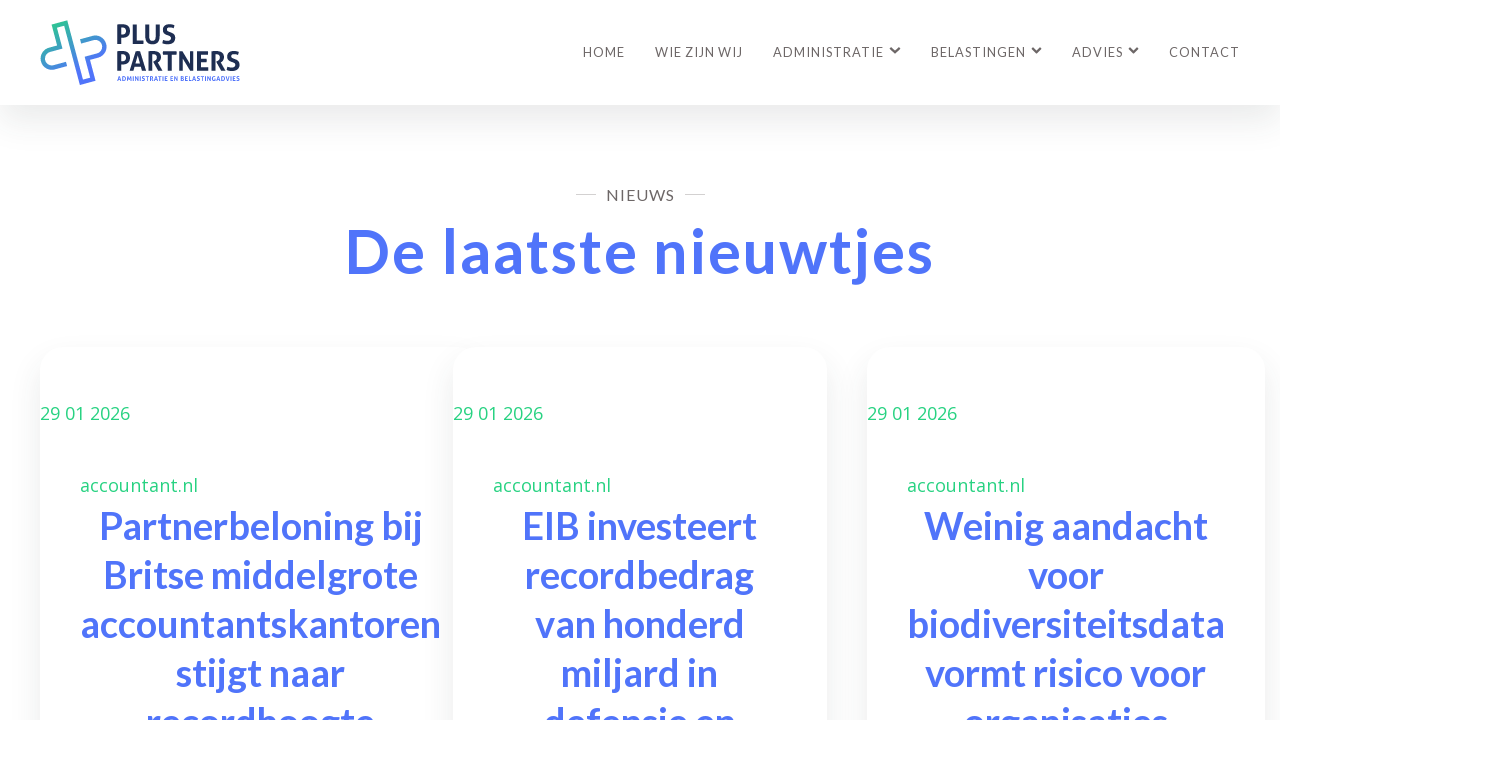

--- FILE ---
content_type: text/html; charset=UTF-8
request_url: https://plus-partners.nl/nieuws/
body_size: 17721
content:
<!DOCTYPE html>
<html lang="nl-NL" >
<head>
<meta charset="UTF-8">
<meta name="viewport" content="width=device-width, initial-scale=1.0">
<!-- WP_HEAD() START -->
<link rel="preload" as="style" href="https://fonts.googleapis.com/css?family=Open+Sans:regular,|Lato:100,200,300,400,500,600,700,800,900" >
<link rel="stylesheet" href="https://fonts.googleapis.com/css?family=Open+Sans:regular,|Lato:100,200,300,400,500,600,700,800,900">
<meta name='robots' content='index, follow, max-image-preview:large, max-snippet:-1, max-video-preview:-1' />

	<!-- This site is optimized with the Yoast SEO plugin v26.8 - https://yoast.com/product/yoast-seo-wordpress/ -->
	<title>Nieuws - Plus Partners - Tilburg &amp; Den Bosch</title>
	<link rel="canonical" href="https://plus-partners.nl/nieuws/" />
	<link rel="next" href="https://plus-partners.nl/nieuws/page/2/" />
	<meta property="og:locale" content="nl_NL" />
	<meta property="og:type" content="article" />
	<meta property="og:title" content="Nieuws - Plus Partners - Tilburg &amp; Den Bosch" />
	<meta property="og:url" content="https://plus-partners.nl/nieuws/" />
	<meta property="og:site_name" content="Plus Partners" />
	<meta name="twitter:card" content="summary_large_image" />
	<script type="application/ld+json" class="yoast-schema-graph">{"@context":"https://schema.org","@graph":[{"@type":["WebPage","CollectionPage"],"@id":"https://plus-partners.nl/nieuws/","url":"https://plus-partners.nl/nieuws/","name":"Nieuws - Plus Partners - Tilburg & Den Bosch","isPartOf":{"@id":"https://plus-partners.nl/#website"},"datePublished":"2021-10-13T14:06:15+00:00","breadcrumb":{"@id":"https://plus-partners.nl/nieuws/#breadcrumb"},"inLanguage":"nl-NL"},{"@type":"BreadcrumbList","@id":"https://plus-partners.nl/nieuws/#breadcrumb","itemListElement":[{"@type":"ListItem","position":1,"name":"Home","item":"https://plus-partners.nl/"},{"@type":"ListItem","position":2,"name":"Nieuws"}]},{"@type":"WebSite","@id":"https://plus-partners.nl/#website","url":"https://plus-partners.nl/","name":"Plus Partners","description":"Administratie en Belastingadvies Tilburg en Den Bosch","publisher":{"@id":"https://plus-partners.nl/#organization"},"potentialAction":[{"@type":"SearchAction","target":{"@type":"EntryPoint","urlTemplate":"https://plus-partners.nl/?s={search_term_string}"},"query-input":{"@type":"PropertyValueSpecification","valueRequired":true,"valueName":"search_term_string"}}],"inLanguage":"nl-NL"},{"@type":"Organization","@id":"https://plus-partners.nl/#organization","name":"Plus Partners","url":"https://plus-partners.nl/","logo":{"@type":"ImageObject","inLanguage":"nl-NL","@id":"https://plus-partners.nl/#/schema/logo/image/","url":"https://plus-partners.nl/wp-content/uploads/2021/09/plus-partners-logo.svg","contentUrl":"https://plus-partners.nl/wp-content/uploads/2021/09/plus-partners-logo.svg","width":1024,"height":1024,"caption":"Plus Partners"},"image":{"@id":"https://plus-partners.nl/#/schema/logo/image/"}}]}</script>
	<!-- / Yoast SEO plugin. -->


<style id='wp-img-auto-sizes-contain-inline-css' type='text/css'>
img:is([sizes=auto i],[sizes^="auto," i]){contain-intrinsic-size:3000px 1500px}
/*# sourceURL=wp-img-auto-sizes-contain-inline-css */
</style>
<style id='wp-block-library-inline-css' type='text/css'>
:root{--wp-block-synced-color:#7a00df;--wp-block-synced-color--rgb:122,0,223;--wp-bound-block-color:var(--wp-block-synced-color);--wp-editor-canvas-background:#ddd;--wp-admin-theme-color:#007cba;--wp-admin-theme-color--rgb:0,124,186;--wp-admin-theme-color-darker-10:#006ba1;--wp-admin-theme-color-darker-10--rgb:0,107,160.5;--wp-admin-theme-color-darker-20:#005a87;--wp-admin-theme-color-darker-20--rgb:0,90,135;--wp-admin-border-width-focus:2px}@media (min-resolution:192dpi){:root{--wp-admin-border-width-focus:1.5px}}.wp-element-button{cursor:pointer}:root .has-very-light-gray-background-color{background-color:#eee}:root .has-very-dark-gray-background-color{background-color:#313131}:root .has-very-light-gray-color{color:#eee}:root .has-very-dark-gray-color{color:#313131}:root .has-vivid-green-cyan-to-vivid-cyan-blue-gradient-background{background:linear-gradient(135deg,#00d084,#0693e3)}:root .has-purple-crush-gradient-background{background:linear-gradient(135deg,#34e2e4,#4721fb 50%,#ab1dfe)}:root .has-hazy-dawn-gradient-background{background:linear-gradient(135deg,#faaca8,#dad0ec)}:root .has-subdued-olive-gradient-background{background:linear-gradient(135deg,#fafae1,#67a671)}:root .has-atomic-cream-gradient-background{background:linear-gradient(135deg,#fdd79a,#004a59)}:root .has-nightshade-gradient-background{background:linear-gradient(135deg,#330968,#31cdcf)}:root .has-midnight-gradient-background{background:linear-gradient(135deg,#020381,#2874fc)}:root{--wp--preset--font-size--normal:16px;--wp--preset--font-size--huge:42px}.has-regular-font-size{font-size:1em}.has-larger-font-size{font-size:2.625em}.has-normal-font-size{font-size:var(--wp--preset--font-size--normal)}.has-huge-font-size{font-size:var(--wp--preset--font-size--huge)}.has-text-align-center{text-align:center}.has-text-align-left{text-align:left}.has-text-align-right{text-align:right}.has-fit-text{white-space:nowrap!important}#end-resizable-editor-section{display:none}.aligncenter{clear:both}.items-justified-left{justify-content:flex-start}.items-justified-center{justify-content:center}.items-justified-right{justify-content:flex-end}.items-justified-space-between{justify-content:space-between}.screen-reader-text{border:0;clip-path:inset(50%);height:1px;margin:-1px;overflow:hidden;padding:0;position:absolute;width:1px;word-wrap:normal!important}.screen-reader-text:focus{background-color:#ddd;clip-path:none;color:#444;display:block;font-size:1em;height:auto;left:5px;line-height:normal;padding:15px 23px 14px;text-decoration:none;top:5px;width:auto;z-index:100000}html :where(.has-border-color){border-style:solid}html :where([style*=border-top-color]){border-top-style:solid}html :where([style*=border-right-color]){border-right-style:solid}html :where([style*=border-bottom-color]){border-bottom-style:solid}html :where([style*=border-left-color]){border-left-style:solid}html :where([style*=border-width]){border-style:solid}html :where([style*=border-top-width]){border-top-style:solid}html :where([style*=border-right-width]){border-right-style:solid}html :where([style*=border-bottom-width]){border-bottom-style:solid}html :where([style*=border-left-width]){border-left-style:solid}html :where(img[class*=wp-image-]){height:auto;max-width:100%}:where(figure){margin:0 0 1em}html :where(.is-position-sticky){--wp-admin--admin-bar--position-offset:var(--wp-admin--admin-bar--height,0px)}@media screen and (max-width:600px){html :where(.is-position-sticky){--wp-admin--admin-bar--position-offset:0px}}

/*# sourceURL=wp-block-library-inline-css */
</style><style id='wp-block-heading-inline-css' type='text/css'>
h1:where(.wp-block-heading).has-background,h2:where(.wp-block-heading).has-background,h3:where(.wp-block-heading).has-background,h4:where(.wp-block-heading).has-background,h5:where(.wp-block-heading).has-background,h6:where(.wp-block-heading).has-background{padding:1.25em 2.375em}h1.has-text-align-left[style*=writing-mode]:where([style*=vertical-lr]),h1.has-text-align-right[style*=writing-mode]:where([style*=vertical-rl]),h2.has-text-align-left[style*=writing-mode]:where([style*=vertical-lr]),h2.has-text-align-right[style*=writing-mode]:where([style*=vertical-rl]),h3.has-text-align-left[style*=writing-mode]:where([style*=vertical-lr]),h3.has-text-align-right[style*=writing-mode]:where([style*=vertical-rl]),h4.has-text-align-left[style*=writing-mode]:where([style*=vertical-lr]),h4.has-text-align-right[style*=writing-mode]:where([style*=vertical-rl]),h5.has-text-align-left[style*=writing-mode]:where([style*=vertical-lr]),h5.has-text-align-right[style*=writing-mode]:where([style*=vertical-rl]),h6.has-text-align-left[style*=writing-mode]:where([style*=vertical-lr]),h6.has-text-align-right[style*=writing-mode]:where([style*=vertical-rl]){rotate:180deg}
/*# sourceURL=https://plus-partners.nl/wp-includes/blocks/heading/style.min.css */
</style>
<style id='wp-block-image-inline-css' type='text/css'>
.wp-block-image>a,.wp-block-image>figure>a{display:inline-block}.wp-block-image img{box-sizing:border-box;height:auto;max-width:100%;vertical-align:bottom}@media not (prefers-reduced-motion){.wp-block-image img.hide{visibility:hidden}.wp-block-image img.show{animation:show-content-image .4s}}.wp-block-image[style*=border-radius] img,.wp-block-image[style*=border-radius]>a{border-radius:inherit}.wp-block-image.has-custom-border img{box-sizing:border-box}.wp-block-image.aligncenter{text-align:center}.wp-block-image.alignfull>a,.wp-block-image.alignwide>a{width:100%}.wp-block-image.alignfull img,.wp-block-image.alignwide img{height:auto;width:100%}.wp-block-image .aligncenter,.wp-block-image .alignleft,.wp-block-image .alignright,.wp-block-image.aligncenter,.wp-block-image.alignleft,.wp-block-image.alignright{display:table}.wp-block-image .aligncenter>figcaption,.wp-block-image .alignleft>figcaption,.wp-block-image .alignright>figcaption,.wp-block-image.aligncenter>figcaption,.wp-block-image.alignleft>figcaption,.wp-block-image.alignright>figcaption{caption-side:bottom;display:table-caption}.wp-block-image .alignleft{float:left;margin:.5em 1em .5em 0}.wp-block-image .alignright{float:right;margin:.5em 0 .5em 1em}.wp-block-image .aligncenter{margin-left:auto;margin-right:auto}.wp-block-image :where(figcaption){margin-bottom:1em;margin-top:.5em}.wp-block-image.is-style-circle-mask img{border-radius:9999px}@supports ((-webkit-mask-image:none) or (mask-image:none)) or (-webkit-mask-image:none){.wp-block-image.is-style-circle-mask img{border-radius:0;-webkit-mask-image:url('data:image/svg+xml;utf8,<svg viewBox="0 0 100 100" xmlns="http://www.w3.org/2000/svg"><circle cx="50" cy="50" r="50"/></svg>');mask-image:url('data:image/svg+xml;utf8,<svg viewBox="0 0 100 100" xmlns="http://www.w3.org/2000/svg"><circle cx="50" cy="50" r="50"/></svg>');mask-mode:alpha;-webkit-mask-position:center;mask-position:center;-webkit-mask-repeat:no-repeat;mask-repeat:no-repeat;-webkit-mask-size:contain;mask-size:contain}}:root :where(.wp-block-image.is-style-rounded img,.wp-block-image .is-style-rounded img){border-radius:9999px}.wp-block-image figure{margin:0}.wp-lightbox-container{display:flex;flex-direction:column;position:relative}.wp-lightbox-container img{cursor:zoom-in}.wp-lightbox-container img:hover+button{opacity:1}.wp-lightbox-container button{align-items:center;backdrop-filter:blur(16px) saturate(180%);background-color:#5a5a5a40;border:none;border-radius:4px;cursor:zoom-in;display:flex;height:20px;justify-content:center;opacity:0;padding:0;position:absolute;right:16px;text-align:center;top:16px;width:20px;z-index:100}@media not (prefers-reduced-motion){.wp-lightbox-container button{transition:opacity .2s ease}}.wp-lightbox-container button:focus-visible{outline:3px auto #5a5a5a40;outline:3px auto -webkit-focus-ring-color;outline-offset:3px}.wp-lightbox-container button:hover{cursor:pointer;opacity:1}.wp-lightbox-container button:focus{opacity:1}.wp-lightbox-container button:focus,.wp-lightbox-container button:hover,.wp-lightbox-container button:not(:hover):not(:active):not(.has-background){background-color:#5a5a5a40;border:none}.wp-lightbox-overlay{box-sizing:border-box;cursor:zoom-out;height:100vh;left:0;overflow:hidden;position:fixed;top:0;visibility:hidden;width:100%;z-index:100000}.wp-lightbox-overlay .close-button{align-items:center;cursor:pointer;display:flex;justify-content:center;min-height:40px;min-width:40px;padding:0;position:absolute;right:calc(env(safe-area-inset-right) + 16px);top:calc(env(safe-area-inset-top) + 16px);z-index:5000000}.wp-lightbox-overlay .close-button:focus,.wp-lightbox-overlay .close-button:hover,.wp-lightbox-overlay .close-button:not(:hover):not(:active):not(.has-background){background:none;border:none}.wp-lightbox-overlay .lightbox-image-container{height:var(--wp--lightbox-container-height);left:50%;overflow:hidden;position:absolute;top:50%;transform:translate(-50%,-50%);transform-origin:top left;width:var(--wp--lightbox-container-width);z-index:9999999999}.wp-lightbox-overlay .wp-block-image{align-items:center;box-sizing:border-box;display:flex;height:100%;justify-content:center;margin:0;position:relative;transform-origin:0 0;width:100%;z-index:3000000}.wp-lightbox-overlay .wp-block-image img{height:var(--wp--lightbox-image-height);min-height:var(--wp--lightbox-image-height);min-width:var(--wp--lightbox-image-width);width:var(--wp--lightbox-image-width)}.wp-lightbox-overlay .wp-block-image figcaption{display:none}.wp-lightbox-overlay button{background:none;border:none}.wp-lightbox-overlay .scrim{background-color:#fff;height:100%;opacity:.9;position:absolute;width:100%;z-index:2000000}.wp-lightbox-overlay.active{visibility:visible}@media not (prefers-reduced-motion){.wp-lightbox-overlay.active{animation:turn-on-visibility .25s both}.wp-lightbox-overlay.active img{animation:turn-on-visibility .35s both}.wp-lightbox-overlay.show-closing-animation:not(.active){animation:turn-off-visibility .35s both}.wp-lightbox-overlay.show-closing-animation:not(.active) img{animation:turn-off-visibility .25s both}.wp-lightbox-overlay.zoom.active{animation:none;opacity:1;visibility:visible}.wp-lightbox-overlay.zoom.active .lightbox-image-container{animation:lightbox-zoom-in .4s}.wp-lightbox-overlay.zoom.active .lightbox-image-container img{animation:none}.wp-lightbox-overlay.zoom.active .scrim{animation:turn-on-visibility .4s forwards}.wp-lightbox-overlay.zoom.show-closing-animation:not(.active){animation:none}.wp-lightbox-overlay.zoom.show-closing-animation:not(.active) .lightbox-image-container{animation:lightbox-zoom-out .4s}.wp-lightbox-overlay.zoom.show-closing-animation:not(.active) .lightbox-image-container img{animation:none}.wp-lightbox-overlay.zoom.show-closing-animation:not(.active) .scrim{animation:turn-off-visibility .4s forwards}}@keyframes show-content-image{0%{visibility:hidden}99%{visibility:hidden}to{visibility:visible}}@keyframes turn-on-visibility{0%{opacity:0}to{opacity:1}}@keyframes turn-off-visibility{0%{opacity:1;visibility:visible}99%{opacity:0;visibility:visible}to{opacity:0;visibility:hidden}}@keyframes lightbox-zoom-in{0%{transform:translate(calc((-100vw + var(--wp--lightbox-scrollbar-width))/2 + var(--wp--lightbox-initial-left-position)),calc(-50vh + var(--wp--lightbox-initial-top-position))) scale(var(--wp--lightbox-scale))}to{transform:translate(-50%,-50%) scale(1)}}@keyframes lightbox-zoom-out{0%{transform:translate(-50%,-50%) scale(1);visibility:visible}99%{visibility:visible}to{transform:translate(calc((-100vw + var(--wp--lightbox-scrollbar-width))/2 + var(--wp--lightbox-initial-left-position)),calc(-50vh + var(--wp--lightbox-initial-top-position))) scale(var(--wp--lightbox-scale));visibility:hidden}}
/*# sourceURL=https://plus-partners.nl/wp-includes/blocks/image/style.min.css */
</style>
<style id='wp-block-paragraph-inline-css' type='text/css'>
.is-small-text{font-size:.875em}.is-regular-text{font-size:1em}.is-large-text{font-size:2.25em}.is-larger-text{font-size:3em}.has-drop-cap:not(:focus):first-letter{float:left;font-size:8.4em;font-style:normal;font-weight:100;line-height:.68;margin:.05em .1em 0 0;text-transform:uppercase}body.rtl .has-drop-cap:not(:focus):first-letter{float:none;margin-left:.1em}p.has-drop-cap.has-background{overflow:hidden}:root :where(p.has-background){padding:1.25em 2.375em}:where(p.has-text-color:not(.has-link-color)) a{color:inherit}p.has-text-align-left[style*="writing-mode:vertical-lr"],p.has-text-align-right[style*="writing-mode:vertical-rl"]{rotate:180deg}
/*# sourceURL=https://plus-partners.nl/wp-includes/blocks/paragraph/style.min.css */
</style>
<style id='global-styles-inline-css' type='text/css'>
:root{--wp--preset--aspect-ratio--square: 1;--wp--preset--aspect-ratio--4-3: 4/3;--wp--preset--aspect-ratio--3-4: 3/4;--wp--preset--aspect-ratio--3-2: 3/2;--wp--preset--aspect-ratio--2-3: 2/3;--wp--preset--aspect-ratio--16-9: 16/9;--wp--preset--aspect-ratio--9-16: 9/16;--wp--preset--color--black: #000000;--wp--preset--color--cyan-bluish-gray: #abb8c3;--wp--preset--color--white: #ffffff;--wp--preset--color--pale-pink: #f78da7;--wp--preset--color--vivid-red: #cf2e2e;--wp--preset--color--luminous-vivid-orange: #ff6900;--wp--preset--color--luminous-vivid-amber: #fcb900;--wp--preset--color--light-green-cyan: #7bdcb5;--wp--preset--color--vivid-green-cyan: #00d084;--wp--preset--color--pale-cyan-blue: #8ed1fc;--wp--preset--color--vivid-cyan-blue: #0693e3;--wp--preset--color--vivid-purple: #9b51e0;--wp--preset--gradient--vivid-cyan-blue-to-vivid-purple: linear-gradient(135deg,rgb(6,147,227) 0%,rgb(155,81,224) 100%);--wp--preset--gradient--light-green-cyan-to-vivid-green-cyan: linear-gradient(135deg,rgb(122,220,180) 0%,rgb(0,208,130) 100%);--wp--preset--gradient--luminous-vivid-amber-to-luminous-vivid-orange: linear-gradient(135deg,rgb(252,185,0) 0%,rgb(255,105,0) 100%);--wp--preset--gradient--luminous-vivid-orange-to-vivid-red: linear-gradient(135deg,rgb(255,105,0) 0%,rgb(207,46,46) 100%);--wp--preset--gradient--very-light-gray-to-cyan-bluish-gray: linear-gradient(135deg,rgb(238,238,238) 0%,rgb(169,184,195) 100%);--wp--preset--gradient--cool-to-warm-spectrum: linear-gradient(135deg,rgb(74,234,220) 0%,rgb(151,120,209) 20%,rgb(207,42,186) 40%,rgb(238,44,130) 60%,rgb(251,105,98) 80%,rgb(254,248,76) 100%);--wp--preset--gradient--blush-light-purple: linear-gradient(135deg,rgb(255,206,236) 0%,rgb(152,150,240) 100%);--wp--preset--gradient--blush-bordeaux: linear-gradient(135deg,rgb(254,205,165) 0%,rgb(254,45,45) 50%,rgb(107,0,62) 100%);--wp--preset--gradient--luminous-dusk: linear-gradient(135deg,rgb(255,203,112) 0%,rgb(199,81,192) 50%,rgb(65,88,208) 100%);--wp--preset--gradient--pale-ocean: linear-gradient(135deg,rgb(255,245,203) 0%,rgb(182,227,212) 50%,rgb(51,167,181) 100%);--wp--preset--gradient--electric-grass: linear-gradient(135deg,rgb(202,248,128) 0%,rgb(113,206,126) 100%);--wp--preset--gradient--midnight: linear-gradient(135deg,rgb(2,3,129) 0%,rgb(40,116,252) 100%);--wp--preset--font-size--small: 13px;--wp--preset--font-size--medium: 20px;--wp--preset--font-size--large: 36px;--wp--preset--font-size--x-large: 42px;--wp--preset--spacing--20: 0.44rem;--wp--preset--spacing--30: 0.67rem;--wp--preset--spacing--40: 1rem;--wp--preset--spacing--50: 1.5rem;--wp--preset--spacing--60: 2.25rem;--wp--preset--spacing--70: 3.38rem;--wp--preset--spacing--80: 5.06rem;--wp--preset--shadow--natural: 6px 6px 9px rgba(0, 0, 0, 0.2);--wp--preset--shadow--deep: 12px 12px 50px rgba(0, 0, 0, 0.4);--wp--preset--shadow--sharp: 6px 6px 0px rgba(0, 0, 0, 0.2);--wp--preset--shadow--outlined: 6px 6px 0px -3px rgb(255, 255, 255), 6px 6px rgb(0, 0, 0);--wp--preset--shadow--crisp: 6px 6px 0px rgb(0, 0, 0);}:where(.is-layout-flex){gap: 0.5em;}:where(.is-layout-grid){gap: 0.5em;}body .is-layout-flex{display: flex;}.is-layout-flex{flex-wrap: wrap;align-items: center;}.is-layout-flex > :is(*, div){margin: 0;}body .is-layout-grid{display: grid;}.is-layout-grid > :is(*, div){margin: 0;}:where(.wp-block-columns.is-layout-flex){gap: 2em;}:where(.wp-block-columns.is-layout-grid){gap: 2em;}:where(.wp-block-post-template.is-layout-flex){gap: 1.25em;}:where(.wp-block-post-template.is-layout-grid){gap: 1.25em;}.has-black-color{color: var(--wp--preset--color--black) !important;}.has-cyan-bluish-gray-color{color: var(--wp--preset--color--cyan-bluish-gray) !important;}.has-white-color{color: var(--wp--preset--color--white) !important;}.has-pale-pink-color{color: var(--wp--preset--color--pale-pink) !important;}.has-vivid-red-color{color: var(--wp--preset--color--vivid-red) !important;}.has-luminous-vivid-orange-color{color: var(--wp--preset--color--luminous-vivid-orange) !important;}.has-luminous-vivid-amber-color{color: var(--wp--preset--color--luminous-vivid-amber) !important;}.has-light-green-cyan-color{color: var(--wp--preset--color--light-green-cyan) !important;}.has-vivid-green-cyan-color{color: var(--wp--preset--color--vivid-green-cyan) !important;}.has-pale-cyan-blue-color{color: var(--wp--preset--color--pale-cyan-blue) !important;}.has-vivid-cyan-blue-color{color: var(--wp--preset--color--vivid-cyan-blue) !important;}.has-vivid-purple-color{color: var(--wp--preset--color--vivid-purple) !important;}.has-black-background-color{background-color: var(--wp--preset--color--black) !important;}.has-cyan-bluish-gray-background-color{background-color: var(--wp--preset--color--cyan-bluish-gray) !important;}.has-white-background-color{background-color: var(--wp--preset--color--white) !important;}.has-pale-pink-background-color{background-color: var(--wp--preset--color--pale-pink) !important;}.has-vivid-red-background-color{background-color: var(--wp--preset--color--vivid-red) !important;}.has-luminous-vivid-orange-background-color{background-color: var(--wp--preset--color--luminous-vivid-orange) !important;}.has-luminous-vivid-amber-background-color{background-color: var(--wp--preset--color--luminous-vivid-amber) !important;}.has-light-green-cyan-background-color{background-color: var(--wp--preset--color--light-green-cyan) !important;}.has-vivid-green-cyan-background-color{background-color: var(--wp--preset--color--vivid-green-cyan) !important;}.has-pale-cyan-blue-background-color{background-color: var(--wp--preset--color--pale-cyan-blue) !important;}.has-vivid-cyan-blue-background-color{background-color: var(--wp--preset--color--vivid-cyan-blue) !important;}.has-vivid-purple-background-color{background-color: var(--wp--preset--color--vivid-purple) !important;}.has-black-border-color{border-color: var(--wp--preset--color--black) !important;}.has-cyan-bluish-gray-border-color{border-color: var(--wp--preset--color--cyan-bluish-gray) !important;}.has-white-border-color{border-color: var(--wp--preset--color--white) !important;}.has-pale-pink-border-color{border-color: var(--wp--preset--color--pale-pink) !important;}.has-vivid-red-border-color{border-color: var(--wp--preset--color--vivid-red) !important;}.has-luminous-vivid-orange-border-color{border-color: var(--wp--preset--color--luminous-vivid-orange) !important;}.has-luminous-vivid-amber-border-color{border-color: var(--wp--preset--color--luminous-vivid-amber) !important;}.has-light-green-cyan-border-color{border-color: var(--wp--preset--color--light-green-cyan) !important;}.has-vivid-green-cyan-border-color{border-color: var(--wp--preset--color--vivid-green-cyan) !important;}.has-pale-cyan-blue-border-color{border-color: var(--wp--preset--color--pale-cyan-blue) !important;}.has-vivid-cyan-blue-border-color{border-color: var(--wp--preset--color--vivid-cyan-blue) !important;}.has-vivid-purple-border-color{border-color: var(--wp--preset--color--vivid-purple) !important;}.has-vivid-cyan-blue-to-vivid-purple-gradient-background{background: var(--wp--preset--gradient--vivid-cyan-blue-to-vivid-purple) !important;}.has-light-green-cyan-to-vivid-green-cyan-gradient-background{background: var(--wp--preset--gradient--light-green-cyan-to-vivid-green-cyan) !important;}.has-luminous-vivid-amber-to-luminous-vivid-orange-gradient-background{background: var(--wp--preset--gradient--luminous-vivid-amber-to-luminous-vivid-orange) !important;}.has-luminous-vivid-orange-to-vivid-red-gradient-background{background: var(--wp--preset--gradient--luminous-vivid-orange-to-vivid-red) !important;}.has-very-light-gray-to-cyan-bluish-gray-gradient-background{background: var(--wp--preset--gradient--very-light-gray-to-cyan-bluish-gray) !important;}.has-cool-to-warm-spectrum-gradient-background{background: var(--wp--preset--gradient--cool-to-warm-spectrum) !important;}.has-blush-light-purple-gradient-background{background: var(--wp--preset--gradient--blush-light-purple) !important;}.has-blush-bordeaux-gradient-background{background: var(--wp--preset--gradient--blush-bordeaux) !important;}.has-luminous-dusk-gradient-background{background: var(--wp--preset--gradient--luminous-dusk) !important;}.has-pale-ocean-gradient-background{background: var(--wp--preset--gradient--pale-ocean) !important;}.has-electric-grass-gradient-background{background: var(--wp--preset--gradient--electric-grass) !important;}.has-midnight-gradient-background{background: var(--wp--preset--gradient--midnight) !important;}.has-small-font-size{font-size: var(--wp--preset--font-size--small) !important;}.has-medium-font-size{font-size: var(--wp--preset--font-size--medium) !important;}.has-large-font-size{font-size: var(--wp--preset--font-size--large) !important;}.has-x-large-font-size{font-size: var(--wp--preset--font-size--x-large) !important;}
/*# sourceURL=global-styles-inline-css */
</style>

<style id='classic-theme-styles-inline-css' type='text/css'>
/*! This file is auto-generated */
.wp-block-button__link{color:#fff;background-color:#32373c;border-radius:9999px;box-shadow:none;text-decoration:none;padding:calc(.667em + 2px) calc(1.333em + 2px);font-size:1.125em}.wp-block-file__button{background:#32373c;color:#fff;text-decoration:none}
/*# sourceURL=/wp-includes/css/classic-themes.min.css */
</style>
<link rel='stylesheet' id='oxygen-css' href='https://plus-partners.nl/wp-content/plugins/oxygen/component-framework/oxygen.css?ver=1767050091' type='text/css' media='all' />
<script type="text/javascript" src="https://plus-partners.nl/wp-includes/js/jquery/jquery.min.js?ver=1714522019" id="jquery-core-js"></script>
<link rel="https://api.w.org/" href="https://plus-partners.nl/wp-json/" /><link rel="EditURI" type="application/rsd+xml" title="RSD" href="https://plus-partners.nl/xmlrpc.php?rsd" />
<meta name="generator" content="WordPress 6.9" />
<link rel="icon" href="https://plus-partners.nl/wp-content/uploads/2021/10/cropped-Plus_partners-favicon-32x32.png" sizes="32x32" />
<link rel="icon" href="https://plus-partners.nl/wp-content/uploads/2021/10/cropped-Plus_partners-favicon-192x192.png" sizes="192x192" />
<link rel="apple-touch-icon" href="https://plus-partners.nl/wp-content/uploads/2021/10/cropped-Plus_partners-favicon-180x180.png" />
<meta name="msapplication-TileImage" content="https://plus-partners.nl/wp-content/uploads/2021/10/cropped-Plus_partners-favicon-270x270.png" />
<link rel='stylesheet' id='oxygen-styles-css' href='//plus-partners.nl/nieuws/?xlink=css&#038;ver=6.9' type='text/css' media='all' />
<!-- END OF WP_HEAD() -->
<link rel='stylesheet' id='flickity-css-css' href='https://plus-partners.nl/wp-content/plugins/oxygen-base//styles/flickity.min.css?ver=1657120609' type='text/css' media='all' />
<link rel='stylesheet' id='style-css' href='https://plus-partners.nl/wp-content/plugins/oxygen-base//styles/styles.css?ver=1657120609' type='text/css' media='all' />
<link rel='stylesheet' id='style-icon-css' href='https://cdnjs.cloudflare.com/ajax/libs/font-awesome/5.15.3/css/all.min.css?ver=6.9' type='text/css' media='all' />
<link rel='stylesheet' id='oxygen-aos-css' href='https://plus-partners.nl/wp-content/plugins/oxygen/component-framework/vendor/aos/aos.css?ver=1767050091' type='text/css' media='all' />
</head>
<body class="blog wp-theme-oxygen-is-not-a-theme  wp-embed-responsive oxygen-body" >




						<div id="div_block-138-40" class="ct-div-block " ><header id="section-1-40" class=" ct-section box-shadow main-header" ><div class="ct-section-inner-wrap"><div id="new_columns-2-40" class="ct-new-columns" ><div id="div_block-3-40" class="ct-div-block" ><a id="link-35-40" class="ct-link" href="https://plus-partners.nl/"   ><img  id="image-87-40" alt="" src="https://plus-partners.nl/wp-content/uploads/2021/09/plus-partners-logo.svg" class="ct-image"/></a></div><div id="div_block-5-40" class="ct-div-block" >
		<div id="-pro-menu-85-40" class="oxy-pro-menu " ><div class="oxy-pro-menu-mobile-open-icon " data-off-canvas-alignment=""><svg id="-pro-menu-85-40-open-icon"><use xlink:href="#FontAwesomeicon-ellipsis-v"></use></svg>Menu</div>

                
        <div class="oxy-pro-menu-container  oxy-pro-menu-dropdown-links-visible-on-mobile oxy-pro-menu-dropdown-links-toggle oxy-pro-menu-show-dropdown" data-aos-duration="400" 

             data-oxy-pro-menu-dropdown-animation="fade-left"
             data-oxy-pro-menu-dropdown-animation-duration="0.3"
             data-entire-parent-toggles-dropdown="true"

             
                          data-oxy-pro-menu-dropdown-animation-duration="0.4"
             
                          data-oxy-pro-menu-dropdown-links-on-mobile="toggle">
             
            <div class="menu-main-menu-container"><ul id="menu-main-menu" class="oxy-pro-menu-list"><li id="menu-item-116" class="menu-item menu-item-type-post_type menu-item-object-page menu-item-home menu-item-116"><a href="https://plus-partners.nl/">Home</a></li>
<li id="menu-item-392" class="menu-item menu-item-type-post_type menu-item-object-page menu-item-392"><a href="https://plus-partners.nl/over-ons/">Wie zijn wij</a></li>
<li id="menu-item-419" class="menu-item menu-item-type-post_type menu-item-object-diensten menu-item-has-children menu-item-419"><a href="https://plus-partners.nl/diensten/administratie/">Administratie</a>
<ul class="sub-menu">
	<li id="menu-item-468" class="menu-item menu-item-type-post_type menu-item-object-diensten menu-item-468"><a href="https://plus-partners.nl/diensten/administratie/salarisadministratie/">Salarisadministratie</a></li>
	<li id="menu-item-469" class="menu-item menu-item-type-post_type menu-item-object-diensten menu-item-469"><a href="https://plus-partners.nl/diensten/administratie/jaarcijfers/">Jaarcijfers</a></li>
	<li id="menu-item-470" class="menu-item menu-item-type-post_type menu-item-object-diensten menu-item-470"><a href="https://plus-partners.nl/diensten/administratie/boekhouding/">Boekhouding</a></li>
</ul>
</li>
<li id="menu-item-418" class="menu-item menu-item-type-post_type menu-item-object-diensten menu-item-has-children menu-item-418"><a href="https://plus-partners.nl/diensten/belastingen/">Belastingen</a>
<ul class="sub-menu">
	<li id="menu-item-463" class="menu-item menu-item-type-post_type menu-item-object-diensten menu-item-463"><a href="https://plus-partners.nl/diensten/belastingen/vennootschapsbelasting/">Vennootschapsbelasting</a></li>
	<li id="menu-item-464" class="menu-item menu-item-type-post_type menu-item-object-diensten menu-item-464"><a href="https://plus-partners.nl/diensten/belastingen/toeslagen/">Toeslagen</a></li>
	<li id="menu-item-465" class="menu-item menu-item-type-post_type menu-item-object-diensten menu-item-465"><a href="https://plus-partners.nl/diensten/belastingen/particulieren/">Particulieren</a></li>
	<li id="menu-item-466" class="menu-item menu-item-type-post_type menu-item-object-diensten menu-item-466"><a href="https://plus-partners.nl/diensten/belastingen/ondernemers/">Ondernemers</a></li>
	<li id="menu-item-467" class="menu-item menu-item-type-post_type menu-item-object-diensten menu-item-467"><a href="https://plus-partners.nl/diensten/belastingen/omzetbelasting/">Omzetbelasting</a></li>
</ul>
</li>
<li id="menu-item-417" class="menu-item menu-item-type-post_type menu-item-object-diensten menu-item-has-children menu-item-417"><a href="https://plus-partners.nl/diensten/advies/">Advies</a>
<ul class="sub-menu">
	<li id="menu-item-462" class="menu-item menu-item-type-post_type menu-item-object-diensten menu-item-462"><a href="https://plus-partners.nl/diensten/advies/bedrijfsadvies/">Bedrijfsadvies</a></li>
	<li id="menu-item-461" class="menu-item menu-item-type-post_type menu-item-object-diensten menu-item-461"><a href="https://plus-partners.nl/diensten/advies/besloten-vennootschap/">Besloten vennootschap</a></li>
	<li id="menu-item-460" class="menu-item menu-item-type-post_type menu-item-object-diensten menu-item-460"><a href="https://plus-partners.nl/diensten/advies/vennootschap-onder-firma/">Vennootschap onder firma</a></li>
	<li id="menu-item-459" class="menu-item menu-item-type-post_type menu-item-object-diensten menu-item-459"><a href="https://plus-partners.nl/diensten/advies/zzp-freelance/">ZZP &#038; Freelance</a></li>
</ul>
</li>
<li id="menu-item-204" class="menu-item menu-item-type-post_type menu-item-object-page menu-item-204"><a href="https://plus-partners.nl/contact/">Contact</a></li>
</ul></div>
            <div class="oxy-pro-menu-mobile-close-icon"><svg id="svg--pro-menu-85-40"><use xlink:href="#FontAwesomeicon-close"></use></svg>close</div>

        </div>

        </div>

		<script type="text/javascript">
			jQuery('#-pro-menu-85-40 .oxy-pro-menu-show-dropdown .menu-item-has-children > a', 'body').each(function(){
                jQuery(this).append('<div class="oxy-pro-menu-dropdown-icon-click-area"><svg class="oxy-pro-menu-dropdown-icon"><use xlink:href="#FontAwesomeicon-chevron-down"></use></svg></div>');
            });
            jQuery('#-pro-menu-85-40 .oxy-pro-menu-show-dropdown .menu-item:not(.menu-item-has-children) > a', 'body').each(function(){
                jQuery(this).append('<div class="oxy-pro-menu-dropdown-icon-click-area"></div>');
            });			</script></div></div></div></header><section id="section-42-104" class=" ct-section " ><div class="ct-section-inner-wrap"><div id="div_block-43-104" class="ct-div-block column" ><div id="div_block-44-104" class="ct-div-block heading-container" ><h3 id="headline-45-104" class="ct-headline section-pre-heading"><span id="span-89-104" class="ct-span" >Nieuws</span><br></h3><h1 id="headline-46-104" class="ct-headline section-heading"><span id="span-91-104" class="ct-span" >De laatste nieuwtjes</span><br></h1></div><div id="_dynamic_list-3-104" class="oxy-dynamic-list"><div id="div_block-4-104-1" class="ct-div-block " data-id="div_block-4-104"><div id="div_block-571-10-1" class="ct-div-block card border-radius-sm box-shadow" data-id="div_block-571-10"><a id="link-16-117-1" class="ct-link" href="https://plus-partners.nl/partnerbeloning-bij-britse-middelgrote-accountantskantoren-stijgt-naar-recordhoogte/" target="_self" data-id="link-16-117"><div id="div_block-572-10-1" class="ct-div-block aspect-ratio-16-9" data-id="div_block-572-10"><div id="text_block-878-10-1" class="ct-text-block" data-id="text_block-878-10"><span id="span-883-10-1" class="ct-span" data-id="span-883-10">29 01 2026</span></div></div></a><div id="div_block-574-10-1" class="ct-div-block card-content padding-sm" data-id="div_block-574-10"><div id="div_block-575-10-1" class="ct-div-block card-categories" data-id="div_block-575-10"><div id="text_block-576-10-1" class="ct-text-block" data-id="text_block-576-10"><span id="span-577-10-1" class="ct-span" data-id="span-577-10"><a href="https://plus-partners.nl/category/accountant-nl/" rel="tag">accountant.nl</a></span></div></div><a id="link-13-117-1" class="ct-link" href="https://plus-partners.nl/partnerbeloning-bij-britse-middelgrote-accountantskantoren-stijgt-naar-recordhoogte/" target="_self" data-id="link-13-117"><h3 id="headline-578-10-1" class="ct-headline card-title" data-id="headline-578-10"><span id="span-579-10-1" class="ct-span" data-id="span-579-10">Partnerbeloning bij Britse middelgrote accountantskantoren stijgt naar recordhoogte</span></h3></a><a id="link_text-713-10-1" class="ct-link-text transition read-more" href="https://plus-partners.nl/partnerbeloning-bij-britse-middelgrote-accountantskantoren-stijgt-naar-recordhoogte/" target="_self" data-id="link_text-713-10">Lees verder</a></div></div></div><div id="div_block-4-104-2" class="ct-div-block " data-id="div_block-4-104"><div id="div_block-571-10-2" class="ct-div-block card border-radius-sm box-shadow" data-id="div_block-571-10"><a id="link-16-117-2" class="ct-link" href="https://plus-partners.nl/eib-investeert-recordbedrag-van-honderd-miljard-in-defensie-en-duurzaamheid/" target="_self" data-id="link-16-117"><div id="div_block-572-10-2" class="ct-div-block aspect-ratio-16-9" data-id="div_block-572-10"><div id="text_block-878-10-2" class="ct-text-block" data-id="text_block-878-10"><span id="span-883-10-2" class="ct-span" data-id="span-883-10">29 01 2026</span></div></div></a><div id="div_block-574-10-2" class="ct-div-block card-content padding-sm" data-id="div_block-574-10"><div id="div_block-575-10-2" class="ct-div-block card-categories" data-id="div_block-575-10"><div id="text_block-576-10-2" class="ct-text-block" data-id="text_block-576-10"><span id="span-577-10-2" class="ct-span" data-id="span-577-10"><a href="https://plus-partners.nl/category/accountant-nl/" rel="tag">accountant.nl</a></span></div></div><a id="link-13-117-2" class="ct-link" href="https://plus-partners.nl/eib-investeert-recordbedrag-van-honderd-miljard-in-defensie-en-duurzaamheid/" target="_self" data-id="link-13-117"><h3 id="headline-578-10-2" class="ct-headline card-title" data-id="headline-578-10"><span id="span-579-10-2" class="ct-span" data-id="span-579-10">EIB investeert recordbedrag van honderd miljard in defensie en duurzaamheid</span></h3></a><a id="link_text-713-10-2" class="ct-link-text transition read-more" href="https://plus-partners.nl/eib-investeert-recordbedrag-van-honderd-miljard-in-defensie-en-duurzaamheid/" target="_self" data-id="link_text-713-10">Lees verder</a></div></div></div><div id="div_block-4-104-3" class="ct-div-block " data-id="div_block-4-104"><div id="div_block-571-10-3" class="ct-div-block card border-radius-sm box-shadow" data-id="div_block-571-10"><a id="link-16-117-3" class="ct-link" href="https://plus-partners.nl/weinig-aandacht-voor-biodiversiteitsdata-vormt-risico-voor-organisaties/" target="_self" data-id="link-16-117"><div id="div_block-572-10-3" class="ct-div-block aspect-ratio-16-9" data-id="div_block-572-10"><div id="text_block-878-10-3" class="ct-text-block" data-id="text_block-878-10"><span id="span-883-10-3" class="ct-span" data-id="span-883-10">29 01 2026</span></div></div></a><div id="div_block-574-10-3" class="ct-div-block card-content padding-sm" data-id="div_block-574-10"><div id="div_block-575-10-3" class="ct-div-block card-categories" data-id="div_block-575-10"><div id="text_block-576-10-3" class="ct-text-block" data-id="text_block-576-10"><span id="span-577-10-3" class="ct-span" data-id="span-577-10"><a href="https://plus-partners.nl/category/accountant-nl/" rel="tag">accountant.nl</a></span></div></div><a id="link-13-117-3" class="ct-link" href="https://plus-partners.nl/weinig-aandacht-voor-biodiversiteitsdata-vormt-risico-voor-organisaties/" target="_self" data-id="link-13-117"><h3 id="headline-578-10-3" class="ct-headline card-title" data-id="headline-578-10"><span id="span-579-10-3" class="ct-span" data-id="span-579-10">Weinig aandacht voor biodiversiteitsdata vormt risico voor organisaties</span></h3></a><a id="link_text-713-10-3" class="ct-link-text transition read-more" href="https://plus-partners.nl/weinig-aandacht-voor-biodiversiteitsdata-vormt-risico-voor-organisaties/" target="_self" data-id="link_text-713-10">Lees verder</a></div></div></div><div id="div_block-4-104-4" class="ct-div-block " data-id="div_block-4-104"><div id="div_block-571-10-4" class="ct-div-block card border-radius-sm box-shadow" data-id="div_block-571-10"><a id="link-16-117-4" class="ct-link" href="https://plus-partners.nl/toegang-tot-ai-blijft-bij-lokale-ondernemers-achter/" target="_self" data-id="link-16-117"><div id="div_block-572-10-4" class="ct-div-block aspect-ratio-16-9" data-id="div_block-572-10"><div id="text_block-878-10-4" class="ct-text-block" data-id="text_block-878-10"><span id="span-883-10-4" class="ct-span" data-id="span-883-10">29 01 2026</span></div></div></a><div id="div_block-574-10-4" class="ct-div-block card-content padding-sm" data-id="div_block-574-10"><div id="div_block-575-10-4" class="ct-div-block card-categories" data-id="div_block-575-10"><div id="text_block-576-10-4" class="ct-text-block" data-id="text_block-576-10"><span id="span-577-10-4" class="ct-span" data-id="span-577-10"><a href="https://plus-partners.nl/category/accountant-nl/" rel="tag">accountant.nl</a></span></div></div><a id="link-13-117-4" class="ct-link" href="https://plus-partners.nl/toegang-tot-ai-blijft-bij-lokale-ondernemers-achter/" target="_self" data-id="link-13-117"><h3 id="headline-578-10-4" class="ct-headline card-title" data-id="headline-578-10"><span id="span-579-10-4" class="ct-span" data-id="span-579-10">Toegang tot AI blijft bij lokale ondernemers achter</span></h3></a><a id="link_text-713-10-4" class="ct-link-text transition read-more" href="https://plus-partners.nl/toegang-tot-ai-blijft-bij-lokale-ondernemers-achter/" target="_self" data-id="link_text-713-10">Lees verder</a></div></div></div><div id="div_block-4-104-5" class="ct-div-block " data-id="div_block-4-104"><div id="div_block-571-10-5" class="ct-div-block card border-radius-sm box-shadow" data-id="div_block-571-10"><a id="link-16-117-5" class="ct-link" href="https://plus-partners.nl/fiscaal-surfen-week-5/" target="_self" data-id="link-16-117"><div id="div_block-572-10-5" class="ct-div-block aspect-ratio-16-9" data-id="div_block-572-10"><div id="text_block-878-10-5" class="ct-text-block" data-id="text_block-878-10"><span id="span-883-10-5" class="ct-span" data-id="span-883-10">29 01 2026</span></div></div></a><div id="div_block-574-10-5" class="ct-div-block card-content padding-sm" data-id="div_block-574-10"><div id="div_block-575-10-5" class="ct-div-block card-categories" data-id="div_block-575-10"><div id="text_block-576-10-5" class="ct-text-block" data-id="text_block-576-10"><span id="span-577-10-5" class="ct-span" data-id="span-577-10"><a href="https://plus-partners.nl/category/accountant-nl/" rel="tag">accountant.nl</a></span></div></div><a id="link-13-117-5" class="ct-link" href="https://plus-partners.nl/fiscaal-surfen-week-5/" target="_self" data-id="link-13-117"><h3 id="headline-578-10-5" class="ct-headline card-title" data-id="headline-578-10"><span id="span-579-10-5" class="ct-span" data-id="span-579-10">Fiscaal surfen - Week 5</span></h3></a><a id="link_text-713-10-5" class="ct-link-text transition read-more" href="https://plus-partners.nl/fiscaal-surfen-week-5/" target="_self" data-id="link_text-713-10">Lees verder</a></div></div></div><div id="div_block-4-104-6" class="ct-div-block " data-id="div_block-4-104"><div id="div_block-571-10-6" class="ct-div-block card border-radius-sm box-shadow" data-id="div_block-571-10"><a id="link-16-117-6" class="ct-link" href="https://plus-partners.nl/grotere-bedrijven-verplaatsen-administratie-en-management-graag-naar-het-buitenland/" target="_self" data-id="link-16-117"><div id="div_block-572-10-6" class="ct-div-block aspect-ratio-16-9" data-id="div_block-572-10"><div id="text_block-878-10-6" class="ct-text-block" data-id="text_block-878-10"><span id="span-883-10-6" class="ct-span" data-id="span-883-10">28 01 2026</span></div></div></a><div id="div_block-574-10-6" class="ct-div-block card-content padding-sm" data-id="div_block-574-10"><div id="div_block-575-10-6" class="ct-div-block card-categories" data-id="div_block-575-10"><div id="text_block-576-10-6" class="ct-text-block" data-id="text_block-576-10"><span id="span-577-10-6" class="ct-span" data-id="span-577-10"><a href="https://plus-partners.nl/category/accountant-nl/" rel="tag">accountant.nl</a></span></div></div><a id="link-13-117-6" class="ct-link" href="https://plus-partners.nl/grotere-bedrijven-verplaatsen-administratie-en-management-graag-naar-het-buitenland/" target="_self" data-id="link-13-117"><h3 id="headline-578-10-6" class="ct-headline card-title" data-id="headline-578-10"><span id="span-579-10-6" class="ct-span" data-id="span-579-10">Grotere bedrijven verplaatsen administratie en management graag naar het buitenland</span></h3></a><a id="link_text-713-10-6" class="ct-link-text transition read-more" href="https://plus-partners.nl/grotere-bedrijven-verplaatsen-administratie-en-management-graag-naar-het-buitenland/" target="_self" data-id="link_text-713-10">Lees verder</a></div></div></div><div id="div_block-4-104-7" class="ct-div-block " data-id="div_block-4-104"><div id="div_block-571-10-7" class="ct-div-block card border-radius-sm box-shadow" data-id="div_block-571-10"><a id="link-16-117-7" class="ct-link" href="https://plus-partners.nl/jonge-piloot-uit-florida-studeert-al-voor-zijn-twintigste-af-als-accountant/" target="_self" data-id="link-16-117"><div id="div_block-572-10-7" class="ct-div-block aspect-ratio-16-9" data-id="div_block-572-10"><div id="text_block-878-10-7" class="ct-text-block" data-id="text_block-878-10"><span id="span-883-10-7" class="ct-span" data-id="span-883-10">28 01 2026</span></div></div></a><div id="div_block-574-10-7" class="ct-div-block card-content padding-sm" data-id="div_block-574-10"><div id="div_block-575-10-7" class="ct-div-block card-categories" data-id="div_block-575-10"><div id="text_block-576-10-7" class="ct-text-block" data-id="text_block-576-10"><span id="span-577-10-7" class="ct-span" data-id="span-577-10"><a href="https://plus-partners.nl/category/accountant-nl/" rel="tag">accountant.nl</a></span></div></div><a id="link-13-117-7" class="ct-link" href="https://plus-partners.nl/jonge-piloot-uit-florida-studeert-al-voor-zijn-twintigste-af-als-accountant/" target="_self" data-id="link-13-117"><h3 id="headline-578-10-7" class="ct-headline card-title" data-id="headline-578-10"><span id="span-579-10-7" class="ct-span" data-id="span-579-10">Jonge piloot uit Florida studeert al voor zijn twintigste af als accountant</span></h3></a><a id="link_text-713-10-7" class="ct-link-text transition read-more" href="https://plus-partners.nl/jonge-piloot-uit-florida-studeert-al-voor-zijn-twintigste-af-als-accountant/" target="_self" data-id="link_text-713-10">Lees verder</a></div></div></div><div id="div_block-4-104-8" class="ct-div-block " data-id="div_block-4-104"><div id="div_block-571-10-8" class="ct-div-block card border-radius-sm box-shadow" data-id="div_block-571-10"><a id="link-16-117-8" class="ct-link" href="https://plus-partners.nl/begin-februari-herinneren-wij-ondernemers-via-sms-aan-btw-aangifte/" target="_self" data-id="link-16-117"><div id="div_block-572-10-8" class="ct-div-block aspect-ratio-16-9" data-id="div_block-572-10"><div id="text_block-878-10-8" class="ct-text-block" data-id="text_block-878-10"><span id="span-883-10-8" class="ct-span" data-id="span-883-10">28 01 2026</span></div></div></a><div id="div_block-574-10-8" class="ct-div-block card-content padding-sm" data-id="div_block-574-10"><div id="div_block-575-10-8" class="ct-div-block card-categories" data-id="div_block-575-10"><div id="text_block-576-10-8" class="ct-text-block" data-id="text_block-576-10"><span id="span-577-10-8" class="ct-span" data-id="span-577-10"><a href="https://plus-partners.nl/category/belastingdienst-nl/" rel="tag">belastingdienst.nl</a></span></div></div><a id="link-13-117-8" class="ct-link" href="https://plus-partners.nl/begin-februari-herinneren-wij-ondernemers-via-sms-aan-btw-aangifte/" target="_self" data-id="link-13-117"><h3 id="headline-578-10-8" class="ct-headline card-title" data-id="headline-578-10"><span id="span-579-10-8" class="ct-span" data-id="span-579-10">Begin februari herinneren wij ondernemers via sms aan btw-aangifte</span></h3></a><a id="link_text-713-10-8" class="ct-link-text transition read-more" href="https://plus-partners.nl/begin-februari-herinneren-wij-ondernemers-via-sms-aan-btw-aangifte/" target="_self" data-id="link_text-713-10">Lees verder</a></div></div></div><div id="div_block-4-104-9" class="ct-div-block " data-id="div_block-4-104"><div id="div_block-571-10-9" class="ct-div-block card border-radius-sm box-shadow" data-id="div_block-571-10"><a id="link-16-117-9" class="ct-link" href="https://plus-partners.nl/asml-vindt-eigen-organisatie-te-stroef-en-wil-daarom-honderden-managers-ontslaan/" target="_self" data-id="link-16-117"><div id="div_block-572-10-9" class="ct-div-block aspect-ratio-16-9" data-id="div_block-572-10"><div id="text_block-878-10-9" class="ct-text-block" data-id="text_block-878-10"><span id="span-883-10-9" class="ct-span" data-id="span-883-10">28 01 2026</span></div></div></a><div id="div_block-574-10-9" class="ct-div-block card-content padding-sm" data-id="div_block-574-10"><div id="div_block-575-10-9" class="ct-div-block card-categories" data-id="div_block-575-10"><div id="text_block-576-10-9" class="ct-text-block" data-id="text_block-576-10"><span id="span-577-10-9" class="ct-span" data-id="span-577-10"><a href="https://plus-partners.nl/category/accountant-nl/" rel="tag">accountant.nl</a></span></div></div><a id="link-13-117-9" class="ct-link" href="https://plus-partners.nl/asml-vindt-eigen-organisatie-te-stroef-en-wil-daarom-honderden-managers-ontslaan/" target="_self" data-id="link-13-117"><h3 id="headline-578-10-9" class="ct-headline card-title" data-id="headline-578-10"><span id="span-579-10-9" class="ct-span" data-id="span-579-10">ASML vindt eigen organisatie te stroef en wil daarom honderden managers ontslaan</span></h3></a><a id="link_text-713-10-9" class="ct-link-text transition read-more" href="https://plus-partners.nl/asml-vindt-eigen-organisatie-te-stroef-en-wil-daarom-honderden-managers-ontslaan/" target="_self" data-id="link_text-713-10">Lees verder</a></div></div></div><div id="div_block-4-104-10" class="ct-div-block " data-id="div_block-4-104"><div id="div_block-571-10-10" class="ct-div-block card border-radius-sm box-shadow" data-id="div_block-571-10"><a id="link-16-117-10" class="ct-link" href="https://plus-partners.nl/intrekken-amendement-voorkomt-botsing-over-verplichting-contant-geld/" target="_self" data-id="link-16-117"><div id="div_block-572-10-10" class="ct-div-block aspect-ratio-16-9" data-id="div_block-572-10"><div id="text_block-878-10-10" class="ct-text-block" data-id="text_block-878-10"><span id="span-883-10-10" class="ct-span" data-id="span-883-10">28 01 2026</span></div></div></a><div id="div_block-574-10-10" class="ct-div-block card-content padding-sm" data-id="div_block-574-10"><div id="div_block-575-10-10" class="ct-div-block card-categories" data-id="div_block-575-10"><div id="text_block-576-10-10" class="ct-text-block" data-id="text_block-576-10"><span id="span-577-10-10" class="ct-span" data-id="span-577-10"><a href="https://plus-partners.nl/category/accountant-nl/" rel="tag">accountant.nl</a></span></div></div><a id="link-13-117-10" class="ct-link" href="https://plus-partners.nl/intrekken-amendement-voorkomt-botsing-over-verplichting-contant-geld/" target="_self" data-id="link-13-117"><h3 id="headline-578-10-10" class="ct-headline card-title" data-id="headline-578-10"><span id="span-579-10-10" class="ct-span" data-id="span-579-10">Intrekken amendement voorkomt botsing over verplichting contant geld</span></h3></a><a id="link_text-713-10-10" class="ct-link-text transition read-more" href="https://plus-partners.nl/intrekken-amendement-voorkomt-botsing-over-verplichting-contant-geld/" target="_self" data-id="link_text-713-10">Lees verder</a></div></div></div><div id="div_block-4-104-11" class="ct-div-block " data-id="div_block-4-104"><div id="div_block-571-10-11" class="ct-div-block card border-radius-sm box-shadow" data-id="div_block-571-10"><a id="link-16-117-11" class="ct-link" href="https://plus-partners.nl/uitspraak-hoge-raad-hoogte-belastingrentepercentage-vennootschapsbelasting/" target="_self" data-id="link-16-117"><div id="div_block-572-10-11" class="ct-div-block aspect-ratio-16-9" data-id="div_block-572-10"><div id="text_block-878-10-11" class="ct-text-block" data-id="text_block-878-10"><span id="span-883-10-11" class="ct-span" data-id="span-883-10">28 01 2026</span></div></div></a><div id="div_block-574-10-11" class="ct-div-block card-content padding-sm" data-id="div_block-574-10"><div id="div_block-575-10-11" class="ct-div-block card-categories" data-id="div_block-575-10"><div id="text_block-576-10-11" class="ct-text-block" data-id="text_block-576-10"><span id="span-577-10-11" class="ct-span" data-id="span-577-10"><a href="https://plus-partners.nl/category/belastingdienst-nl/" rel="tag">belastingdienst.nl</a></span></div></div><a id="link-13-117-11" class="ct-link" href="https://plus-partners.nl/uitspraak-hoge-raad-hoogte-belastingrentepercentage-vennootschapsbelasting/" target="_self" data-id="link-13-117"><h3 id="headline-578-10-11" class="ct-headline card-title" data-id="headline-578-10"><span id="span-579-10-11" class="ct-span" data-id="span-579-10">Uitspraak Hoge Raad hoogte belastingrentepercentage vennootschapsbelasting</span></h3></a><a id="link_text-713-10-11" class="ct-link-text transition read-more" href="https://plus-partners.nl/uitspraak-hoge-raad-hoogte-belastingrentepercentage-vennootschapsbelasting/" target="_self" data-id="link_text-713-10">Lees verder</a></div></div></div><div id="div_block-4-104-12" class="ct-div-block " data-id="div_block-4-104"><div id="div_block-571-10-12" class="ct-div-block card border-radius-sm box-shadow" data-id="div_block-571-10"><a id="link-16-117-12" class="ct-link" href="https://plus-partners.nl/zelfstandige-uber-chauffeurs-zijn-volgens-het-hof-ondernemers/" target="_self" data-id="link-16-117"><div id="div_block-572-10-12" class="ct-div-block aspect-ratio-16-9" data-id="div_block-572-10"><div id="text_block-878-10-12" class="ct-text-block" data-id="text_block-878-10"><span id="span-883-10-12" class="ct-span" data-id="span-883-10">28 01 2026</span></div></div></a><div id="div_block-574-10-12" class="ct-div-block card-content padding-sm" data-id="div_block-574-10"><div id="div_block-575-10-12" class="ct-div-block card-categories" data-id="div_block-575-10"><div id="text_block-576-10-12" class="ct-text-block" data-id="text_block-576-10"><span id="span-577-10-12" class="ct-span" data-id="span-577-10"><a href="https://plus-partners.nl/category/accountant-nl/" rel="tag">accountant.nl</a></span></div></div><a id="link-13-117-12" class="ct-link" href="https://plus-partners.nl/zelfstandige-uber-chauffeurs-zijn-volgens-het-hof-ondernemers/" target="_self" data-id="link-13-117"><h3 id="headline-578-10-12" class="ct-headline card-title" data-id="headline-578-10"><span id="span-579-10-12" class="ct-span" data-id="span-579-10">Zelfstandige Uber-chauffeurs zijn volgens het hof ondernemers</span></h3></a><a id="link_text-713-10-12" class="ct-link-text transition read-more" href="https://plus-partners.nl/zelfstandige-uber-chauffeurs-zijn-volgens-het-hof-ondernemers/" target="_self" data-id="link_text-713-10">Lees verder</a></div></div></div>                    
                                            
                                        <div class="oxy-repeater-pages-wrap">
                        <div class="oxy-repeater-pages">
                            <span aria-current="page" class="page-numbers current">1</span>
<a class="page-numbers" href="https://plus-partners.nl/nieuws/page/2/">2</a>
<a class="page-numbers" href="https://plus-partners.nl/nieuws/page/3/">3</a>
<span class="page-numbers dots">&hellip;</span>
<a class="page-numbers" href="https://plus-partners.nl/nieuws/page/563/">563</a>
<a class="next page-numbers" href="https://plus-partners.nl/nieuws/page/2/">Volgende</a>                        </div>
                    </div>
                                        
                    </div>
</div></div></section><section id="section-16-40" class=" ct-section cta" style="background-image:url(https://plus-partners.nl/wp-content/uploads/2021/09/coffee.jpg);background-size: cover;" ><div class="ct-section-inner-wrap"><div id="div_block-70-40" class="ct-div-block" ></div><div id="div_block-72-40" class="ct-div-block" ><div id="div_block-17-40" class="ct-div-block heading-container" ><h3 id="headline-18-40" class="ct-headline section-pre-heading"><span id="span-150-40" class="ct-span" >Koffie / thee?</span><br></h3><h2 id="headline-19-40" class="ct-headline section-heading"><span id="span-152-40" class="ct-span" >Kom vrijblijvend bij ons langs voor een gesprek</span><br></h2></div><div id="text_block-20-40" class="ct-text-block" ><span id="span-156-40" class="ct-span" >Heeft u vragen die u liever met ons op kantoor komt bespreken dan kunnen wij een gesprek inplannen op de Koffiebrandery in 's-Hertogenbosch of op de Ringbaan Oost 116F in Tilburg.</span></div><a id="link_button-21-40" class="ct-link-button btn btn-primary" href="/contact/" target="_self"  ><span id="span-155-40" class="ct-span" >Neem contact op</span></a></div></div></section><footer id="section-58-40" class=" ct-section" ><div class="ct-section-inner-wrap"><div id="new_columns-60-40" class="ct-new-columns" ><div id="div_block-61-40" class="ct-div-block" ><div><img width="300" height="300" src="https://plus-partners.nl/wp-content/uploads/2021/09/plus-partners-logo-white.svg" class="image wp-image-385  attachment-medium size-medium" alt="" style="max-width: 100%; height: auto;" decoding="async" loading="lazy" /></div><div>
<p><strong>Vestiging Tilburg<br></strong>Ringbaan Oost 116F<br>5013 CD, Tilburg</p>
</div><div>
<p><strong>Vestiging 's-Hertogenbosch<br></strong>De Koffiebranderij<br>Daviottenweg 40<br>5222 BH, 's-Hertogenbosch</p>
</div><div id="_social_icons-163-40" class="oxy-social-icons" ><a href='https://facebook.com' target='_blank' class='oxy-social-icons-facebook'><svg><title>Visit our Facebook</title><use xlink:href='#oxy-social-icons-icon-facebook'></use></svg></a><a href='https://instagram.com' target='_blank' class='oxy-social-icons-instagram'><svg><title>Visit our Instagram</title><use xlink:href='#oxy-social-icons-icon-instagram'></use></svg></a><a href='https://twitter.com' target='_blank' class='oxy-social-icons-twitter'><svg><title>Visit our Twitter</title><use xlink:href='#oxy-social-icons-icon-twitter'></use></svg></a></div></div><div id="div_block-62-40" class="ct-div-block" ><div>
<h4 class="wp-block-heading">Overige  </h4>
</div><div>
			<ul>
				<li class="page_item page-item-202"><a href="https://plus-partners.nl/contact/">Contact</a></li>
<li class="page_item page-item-761"><a href="https://plus-partners.nl/disclaimer/">Disclaimer</a></li>
<li class="page_item page-item-10"><a href="https://plus-partners.nl/">Homepage</a></li>
<li class="page_item page-item-771 current_page_item"><a href="https://plus-partners.nl/nieuws/" aria-current="page">Nieuws</a></li>
<li class="page_item page-item-207"><a href="https://plus-partners.nl/over-ons/">Over ons</a></li>
			</ul>

			</div></div><div id="div_block-63-40" class="ct-div-block" ><div>
<figure class="wp-block-image size-medium is-style-default"><img loading="lazy" decoding="async" width="300" height="200" src="https://plus-partners.nl/wp-content/uploads/2021/10/Ringbaan-oost-over-ons-1-300x200.jpg" alt="" class="wp-image-632" srcset="https://plus-partners.nl/wp-content/uploads/2021/10/Ringbaan-oost-over-ons-1-300x200.jpg 300w, https://plus-partners.nl/wp-content/uploads/2021/10/Ringbaan-oost-over-ons-1.jpg 720w" sizes="auto, (max-width: 300px) 100vw, 300px" /></figure>
</div><div>
<figure class="wp-block-image size-medium"><img loading="lazy" decoding="async" width="300" height="100" src="https://plus-partners.nl/wp-content/uploads/2021/10/Koffie-brandery-over-ons-300x100.jpg" alt="" class="wp-image-620" srcset="https://plus-partners.nl/wp-content/uploads/2021/10/Koffie-brandery-over-ons-300x100.jpg 300w, https://plus-partners.nl/wp-content/uploads/2021/10/Koffie-brandery-over-ons-768x256.jpg 768w, https://plus-partners.nl/wp-content/uploads/2021/10/Koffie-brandery-over-ons.jpg 800w" sizes="auto, (max-width: 300px) 100vw, 300px" /></figure>
</div></div></div></div></footer><footer id="section-7-40" class=" ct-section" ><div class="ct-section-inner-wrap"><div id="new_columns-146-40" class="ct-new-columns" ><div id="div_block-147-40" class="ct-div-block" ><div id="code_block-10-40" class="ct-code-block" >&copy; Copyright 2026 - Plus Partners</div></div><div id="div_block-149-40" class="ct-div-block" ><div id="fancy_icon-12-40" class="ct-fancy-icon" ><svg id="svg-fancy_icon-12-40"><use xlink:href="#FontAwesomeicon-code"></use></svg></div><a id="link-164-40" class="ct-link" href="https://www.noesteijver.nl" target="_blank"  ><div id="text_block-13-40" class="ct-text-block" >Website door Noeste IJver</div></a></div></div></div></footer><div id="responsive-menu-trigger" class="ct-div-block box-shadow" ><div id="fancy_icon-50-40" class="ct-fancy-icon responsive-menu-close" ><svg id="svg-fancy_icon-50-40"><use xlink:href="#FontAwesomeicon-close"></use></svg></div><div id="fancy_icon-57-40" class="ct-fancy-icon responsive-menu-open" ><svg id="svg-fancy_icon-57-40"><use xlink:href="#FontAwesomeicon-bars"></use></svg></div></div><div id="div_block-136-40" class="ct-div-block responsive-menu-overlay-background" ></div><div id="div_block-132-40" class="ct-div-block responsive-menu-container border-radius-xl box-shadow" ><div id="code_block-38-40" class="ct-code-block" ><div class="responsive-menu">
  <div class="menu-main-menu-container"><ul id="menu-main-menu-1" class="menu"><li class="menu-item menu-item-type-post_type menu-item-object-page menu-item-home menu-item-116"><a href="https://plus-partners.nl/">Home</a></li>
<li class="menu-item menu-item-type-post_type menu-item-object-page menu-item-392"><a href="https://plus-partners.nl/over-ons/">Wie zijn wij</a></li>
<li class="menu-item menu-item-type-post_type menu-item-object-diensten menu-item-has-children menu-item-419"><a href="https://plus-partners.nl/diensten/administratie/">Administratie</a>

        <a href='#' class='dropdown-toggle'>
            <svg aria-hidden='true' focusable='false' data-prefix='fas' data-icon='chevron-down' class='svg-inline--fa fa-chevron-down fa-w-14' role='img' xmlns='http://www.w3.org/2000/svg' viewBox='0 0 448 512'><path fill='currentColor' d='M207.029 381.476L12.686 187.132c-9.373-9.373-9.373-24.569 0-33.941l22.667-22.667c9.357-9.357 24.522-9.375 33.901-.04L224 284.505l154.745-154.021c9.379-9.335 24.544-9.317 33.901.04l22.667 22.667c9.373 9.373 9.373 24.569 0 33.941L240.971 381.476c-9.373 9.372-24.569 9.372-33.942 0z'></path></svg>
        </a>
        <div class='sub-menu-container'>
            <ul class='sub-menu'>
	<li class="menu-item menu-item-type-post_type menu-item-object-diensten menu-item-468"><a href="https://plus-partners.nl/diensten/administratie/salarisadministratie/">Salarisadministratie</a></li>
	<li class="menu-item menu-item-type-post_type menu-item-object-diensten menu-item-469"><a href="https://plus-partners.nl/diensten/administratie/jaarcijfers/">Jaarcijfers</a></li>
	<li class="menu-item menu-item-type-post_type menu-item-object-diensten menu-item-470"><a href="https://plus-partners.nl/diensten/administratie/boekhouding/">Boekhouding</a></li>
</ul></div>
</li>
<li class="menu-item menu-item-type-post_type menu-item-object-diensten menu-item-has-children menu-item-418"><a href="https://plus-partners.nl/diensten/belastingen/">Belastingen</a>

        <a href='#' class='dropdown-toggle'>
            <svg aria-hidden='true' focusable='false' data-prefix='fas' data-icon='chevron-down' class='svg-inline--fa fa-chevron-down fa-w-14' role='img' xmlns='http://www.w3.org/2000/svg' viewBox='0 0 448 512'><path fill='currentColor' d='M207.029 381.476L12.686 187.132c-9.373-9.373-9.373-24.569 0-33.941l22.667-22.667c9.357-9.357 24.522-9.375 33.901-.04L224 284.505l154.745-154.021c9.379-9.335 24.544-9.317 33.901.04l22.667 22.667c9.373 9.373 9.373 24.569 0 33.941L240.971 381.476c-9.373 9.372-24.569 9.372-33.942 0z'></path></svg>
        </a>
        <div class='sub-menu-container'>
            <ul class='sub-menu'>
	<li class="menu-item menu-item-type-post_type menu-item-object-diensten menu-item-463"><a href="https://plus-partners.nl/diensten/belastingen/vennootschapsbelasting/">Vennootschapsbelasting</a></li>
	<li class="menu-item menu-item-type-post_type menu-item-object-diensten menu-item-464"><a href="https://plus-partners.nl/diensten/belastingen/toeslagen/">Toeslagen</a></li>
	<li class="menu-item menu-item-type-post_type menu-item-object-diensten menu-item-465"><a href="https://plus-partners.nl/diensten/belastingen/particulieren/">Particulieren</a></li>
	<li class="menu-item menu-item-type-post_type menu-item-object-diensten menu-item-466"><a href="https://plus-partners.nl/diensten/belastingen/ondernemers/">Ondernemers</a></li>
	<li class="menu-item menu-item-type-post_type menu-item-object-diensten menu-item-467"><a href="https://plus-partners.nl/diensten/belastingen/omzetbelasting/">Omzetbelasting</a></li>
</ul></div>
</li>
<li class="menu-item menu-item-type-post_type menu-item-object-diensten menu-item-has-children menu-item-417"><a href="https://plus-partners.nl/diensten/advies/">Advies</a>

        <a href='#' class='dropdown-toggle'>
            <svg aria-hidden='true' focusable='false' data-prefix='fas' data-icon='chevron-down' class='svg-inline--fa fa-chevron-down fa-w-14' role='img' xmlns='http://www.w3.org/2000/svg' viewBox='0 0 448 512'><path fill='currentColor' d='M207.029 381.476L12.686 187.132c-9.373-9.373-9.373-24.569 0-33.941l22.667-22.667c9.357-9.357 24.522-9.375 33.901-.04L224 284.505l154.745-154.021c9.379-9.335 24.544-9.317 33.901.04l22.667 22.667c9.373 9.373 9.373 24.569 0 33.941L240.971 381.476c-9.373 9.372-24.569 9.372-33.942 0z'></path></svg>
        </a>
        <div class='sub-menu-container'>
            <ul class='sub-menu'>
	<li class="menu-item menu-item-type-post_type menu-item-object-diensten menu-item-462"><a href="https://plus-partners.nl/diensten/advies/bedrijfsadvies/">Bedrijfsadvies</a></li>
	<li class="menu-item menu-item-type-post_type menu-item-object-diensten menu-item-461"><a href="https://plus-partners.nl/diensten/advies/besloten-vennootschap/">Besloten vennootschap</a></li>
	<li class="menu-item menu-item-type-post_type menu-item-object-diensten menu-item-460"><a href="https://plus-partners.nl/diensten/advies/vennootschap-onder-firma/">Vennootschap onder firma</a></li>
	<li class="menu-item menu-item-type-post_type menu-item-object-diensten menu-item-459"><a href="https://plus-partners.nl/diensten/advies/zzp-freelance/">ZZP &#038; Freelance</a></li>
</ul></div>
</li>
<li class="menu-item menu-item-type-post_type menu-item-object-page menu-item-204"><a href="https://plus-partners.nl/contact/">Contact</a></li>
</ul></div></div></div></div></div>	<!-- WP_FOOTER -->
<script type="speculationrules">
{"prefetch":[{"source":"document","where":{"and":[{"href_matches":"/*"},{"not":{"href_matches":["/wp-*.php","/wp-admin/*","/wp-content/uploads/*","/wp-content/*","/wp-content/plugins/*","/wp-content/themes/twentytwentyone/*","/wp-content/themes/oxygen-is-not-a-theme/*","/*\\?(.+)"]}},{"not":{"selector_matches":"a[rel~=\"nofollow\"]"}},{"not":{"selector_matches":".no-prefetch, .no-prefetch a"}}]},"eagerness":"conservative"}]}
</script>
<style>.ct-FontAwesomeicon-close{width:0.78571428571429em}</style>
<style>.ct-FontAwesomeicon-bars{width:0.85714285714286em}</style>
<style>.ct-FontAwesomeicon-code{width:1.0714285714286em}</style>
<style>.ct-FontAwesomeicon-ellipsis-v{width:0.21428571428571em}</style>
<?xml version="1.0"?><svg xmlns="http://www.w3.org/2000/svg" xmlns:xlink="http://www.w3.org/1999/xlink" aria-hidden="true" style="position: absolute; width: 0; height: 0; overflow: hidden;" version="1.1"><defs><symbol id="FontAwesomeicon-close" viewBox="0 0 22 28"><title>close</title><path d="M20.281 20.656c0 0.391-0.156 0.781-0.438 1.062l-2.125 2.125c-0.281 0.281-0.672 0.438-1.062 0.438s-0.781-0.156-1.062-0.438l-4.594-4.594-4.594 4.594c-0.281 0.281-0.672 0.438-1.062 0.438s-0.781-0.156-1.062-0.438l-2.125-2.125c-0.281-0.281-0.438-0.672-0.438-1.062s0.156-0.781 0.438-1.062l4.594-4.594-4.594-4.594c-0.281-0.281-0.438-0.672-0.438-1.062s0.156-0.781 0.438-1.062l2.125-2.125c0.281-0.281 0.672-0.438 1.062-0.438s0.781 0.156 1.062 0.438l4.594 4.594 4.594-4.594c0.281-0.281 0.672-0.438 1.062-0.438s0.781 0.156 1.062 0.438l2.125 2.125c0.281 0.281 0.438 0.672 0.438 1.062s-0.156 0.781-0.438 1.062l-4.594 4.594 4.594 4.594c0.281 0.281 0.438 0.672 0.438 1.062z"/></symbol><symbol id="FontAwesomeicon-chevron-down" viewBox="0 0 28 28"><title>chevron-down</title><path d="M26.297 12.625l-11.594 11.578c-0.391 0.391-1.016 0.391-1.406 0l-11.594-11.578c-0.391-0.391-0.391-1.031 0-1.422l2.594-2.578c0.391-0.391 1.016-0.391 1.406 0l8.297 8.297 8.297-8.297c0.391-0.391 1.016-0.391 1.406 0l2.594 2.578c0.391 0.391 0.391 1.031 0 1.422z"/></symbol><symbol id="FontAwesomeicon-bars" viewBox="0 0 24 28"><title>bars</title><path d="M24 21v2c0 0.547-0.453 1-1 1h-22c-0.547 0-1-0.453-1-1v-2c0-0.547 0.453-1 1-1h22c0.547 0 1 0.453 1 1zM24 13v2c0 0.547-0.453 1-1 1h-22c-0.547 0-1-0.453-1-1v-2c0-0.547 0.453-1 1-1h22c0.547 0 1 0.453 1 1zM24 5v2c0 0.547-0.453 1-1 1h-22c-0.547 0-1-0.453-1-1v-2c0-0.547 0.453-1 1-1h22c0.547 0 1 0.453 1 1z"/></symbol><symbol id="FontAwesomeicon-code" viewBox="0 0 30 28"><title>code</title><path d="M9.641 21.859l-0.781 0.781c-0.203 0.203-0.516 0.203-0.719 0l-7.281-7.281c-0.203-0.203-0.203-0.516 0-0.719l7.281-7.281c0.203-0.203 0.516-0.203 0.719 0l0.781 0.781c0.203 0.203 0.203 0.516 0 0.719l-6.141 6.141 6.141 6.141c0.203 0.203 0.203 0.516 0 0.719zM18.875 5.187l-5.828 20.172c-0.078 0.266-0.359 0.422-0.609 0.344l-0.969-0.266c-0.266-0.078-0.422-0.359-0.344-0.625l5.828-20.172c0.078-0.266 0.359-0.422 0.609-0.344l0.969 0.266c0.266 0.078 0.422 0.359 0.344 0.625zM29.141 15.359l-7.281 7.281c-0.203 0.203-0.516 0.203-0.719 0l-0.781-0.781c-0.203-0.203-0.203-0.516 0-0.719l6.141-6.141-6.141-6.141c-0.203-0.203-0.203-0.516 0-0.719l0.781-0.781c0.203-0.203 0.516-0.203 0.719 0l7.281 7.281c0.203 0.203 0.203 0.516 0 0.719z"/></symbol><symbol id="FontAwesomeicon-ellipsis-v" viewBox="0 0 6 28"><title>ellipsis-v</title><path d="M6 19.5v3c0 0.828-0.672 1.5-1.5 1.5h-3c-0.828 0-1.5-0.672-1.5-1.5v-3c0-0.828 0.672-1.5 1.5-1.5h3c0.828 0 1.5 0.672 1.5 1.5zM6 11.5v3c0 0.828-0.672 1.5-1.5 1.5h-3c-0.828 0-1.5-0.672-1.5-1.5v-3c0-0.828 0.672-1.5 1.5-1.5h3c0.828 0 1.5 0.672 1.5 1.5zM6 3.5v3c0 0.828-0.672 1.5-1.5 1.5h-3c-0.828 0-1.5-0.672-1.5-1.5v-3c0-0.828 0.672-1.5 1.5-1.5h3c0.828 0 1.5 0.672 1.5 1.5z"/></symbol></defs></svg>
			<script type="text/javascript">
				var _paq = _paq || [];
								_paq.push(['trackPageView']);
								(function () {
					var u = "https://analytics2.wpmudev.com/";
					_paq.push(['setTrackerUrl', u + 'track/']);
					_paq.push(['setSiteId', '22745']);
					var d   = document, g = d.createElement('script'), s = d.getElementsByTagName('script')[0];
					g.type  = 'text/javascript';
					g.async = true;
					g.defer = true;
					g.src   = 'https://analytics.wpmucdn.com/matomo.js';
					s.parentNode.insertBefore(g, s);
				})();
			</script>
			
        <script type="text/javascript">

            function oxygen_init_pro_menu() {
                jQuery('.oxy-pro-menu-container').each(function(){
                    
                    // dropdowns
                    var menu = jQuery(this),
                        animation = menu.data('oxy-pro-menu-dropdown-animation'),
                        animationDuration = menu.data('oxy-pro-menu-dropdown-animation-duration');
                    
                    jQuery('.sub-menu', menu).attr('data-aos',animation);
                    jQuery('.sub-menu', menu).attr('data-aos-duration',animationDuration*1000);

                    oxygen_offcanvas_menu_init(menu);
                    jQuery(window).resize(function(){
                        oxygen_offcanvas_menu_init(menu);
                    });

                    // let certain CSS rules know menu being initialized
                    // "10" timeout is extra just in case, "0" would be enough
                    setTimeout(function() {menu.addClass('oxy-pro-menu-init');}, 10);
                });
            }

            jQuery(document).ready(oxygen_init_pro_menu);
            document.addEventListener('oxygen-ajax-element-loaded', oxygen_init_pro_menu, false);
            
            let proMenuMouseDown = false;

            jQuery(".oxygen-body")
            .on("mousedown", '.oxy-pro-menu-show-dropdown:not(.oxy-pro-menu-open-container) .menu-item-has-children', function(e) {
                proMenuMouseDown = true;
            })

            .on("mouseup", '.oxy-pro-menu-show-dropdown:not(.oxy-pro-menu-open-container) .menu-item-has-children', function(e) {
                proMenuMouseDown = false;
            })

            .on('mouseenter focusin', '.oxy-pro-menu-show-dropdown:not(.oxy-pro-menu-open-container) .menu-item-has-children', function(e) {
                if( proMenuMouseDown ) return;
                
                var subMenu = jQuery(this).children('.sub-menu');
                subMenu.addClass('aos-animate oxy-pro-menu-dropdown-animating').removeClass('sub-menu-left');

                var duration = jQuery(this).parents('.oxy-pro-menu-container').data('oxy-pro-menu-dropdown-animation-duration');

                setTimeout(function() {subMenu.removeClass('oxy-pro-menu-dropdown-animating')}, duration*1000);

                var offset = subMenu.offset(),
                    width = subMenu.width(),
                    docWidth = jQuery(window).width();

                    if (offset.left+width > docWidth) {
                        subMenu.addClass('sub-menu-left');
                    }
            })
            
            .on('mouseleave focusout', '.oxy-pro-menu-show-dropdown .menu-item-has-children', function( e ) {
                if( jQuery(this).is(':hover') ) return;

                jQuery(this).children('.sub-menu').removeClass('aos-animate');

                var subMenu = jQuery(this).children('.sub-menu');
                //subMenu.addClass('oxy-pro-menu-dropdown-animating-out');

                var duration = jQuery(this).parents('.oxy-pro-menu-container').data('oxy-pro-menu-dropdown-animation-duration');
                setTimeout(function() {subMenu.removeClass('oxy-pro-menu-dropdown-animating-out')}, duration*1000);
            })

            // open icon click
            .on('click', '.oxy-pro-menu-mobile-open-icon', function() {    
                var menu = jQuery(this).parents('.oxy-pro-menu');
                // off canvas
                if (jQuery(this).hasClass('oxy-pro-menu-off-canvas-trigger')) {
                    oxygen_offcanvas_menu_run(menu);
                }
                // regular
                else {
                    menu.addClass('oxy-pro-menu-open');
                    jQuery(this).siblings('.oxy-pro-menu-container').addClass('oxy-pro-menu-open-container');
                    jQuery('body').addClass('oxy-nav-menu-prevent-overflow');
                    jQuery('html').addClass('oxy-nav-menu-prevent-overflow');
                    
                    oxygen_pro_menu_set_static_width(menu);
                }
                // remove animation and collapse
                jQuery('.sub-menu', menu).attr('data-aos','');
                jQuery('.oxy-pro-menu-dropdown-toggle .sub-menu', menu).slideUp(0);
            });

            function oxygen_pro_menu_set_static_width(menu) {
                var menuItemWidth = jQuery(".oxy-pro-menu-list > .menu-item", menu).width();
                jQuery(".oxy-pro-menu-open-container > div:first-child, .oxy-pro-menu-off-canvas-container > div:first-child", menu).width(menuItemWidth);
            }

            function oxygen_pro_menu_unset_static_width(menu) {
                jQuery(".oxy-pro-menu-container > div:first-child", menu).width("");
            }

            // close icon click
            jQuery('body').on('click', '.oxy-pro-menu-mobile-close-icon', function(e) {
                
                var menu = jQuery(this).parents('.oxy-pro-menu');

                menu.removeClass('oxy-pro-menu-open');
                jQuery(this).parents('.oxy-pro-menu-container').removeClass('oxy-pro-menu-open-container');
                jQuery('.oxy-nav-menu-prevent-overflow').removeClass('oxy-nav-menu-prevent-overflow');

                if (jQuery(this).parent('.oxy-pro-menu-container').hasClass('oxy-pro-menu-off-canvas-container')) {
                    oxygen_offcanvas_menu_run(menu);
                }

                oxygen_pro_menu_unset_static_width(menu);
            });

            // dropdown toggle icon click
            jQuery('body').on(
                'touchstart click', 
                '.oxy-pro-menu-dropdown-links-toggle.oxy-pro-menu-off-canvas-container .menu-item-has-children > a > .oxy-pro-menu-dropdown-icon-click-area,'+
                '.oxy-pro-menu-dropdown-links-toggle.oxy-pro-menu-open-container .menu-item-has-children > a > .oxy-pro-menu-dropdown-icon-click-area', 
                function(e) {
                    e.preventDefault();

                    // fix for iOS false triggering submenu clicks
                    jQuery('.sub-menu').css('pointer-events', 'none');
                    setTimeout( function() {
                        jQuery('.sub-menu').css('pointer-events', 'initial');
                    }, 500);

                    // workaround to stop click event from triggering after touchstart
                    if (window.oxygenProMenuIconTouched === true) {
                        window.oxygenProMenuIconTouched = false;
                        return;
                    }
                    if (e.type==='touchstart') {
                        window.oxygenProMenuIconTouched = true;
                    }
                    oxygen_pro_menu_toggle_dropdown(this);
                }
            );

            function oxygen_pro_menu_toggle_dropdown(trigger) {

                var duration = jQuery(trigger).parents('.oxy-pro-menu-container').data('oxy-pro-menu-dropdown-animation-duration');

                jQuery(trigger).closest('.menu-item-has-children').children('.sub-menu').slideToggle({
                    start: function () {
                        jQuery(this).css({
                            display: "flex"
                        })
                    },
                    duration: duration*1000
                });
            }
                    
            // fullscreen menu link click
            var selector = '.oxy-pro-menu-open .menu-item a';
            jQuery('body').on('click', selector, function(event){
                
                if (jQuery(event.target).closest('.oxy-pro-menu-dropdown-icon-click-area').length > 0) {
                    // toggle icon clicked, no need to hide the menu
                    return;
                }
                else if ((jQuery(this).attr("href") === "#" || jQuery(this).closest(".oxy-pro-menu-container").data("entire-parent-toggles-dropdown")) && 
                         jQuery(this).parent().hasClass('menu-item-has-children')) {
                    // empty href don't lead anywhere, treat it as toggle trigger
                    oxygen_pro_menu_toggle_dropdown(event.target);
                    // keep anchor links behavior as is, and prevent regular links from page reload
                    if (jQuery(this).attr("href").indexOf("#")!==0) {
                        return false;
                    }
                }

                // hide the menu and follow the anchor
                if (jQuery(this).attr("href").indexOf("#")===0) {
                    jQuery('.oxy-pro-menu-open').removeClass('oxy-pro-menu-open');
                    jQuery('.oxy-pro-menu-open-container').removeClass('oxy-pro-menu-open-container');
                    jQuery('.oxy-nav-menu-prevent-overflow').removeClass('oxy-nav-menu-prevent-overflow');
                }

            });

            // off-canvas menu link click
            var selector = '.oxy-pro-menu-off-canvas .menu-item a';
            jQuery('body').on('click', selector, function(event){
                if (jQuery(event.target).closest('.oxy-pro-menu-dropdown-icon-click-area').length > 0) {
                    // toggle icon clicked, no need to trigger it 
                    return;
                }
                else if ((jQuery(this).attr("href") === "#" || jQuery(this).closest(".oxy-pro-menu-container").data("entire-parent-toggles-dropdown")) && 
                    jQuery(this).parent().hasClass('menu-item-has-children')) {
                    // empty href don't lead anywhere, treat it as toggle trigger
                    oxygen_pro_menu_toggle_dropdown(event.target);
                    // keep anchor links behavior as is, and prevent regular links from page reload
                    if (jQuery(this).attr("href").indexOf("#")!==0) {
                        return false;
                    }
                }
            });

            // off canvas
            function oxygen_offcanvas_menu_init(menu) {

                // only init off-canvas animation if trigger icon is visible i.e. mobile menu in action
                var offCanvasActive = jQuery(menu).siblings('.oxy-pro-menu-off-canvas-trigger').css('display');
                if (offCanvasActive!=='none') {
                    var animation = menu.data('oxy-pro-menu-off-canvas-animation');
                    setTimeout(function() {menu.attr('data-aos', animation);}, 10);
                }
                else {
                    // remove AOS
                    menu.attr('data-aos', '');
                };
            }
            
            function oxygen_offcanvas_menu_run(menu) {

                var container = menu.find(".oxy-pro-menu-container");
                
                if (!container.attr('data-aos')) {
                    // initialize animation
                    setTimeout(function() {oxygen_offcanvas_menu_toggle(menu, container)}, 0);
                }
                else {
                    oxygen_offcanvas_menu_toggle(menu, container);
                }
            }

            var oxygen_offcanvas_menu_toggle_in_progress = false;

            function oxygen_offcanvas_menu_toggle(menu, container) {

                if (oxygen_offcanvas_menu_toggle_in_progress) {
                    return;
                }

                container.toggleClass('aos-animate');

                if (container.hasClass('oxy-pro-menu-off-canvas-container')) {
                    
                    oxygen_offcanvas_menu_toggle_in_progress = true;
                    
                    var animation = container.data('oxy-pro-menu-off-canvas-animation'),
                        timeout = container.data('aos-duration');

                    if (!animation){
                        timeout = 0;
                    }

                    setTimeout(function() {
                        container.removeClass('oxy-pro-menu-off-canvas-container')
                        menu.removeClass('oxy-pro-menu-off-canvas');
                        oxygen_offcanvas_menu_toggle_in_progress = false;
                    }, timeout);
                }
                else {
                    container.addClass('oxy-pro-menu-off-canvas-container');
                    menu.addClass('oxy-pro-menu-off-canvas');
                    oxygen_pro_menu_set_static_width(menu);
                }
            }
        </script>

    
		<svg style="position: absolute; width: 0; height: 0; overflow: hidden;" version="1.1" xmlns="http://www.w3.org/2000/svg" xmlns:xlink="http://www.w3.org/1999/xlink">
		   <defs>
		      <symbol id="oxy-social-icons-icon-linkedin" viewBox="0 0 32 32">
		         <title>linkedin</title>
		         <path d="M12 12h5.535v2.837h0.079c0.77-1.381 2.655-2.837 5.464-2.837 5.842 0 6.922 3.637 6.922 8.367v9.633h-5.769v-8.54c0-2.037-0.042-4.657-3.001-4.657-3.005 0-3.463 2.218-3.463 4.509v8.688h-5.767v-18z"></path>
		         <path d="M2 12h6v18h-6v-18z"></path>
		         <path d="M8 7c0 1.657-1.343 3-3 3s-3-1.343-3-3c0-1.657 1.343-3 3-3s3 1.343 3 3z"></path>
		      </symbol>
		      <symbol id="oxy-social-icons-icon-facebook" viewBox="0 0 32 32">
		         <title>facebook</title>
		         <path d="M19 6h5v-6h-5c-3.86 0-7 3.14-7 7v3h-4v6h4v16h6v-16h5l1-6h-6v-3c0-0.542 0.458-1 1-1z"></path>
		      </symbol>
		      <symbol id="oxy-social-icons-icon-pinterest" viewBox="0 0 32 32">
		         <title>pinterest</title>
		         <path d="M16 2.138c-7.656 0-13.863 6.206-13.863 13.863 0 5.875 3.656 10.887 8.813 12.906-0.119-1.094-0.231-2.781 0.050-3.975 0.25-1.081 1.625-6.887 1.625-6.887s-0.412-0.831-0.412-2.056c0-1.925 1.119-3.369 2.506-3.369 1.181 0 1.756 0.887 1.756 1.95 0 1.188-0.756 2.969-1.15 4.613-0.331 1.381 0.688 2.506 2.050 2.506 2.462 0 4.356-2.6 4.356-6.35 0-3.319-2.387-5.638-5.787-5.638-3.944 0-6.256 2.956-6.256 6.019 0 1.194 0.456 2.469 1.031 3.163 0.113 0.137 0.131 0.256 0.094 0.4-0.106 0.438-0.338 1.381-0.387 1.575-0.063 0.256-0.2 0.306-0.463 0.188-1.731-0.806-2.813-3.337-2.813-5.369 0-4.375 3.175-8.387 9.156-8.387 4.806 0 8.544 3.425 8.544 8.006 0 4.775-3.012 8.625-7.194 8.625-1.406 0-2.725-0.731-3.175-1.594 0 0-0.694 2.644-0.863 3.294-0.313 1.206-1.156 2.712-1.725 3.631 1.3 0.4 2.675 0.619 4.106 0.619 7.656 0 13.863-6.206 13.863-13.863 0-7.662-6.206-13.869-13.863-13.869z"></path>
		      </symbol>
		      <symbol id="oxy-social-icons-icon-youtube" viewBox="0 0 32 32">
		         <title>youtube</title>
		         <path d="M31.681 9.6c0 0-0.313-2.206-1.275-3.175-1.219-1.275-2.581-1.281-3.206-1.356-4.475-0.325-11.194-0.325-11.194-0.325h-0.012c0 0-6.719 0-11.194 0.325-0.625 0.075-1.987 0.081-3.206 1.356-0.963 0.969-1.269 3.175-1.269 3.175s-0.319 2.588-0.319 5.181v2.425c0 2.587 0.319 5.181 0.319 5.181s0.313 2.206 1.269 3.175c1.219 1.275 2.819 1.231 3.531 1.369 2.563 0.244 10.881 0.319 10.881 0.319s6.725-0.012 11.2-0.331c0.625-0.075 1.988-0.081 3.206-1.356 0.962-0.969 1.275-3.175 1.275-3.175s0.319-2.587 0.319-5.181v-2.425c-0.006-2.588-0.325-5.181-0.325-5.181zM12.694 20.15v-8.994l8.644 4.513-8.644 4.481z"></path>
		      </symbol>
		      <symbol id="oxy-social-icons-icon-rss" viewBox="0 0 32 32">
		         <title>rss</title>
		         <path d="M4.259 23.467c-2.35 0-4.259 1.917-4.259 4.252 0 2.349 1.909 4.244 4.259 4.244 2.358 0 4.265-1.895 4.265-4.244-0-2.336-1.907-4.252-4.265-4.252zM0.005 10.873v6.133c3.993 0 7.749 1.562 10.577 4.391 2.825 2.822 4.384 6.595 4.384 10.603h6.16c-0-11.651-9.478-21.127-21.121-21.127zM0.012 0v6.136c14.243 0 25.836 11.604 25.836 25.864h6.152c0-17.64-14.352-32-31.988-32z"></path>
		      </symbol>
		      <symbol id="oxy-social-icons-icon-twitter" viewBox="0 0 512 512">
		         <title>twitter</title>
		         <path d="M389.2 48h70.6L305.6 224.2 487 464H345L233.7 318.6 106.5 464H35.8L200.7 275.5 26.8 48H172.4L272.9 180.9 389.2 48zM364.4 421.8h39.1L151.1 88h-42L364.4 421.8z"></path>
		      </symbol>
		      <symbol id="oxy-social-icons-icon-instagram" viewBox="0 0 32 32">
		         <title>instagram</title>
		         <path d="M16 2.881c4.275 0 4.781 0.019 6.462 0.094 1.563 0.069 2.406 0.331 2.969 0.55 0.744 0.288 1.281 0.638 1.837 1.194 0.563 0.563 0.906 1.094 1.2 1.838 0.219 0.563 0.481 1.412 0.55 2.969 0.075 1.688 0.094 2.194 0.094 6.463s-0.019 4.781-0.094 6.463c-0.069 1.563-0.331 2.406-0.55 2.969-0.288 0.744-0.637 1.281-1.194 1.837-0.563 0.563-1.094 0.906-1.837 1.2-0.563 0.219-1.413 0.481-2.969 0.55-1.688 0.075-2.194 0.094-6.463 0.094s-4.781-0.019-6.463-0.094c-1.563-0.069-2.406-0.331-2.969-0.55-0.744-0.288-1.281-0.637-1.838-1.194-0.563-0.563-0.906-1.094-1.2-1.837-0.219-0.563-0.481-1.413-0.55-2.969-0.075-1.688-0.094-2.194-0.094-6.463s0.019-4.781 0.094-6.463c0.069-1.563 0.331-2.406 0.55-2.969 0.288-0.744 0.638-1.281 1.194-1.838 0.563-0.563 1.094-0.906 1.838-1.2 0.563-0.219 1.412-0.481 2.969-0.55 1.681-0.075 2.188-0.094 6.463-0.094zM16 0c-4.344 0-4.887 0.019-6.594 0.094-1.7 0.075-2.869 0.35-3.881 0.744-1.056 0.412-1.95 0.956-2.837 1.85-0.894 0.888-1.438 1.781-1.85 2.831-0.394 1.019-0.669 2.181-0.744 3.881-0.075 1.713-0.094 2.256-0.094 6.6s0.019 4.887 0.094 6.594c0.075 1.7 0.35 2.869 0.744 3.881 0.413 1.056 0.956 1.95 1.85 2.837 0.887 0.887 1.781 1.438 2.831 1.844 1.019 0.394 2.181 0.669 3.881 0.744 1.706 0.075 2.25 0.094 6.594 0.094s4.888-0.019 6.594-0.094c1.7-0.075 2.869-0.35 3.881-0.744 1.050-0.406 1.944-0.956 2.831-1.844s1.438-1.781 1.844-2.831c0.394-1.019 0.669-2.181 0.744-3.881 0.075-1.706 0.094-2.25 0.094-6.594s-0.019-4.887-0.094-6.594c-0.075-1.7-0.35-2.869-0.744-3.881-0.394-1.063-0.938-1.956-1.831-2.844-0.887-0.887-1.781-1.438-2.831-1.844-1.019-0.394-2.181-0.669-3.881-0.744-1.712-0.081-2.256-0.1-6.6-0.1v0z"></path>
		         <path d="M16 7.781c-4.537 0-8.219 3.681-8.219 8.219s3.681 8.219 8.219 8.219 8.219-3.681 8.219-8.219c0-4.537-3.681-8.219-8.219-8.219zM16 21.331c-2.944 0-5.331-2.387-5.331-5.331s2.387-5.331 5.331-5.331c2.944 0 5.331 2.387 5.331 5.331s-2.387 5.331-5.331 5.331z"></path>
		         <path d="M26.462 7.456c0 1.060-0.859 1.919-1.919 1.919s-1.919-0.859-1.919-1.919c0-1.060 0.859-1.919 1.919-1.919s1.919 0.859 1.919 1.919z"></path>
		      </symbol>
		      <symbol id="oxy-social-icons-icon-facebook-blank" viewBox="0 0 32 32">
		         <title>facebook-blank</title>
		         <path d="M29 0h-26c-1.65 0-3 1.35-3 3v26c0 1.65 1.35 3 3 3h13v-14h-4v-4h4v-2c0-3.306 2.694-6 6-6h4v4h-4c-1.1 0-2 0.9-2 2v2h6l-1 4h-5v14h9c1.65 0 3-1.35 3-3v-26c0-1.65-1.35-3-3-3z"></path>
		      </symbol>
		      <symbol id="oxy-social-icons-icon-rss-blank" viewBox="0 0 32 32">
		         <title>rss-blank</title>
		         <path d="M29 0h-26c-1.65 0-3 1.35-3 3v26c0 1.65 1.35 3 3 3h26c1.65 0 3-1.35 3-3v-26c0-1.65-1.35-3-3-3zM8.719 25.975c-1.5 0-2.719-1.206-2.719-2.706 0-1.488 1.219-2.712 2.719-2.712 1.506 0 2.719 1.225 2.719 2.712 0 1.5-1.219 2.706-2.719 2.706zM15.544 26c0-2.556-0.994-4.962-2.794-6.762-1.806-1.806-4.2-2.8-6.75-2.8v-3.912c7.425 0 13.475 6.044 13.475 13.475h-3.931zM22.488 26c0-9.094-7.394-16.5-16.481-16.5v-3.912c11.25 0 20.406 9.162 20.406 20.413h-3.925z"></path>
		      </symbol>
		      <symbol id="oxy-social-icons-icon-linkedin-blank" viewBox="0 0 32 32">
		         <title>linkedin-blank</title>
		         <path d="M29 0h-26c-1.65 0-3 1.35-3 3v26c0 1.65 1.35 3 3 3h26c1.65 0 3-1.35 3-3v-26c0-1.65-1.35-3-3-3zM12 26h-4v-14h4v14zM10 10c-1.106 0-2-0.894-2-2s0.894-2 2-2c1.106 0 2 0.894 2 2s-0.894 2-2 2zM26 26h-4v-8c0-1.106-0.894-2-2-2s-2 0.894-2 2v8h-4v-14h4v2.481c0.825-1.131 2.087-2.481 3.5-2.481 2.488 0 4.5 2.238 4.5 5v9z"></path>
		      </symbol>
		      <symbol id="oxy-social-icons-icon-pinterest-blank" viewBox="0 0 32 32">
		         <title>pinterest</title>
		         <path d="M16 2.138c-7.656 0-13.863 6.206-13.863 13.863 0 5.875 3.656 10.887 8.813 12.906-0.119-1.094-0.231-2.781 0.050-3.975 0.25-1.081 1.625-6.887 1.625-6.887s-0.412-0.831-0.412-2.056c0-1.925 1.119-3.369 2.506-3.369 1.181 0 1.756 0.887 1.756 1.95 0 1.188-0.756 2.969-1.15 4.613-0.331 1.381 0.688 2.506 2.050 2.506 2.462 0 4.356-2.6 4.356-6.35 0-3.319-2.387-5.638-5.787-5.638-3.944 0-6.256 2.956-6.256 6.019 0 1.194 0.456 2.469 1.031 3.163 0.113 0.137 0.131 0.256 0.094 0.4-0.106 0.438-0.338 1.381-0.387 1.575-0.063 0.256-0.2 0.306-0.463 0.188-1.731-0.806-2.813-3.337-2.813-5.369 0-4.375 3.175-8.387 9.156-8.387 4.806 0 8.544 3.425 8.544 8.006 0 4.775-3.012 8.625-7.194 8.625-1.406 0-2.725-0.731-3.175-1.594 0 0-0.694 2.644-0.863 3.294-0.313 1.206-1.156 2.712-1.725 3.631 1.3 0.4 2.675 0.619 4.106 0.619 7.656 0 13.863-6.206 13.863-13.863 0-7.662-6.206-13.869-13.863-13.869z"></path>
		      </symbol>
		      <symbol id="oxy-social-icons-icon-youtube-blank" viewBox="0 0 32 32">
		         <title>youtube</title>
		         <path d="M31.681 9.6c0 0-0.313-2.206-1.275-3.175-1.219-1.275-2.581-1.281-3.206-1.356-4.475-0.325-11.194-0.325-11.194-0.325h-0.012c0 0-6.719 0-11.194 0.325-0.625 0.075-1.987 0.081-3.206 1.356-0.963 0.969-1.269 3.175-1.269 3.175s-0.319 2.588-0.319 5.181v2.425c0 2.587 0.319 5.181 0.319 5.181s0.313 2.206 1.269 3.175c1.219 1.275 2.819 1.231 3.531 1.369 2.563 0.244 10.881 0.319 10.881 0.319s6.725-0.012 11.2-0.331c0.625-0.075 1.988-0.081 3.206-1.356 0.962-0.969 1.275-3.175 1.275-3.175s0.319-2.587 0.319-5.181v-2.425c-0.006-2.588-0.325-5.181-0.325-5.181zM12.694 20.15v-8.994l8.644 4.513-8.644 4.481z"></path>
		      </symbol>
		      <symbol id="oxy-social-icons-icon-twitter-blank" viewBox="0 0 448 512">
				<title>twitter</title>
				<path d="M64 32C28.7 32 0 60.7 0 96V416c0 35.3 28.7 64 64 64H384c35.3 0 64-28.7 64-64V96c0-35.3-28.7-64-64-64H64zm297.1 84L257.3 234.6 379.4 396H283.8L209 298.1 123.3 396H75.8l111-126.9L69.7 116h98l67.7 89.5L313.6 116h47.5zM323.3 367.6L153.4 142.9H125.1L296.9 367.6h26.3z"></path>
			  </symbol>
		      <symbol id="oxy-social-icons-icon-instagram-blank" viewBox="0 0 32 32">
		         <title>instagram</title>
		         <path d="M16 2.881c4.275 0 4.781 0.019 6.462 0.094 1.563 0.069 2.406 0.331 2.969 0.55 0.744 0.288 1.281 0.638 1.837 1.194 0.563 0.563 0.906 1.094 1.2 1.838 0.219 0.563 0.481 1.412 0.55 2.969 0.075 1.688 0.094 2.194 0.094 6.463s-0.019 4.781-0.094 6.463c-0.069 1.563-0.331 2.406-0.55 2.969-0.288 0.744-0.637 1.281-1.194 1.837-0.563 0.563-1.094 0.906-1.837 1.2-0.563 0.219-1.413 0.481-2.969 0.55-1.688 0.075-2.194 0.094-6.463 0.094s-4.781-0.019-6.463-0.094c-1.563-0.069-2.406-0.331-2.969-0.55-0.744-0.288-1.281-0.637-1.838-1.194-0.563-0.563-0.906-1.094-1.2-1.837-0.219-0.563-0.481-1.413-0.55-2.969-0.075-1.688-0.094-2.194-0.094-6.463s0.019-4.781 0.094-6.463c0.069-1.563 0.331-2.406 0.55-2.969 0.288-0.744 0.638-1.281 1.194-1.838 0.563-0.563 1.094-0.906 1.838-1.2 0.563-0.219 1.412-0.481 2.969-0.55 1.681-0.075 2.188-0.094 6.463-0.094zM16 0c-4.344 0-4.887 0.019-6.594 0.094-1.7 0.075-2.869 0.35-3.881 0.744-1.056 0.412-1.95 0.956-2.837 1.85-0.894 0.888-1.438 1.781-1.85 2.831-0.394 1.019-0.669 2.181-0.744 3.881-0.075 1.713-0.094 2.256-0.094 6.6s0.019 4.887 0.094 6.594c0.075 1.7 0.35 2.869 0.744 3.881 0.413 1.056 0.956 1.95 1.85 2.837 0.887 0.887 1.781 1.438 2.831 1.844 1.019 0.394 2.181 0.669 3.881 0.744 1.706 0.075 2.25 0.094 6.594 0.094s4.888-0.019 6.594-0.094c1.7-0.075 2.869-0.35 3.881-0.744 1.050-0.406 1.944-0.956 2.831-1.844s1.438-1.781 1.844-2.831c0.394-1.019 0.669-2.181 0.744-3.881 0.075-1.706 0.094-2.25 0.094-6.594s-0.019-4.887-0.094-6.594c-0.075-1.7-0.35-2.869-0.744-3.881-0.394-1.063-0.938-1.956-1.831-2.844-0.887-0.887-1.781-1.438-2.831-1.844-1.019-0.394-2.181-0.669-3.881-0.744-1.712-0.081-2.256-0.1-6.6-0.1v0z"></path>
		         <path d="M16 7.781c-4.537 0-8.219 3.681-8.219 8.219s3.681 8.219 8.219 8.219 8.219-3.681 8.219-8.219c0-4.537-3.681-8.219-8.219-8.219zM16 21.331c-2.944 0-5.331-2.387-5.331-5.331s2.387-5.331 5.331-5.331c2.944 0 5.331 2.387 5.331 5.331s-2.387 5.331-5.331 5.331z"></path>
		         <path d="M26.462 7.456c0 1.060-0.859 1.919-1.919 1.919s-1.919-0.859-1.919-1.919c0-1.060 0.859-1.919 1.919-1.919s1.919 0.859 1.919 1.919z"></path>
		      </symbol>
		   </defs>
		</svg>
	
	<script type="text/javascript" src="https://plus-partners.nl/wp-content/plugins/oxygen/component-framework/vendor/aos/aos.js?ver=1767050091" id="oxygen-aos-js"></script>
<script type="text/javascript" src="https://plus-partners.nl/wp-content/plugins/oxygen-base//scripts/flickity.pkgd.min.js?ver=1657120609" id="flickity-js"></script>
<script type="text/javascript" src="https://plus-partners.nl/wp-content/plugins/oxygen-base//scripts/scripts.js?ver=1657120609" id="scripts-js"></script>
<script type="text/javascript" id="ct-footer-js">
	  	AOS.init({
	  		  		  		  		  		  		  				  			})
		
				jQuery('body').addClass('oxygen-aos-enabled');
		
		
	</script><!-- /WP_FOOTER --> 
</body>
</html>


--- FILE ---
content_type: text/css;charset=UTF-8
request_url: https://plus-partners.nl/nieuws/?xlink=css&ver=6.9
body_size: 6382
content:
#section-1-40 > .ct-section-inner-wrap{padding-top:20px;padding-bottom:20px;display:flex}#section-1-40{display:block}#section-1-40{background-color:#ffffff}#section-16-40 > .ct-section-inner-wrap{padding-top:120px;padding-bottom:120px;align-items:center}#section-16-40{text-align:center;position:relative;background-position:50% 50%}#section-58-40{background-color:#1e2e52}#section-7-40 > .ct-section-inner-wrap{padding-top:20px;padding-bottom:20px}#section-7-40{background-color:#19223d}@media (max-width:991px){#section-7-40 > .ct-section-inner-wrap{display:flex}#section-7-40{display:block}}@media (max-width:767px){#section-1-40 > .ct-section-inner-wrap{padding-right:0;padding-left:0}#section-1-40{z-index:9999}}@media (max-width:767px){#section-42-104 > .ct-section-inner-wrap{padding-top:80px;padding-right:0;padding-bottom:80px;padding-left:0}}@media (max-width:767px){#section-16-40 > .ct-section-inner-wrap{padding-top:80px;padding-right:20px;padding-bottom:80px;padding-left:20px}}@media (max-width:767px){#section-7-40 > .ct-section-inner-wrap{padding-top:20px;padding-right:0;padding-bottom:20px;padding-left:0}}@media (max-width:479px){#section-42-104 > .ct-section-inner-wrap{padding-top:60px;padding-bottom:60px}}@media (max-width:479px){#section-16-40 > .ct-section-inner-wrap{padding-top:60px;padding-bottom:60px}}#div_block-138-40{width:100%}#div_block-3-40{justify-content:center}#div_block-5-40{text-align:center;flex-grow:1;display:flex;justify-content:flex-end;flex-direction:row;align-items:center}.oxy-dynamic-list :is([data-id="div_block-571-10"],#incspec){flex-grow:1;width:100%;background-color:#ffffff;border-top-style:solid;border-right-style:solid;border-bottom-style:solid;border-left-style:solid;border-top-color:#cfd3d7;border-right-color:#cfd3d7;border-bottom-color:#cfd3d7;border-left-color:#cfd3d7;border-top-width:0px;border-right-width:0px;border-bottom-width:0px;border-left-width:0px}.oxy-dynamic-list :is([data-id="div_block-572-10"],#incspec){background-color:#f9f9fa;width:100%}.oxy-dynamic-list :is([data-id="div_block-574-10"],#incspec){border-top-style:solid;border-right-style:solid;border-bottom-style:solid;border-left-style:solid;width:100%;border-top-width:0px;border-right-width:0px;border-bottom-width:0px;border-left-width:0px}.oxy-dynamic-list :is([data-id="div_block-575-10"],#incspec){width:100%;display:flex;flex-direction:row}#div_block-70-40{background-image:linear-gradient(135deg,#28d282,#5074fa);position:absolute;top:0px;left:0px;bottom:0px;right:0px;width:100%;height:100%;opacity:0.85}#div_block-72-40{align-items:center;text-align:center;width:100%;z-index:1}#div_block-17-40{margin-bottom:0px}#div_block-61-40{width:33.33%}#div_block-62-40{width:33.33%}#div_block-63-40{width:33.34%}#div_block-147-40{width:49.99%;justify-content:center;align-items:flex-start;text-align:left}#div_block-149-40{width:50.01%;flex-direction:row;display:flex;align-items:center;justify-content:flex-end;text-align:right}#responsive-menu-trigger{background-color:#ffffff;width:50px;height:50px;align-items:center;justify-content:center;border-radius:8px;position:fixed;bottom:80px;right:80px;z-index:999999;display:none}#div_block-136-40{display:none}#div_block-132-40{position:fixed;left:0px;align-items:flex-start;justify-content:center;height:auto;display:none;padding-top:80px;padding-left:80px;padding-right:80px;padding-bottom:80px;right:0px;bottom:80px;text-align:center;z-index:-1;border-bottom-right-radius:8px;width:calc(100% - 160px);max-height:calc(100% - 160px)}@media (max-width:991px){#div_block-17-40{flex-direction:column;display:flex;align-items:center;text-align:center}}@media (max-width:991px){#div_block-61-40{margin-bottom:20px}}@media (max-width:991px){#div_block-62-40{margin-bottom:40px}}@media (max-width:991px){#div_block-147-40{flex-direction:row;display:flex;margin-bottom:10px}}@media (max-width:991px){#div_block-149-40{flex-direction:row;display:flex;justify-content:center;text-align:center;width:50.01%}}@media (max-width:991px){#responsive-menu-trigger{display:block}}@media (max-width:767px){#div_block-17-40{display:flex;flex-direction:column;align-items:flex-start;text-align:left}}@media (max-width:767px){#responsive-menu-trigger{position:fixed;right:20px;bottom:20px}}@media (max-width:767px){#div_block-132-40{padding-left:0px;padding-top:0px;padding-right:0px;padding-bottom:40px;margin-top:20px;margin-left:20px;position:fixed;bottom:20px;width:calc(100% - 40px);max-height:calc(100% - 40px)}}#new_columns-2-40{width:100%}@media (max-width:991px){#new_columns-60-40> .ct-div-block{width:100% !important}}@media (max-width:991px){#new_columns-146-40> .ct-div-block{width:100% !important}}.oxy-dynamic-list :is([data-id="headline-578-10"],#incspec){font-size:1.777rem;flex-grow:1}#headline-18-40{color:#ffffff}#headline-18-40:before{background-color:#ffffff;content:""}#headline-18-40:after{background-color:#ffffff;content:""}#headline-19-40{color:#ffffff}.oxy-dynamic-list :is([data-id="text_block-878-10"],#incspec){font-size:0.9rem;color:#28d282;position:absolute;z-index:1;padding-left:20px;padding-top:5px;padding-right:20px;background-color:#ffffff;padding-bottom:5px;bottom:0px;right:0px;border-top-left-radius:8px}.oxy-dynamic-list :is([data-id="text_block-576-10"],#incspec){font-size:0.9rem;margin-bottom:10px;flex-grow:1}#text_block-20-40{margin-bottom:0px;color:#ffffff;font-size:1.25rem;padding-left:10%;padding-right:10%}#text_block-13-40{color:#ffffff;font-size:0.9rem}@media (max-width:767px){#text_block-20-40{text-align:left;padding-left:0%;padding-right:0%}}@media (max-width:767px){#text_block-13-40{font-size:0.8rem}}.oxy-dynamic-list :is([data-id="link_text-713-10"],#incspec){color:#28d282;text-decoration:none;padding-bottom:0px;border-bottom-width:1px;border-bottom-style:solid;border-bottom-color:#28d282;display:inline-flex;font-size:0.9rem;text-transform:uppercase;letter-spacing:1px}.oxy-dynamic-list :is([data-id="link_text-713-10"],#incspec):hover{color:#5074fa;border-top-color:#5074fa;border-right-color:#5074fa;border-bottom-color:#5074fa;border-left-color:#5074fa}#link-35-40{width:240px}.oxy-dynamic-list :is([data-id="link-16-117"],#incspec){text-align:left;width:100%;display:none}.oxy-dynamic-list :is([data-id="link-13-117"],#incspec){text-align:left;flex-grow:1}@media (max-width:1600px){#link-35-40{width:200px}}@media (max-width:991px){#link-35-40{flex-direction:row;display:flex;justify-content:flex-start;text-align:left}}#link_button-21-40{}#link_button-21-40{margin-right:10px;margin-top:40px}@media (max-width:767px){#link_button-21-40{}#link_button-21-40{width:100%}}#image-87-40{width:100%;height:auto}@media (max-width:991px){#image-87-40{width:150%}}#fancy_icon-12-40{color:#ffffff}#fancy_icon-12-40>svg{width:21px;height:21px}#fancy_icon-12-40{margin-right:10px}#fancy_icon-50-40{color:#5074fa}#fancy_icon-50-40>svg{width:28px;height:28px}#fancy_icon-50-40{transform:translate(-50%,-50%) rotate(-180deg);position:absolute;top:50%;left:50%;align-items:center;justify-content:center;width:50px;height:50px;display:flex;visibility:hidden;opacity:0}#fancy_icon-57-40{color:#5074fa}#fancy_icon-57-40>svg{width:28px;height:28px}#fancy_icon-57-40{transform:translate(-50%,-50%) rotate(0deg);position:absolute;top:50%;left:50%;align-items:center;justify-content:center;width:50px;height:50px;display:flex}@media (max-width:767px){#fancy_icon-12-40{color:#ffffff}#fancy_icon-12-40>svg{width:18px;height:18px}}#code_block-10-40{color:#ffffff;font-size:0.9rem}#code_block-38-40{width:100%;margin-left:auto;margin-right:auto}@media (max-width:991px){#code_block-38-40{width:100%}}#_social_icons-163-40.oxy-social-icons{flex-direction:row;margin-right:-10px;margin-bottom:-10px}#_social_icons-163-40.oxy-social-icons a{font-size:50px;margin-right:10px;margin-bottom:10px;border-radius:50%;background-color:#ffffff}#_social_icons-163-40.oxy-social-icons a:hover{background-color:#5074fa}#_social_icons-163-40.oxy-social-icons a svg{width:0.5em;height:0.5em;color:#5074fa}#_social_icons-163-40.oxy-social-icons a:hover svg{color:#ffffff}#_social_icons-163-40{display:none}#sidebar-141-40{width:100%}#sidebar-143-40{width:100%;color:#ffffff}#sidebar-145-40{width:100%}#_dynamic_list-3-104{align-items:stretch;grid-template-columns:repeat(3,minmax(300px,1fr));grid-column-gap:40px;grid-row-gap:40px;display:grid}#_dynamic_list-3-104:hover{paginatelinkborder-all-color:#28d282}@media (max-width:991px){#_dynamic_list-3-104{align-items:stretch;grid-template-columns:repeat(2,minmax(200px,1fr));grid-column-gap:40px;grid-row-gap:40px;display:grid}}@media (max-width:767px){#_dynamic_list-3-104{align-items:stretch;grid-template-columns:repeat(1,minmax(200px,1fr));grid-column-gap:40px;grid-row-gap:40px;display:grid}}#_dynamic_list-3-104 .oxy-repeater-pages{justify-content:center;font-size:1rem;color:#ffffff;padding-top:40px;padding-left:40px;padding-right:40px;padding-bottom:40px;width:100%;flex-direction:row}#_dynamic_list-3-104 .oxy-repeater-pages a.page-numbers{color:#5074fa}#_dynamic_list-3-104 .oxy-repeater-pages-wrap{justify-content:center}#_dynamic_list-3-104 .oxy-repeater-pages a{margin-left:5px;margin-right:5px;width:50px;height:50px;border-color:#5074fa;border-width:2px;border-style:solid;border-radius:4px}#_dynamic_list-3-104 .oxy-repeater-pages span.current{background-color:#5074fa;margin-left:5px;margin-right:5px;width:50px;height:50px;border-color:#5074fa;border-width:2px;border-style:solid;border-radius:4px}#_dynamic_list-3-104 .oxy-repeater-pages a:hover{border-color:#28d282}#_dynamic_list-3-104 .oxy-repeater-pages > *{transition:0.2s}.ct-section{width:100%;background-size:cover;background-repeat:repeat}.ct-section>.ct-section-inner-wrap{display:flex;flex-direction:column;align-items:flex-start}.ct-div-block{display:flex;flex-wrap:nowrap;flex-direction:column;align-items:flex-start}.ct-new-columns{display:flex;width:100%;flex-direction:row;align-items:stretch;justify-content:center;flex-wrap:wrap}.ct-link-text{display:inline-block}.ct-link{display:flex;flex-wrap:wrap;text-align:center;text-decoration:none;flex-direction:column;align-items:center;justify-content:center}.ct-link-button{display:inline-block;text-align:center;text-decoration:none}.ct-link-button{background-color:#1e73be;border:1px solid #1e73be;color:#ffffff;padding:10px 16px}.ct-image{max-width:100%}.ct-fancy-icon>svg{width:55px;height:55px}.ct-inner-content{width:100%}.ct-slide{display:flex;flex-wrap:wrap;text-align:center;flex-direction:column;align-items:center;justify-content:center}.ct-nestable-shortcode{display:flex;flex-wrap:nowrap;flex-direction:column;align-items:flex-start}.oxy-comments{width:100%;text-align:left}.oxy-comment-form{width:100%}.oxy-login-form{width:100%}.oxy-search-form{width:100%}.oxy-tabs-contents{display:flex;width:100%;flex-wrap:nowrap;flex-direction:column;align-items:flex-start}.oxy-tab{display:flex;flex-wrap:nowrap;flex-direction:column;align-items:flex-start}.oxy-tab-content{display:flex;width:100%;flex-wrap:nowrap;flex-direction:column;align-items:flex-start}.oxy-testimonial{width:100%}.oxy-icon-box{width:100%}.oxy-pricing-box{width:100%}.oxy-posts-grid{width:100%}.oxy-gallery{width:100%}.ct-slider{width:100%}.oxy-tabs{display:flex;flex-wrap:nowrap;flex-direction:row;align-items:stretch}.ct-modal{flex-direction:column;align-items:flex-start}.ct-span{display:inline-block;text-decoration:inherit}.ct-widget{width:100%}.oxy-dynamic-list{width:100%}@media screen and (-ms-high-contrast:active),(-ms-high-contrast:none){.ct-div-block,.oxy-post-content,.ct-text-block,.ct-headline,.oxy-rich-text,.ct-link-text{max-width:100%}img{flex-shrink:0}body *{min-height:1px}}.oxy-testimonial{flex-direction:row;align-items:center}.oxy-testimonial .oxy-testimonial-photo-wrap{order:1}.oxy-testimonial .oxy-testimonial-photo{width:125px;height:125px;margin-right:20px}.oxy-testimonial .oxy-testimonial-photo-wrap,.oxy-testimonial .oxy-testimonial-author-wrap,.oxy-testimonial .oxy-testimonial-content-wrap{align-items:flex-start;text-align:left}.oxy-testimonial .oxy-testimonial-text{margin-bottom:8px;font-size:21px;line-height:1.4;-webkit-font-smoothing:subpixel-antialiased}.oxy-testimonial .oxy-testimonial-author{font-size:18px;-webkit-font-smoothing:subpixel-antialiased}.oxy-testimonial .oxy-testimonial-author-info{font-size:12px;-webkit-font-smoothing:subpixel-antialiased}.oxy-icon-box{text-align:left;flex-direction:column}.oxy-icon-box .oxy-icon-box-icon{margin-bottom:12px;align-self:flex-start} .oxy-icon-box .oxy-icon-box-heading{font-size:21px;margin-bottom:12px} .oxy-icon-box .oxy-icon-box-text{font-size:16px;margin-bottom:12px;align-self:flex-start}.oxy-icon-box .oxy-icon-box-link{margin-top:20px} .oxy-pricing-box .oxy-pricing-box-section{padding-top:20px;padding-left:20px;padding-right:20px;padding-bottom:20px;text-align:center}.oxy-pricing-box .oxy-pricing-box-section.oxy-pricing-box-price{justify-content:center}.oxy-pricing-box .oxy-pricing-box-section.oxy-pricing-box-graphic{justify-content:center}.oxy-pricing-box .oxy-pricing-box-title-title{font-size:48px}.oxy-pricing-box .oxy-pricing-box-title-subtitle{font-size:24px}.oxy-pricing-box .oxy-pricing-box-section.oxy-pricing-box-price{flex-direction:row}.oxy-pricing-box .oxy-pricing-box-currency{font-size:28px}.oxy-pricing-box .oxy-pricing-box-amount-main{font-size:80px;line-height:0.7}.oxy-pricing-box .oxy-pricing-box-amount-decimal{font-size:13px}.oxy-pricing-box .oxy-pricing-box-term{font-size:16px}.oxy-pricing-box .oxy-pricing-box-sale-price{font-size:12px;color:rgba(0,0,0,0.5);margin-bottom:20px} .oxy-pricing-box .oxy-pricing-box-section.oxy-pricing-box-content{font-size:16px;color:rgba(0,0,0,0.5)} .oxy-pricing-box .oxy-pricing-box-section.oxy-pricing-box-cta{justify-content:center}.oxy-progress-bar .oxy-progress-bar-background{background-color:#000000;background-image:linear-gradient(-45deg,rgba(255,255,255,.12) 25%,transparent 25%,transparent 50%,rgba(255,255,255,.12) 50%,rgba(255,255,255,.12) 75%,transparent 75%,transparent);animation:none 0s paused}.oxy-progress-bar .oxy-progress-bar-progress-wrap{width:85%}.oxy-progress-bar .oxy-progress-bar-progress{background-color:#66aaff;padding:40px;animation:none 0s paused,none 0s paused;background-image:linear-gradient(-45deg,rgba(255,255,255,.12) 25%,transparent 25%,transparent 50%,rgba(255,255,255,.12) 50%,rgba(255,255,255,.12) 75%,transparent 75%,transparent)}.oxy-progress-bar .oxy-progress-bar-overlay-text{font-size:30px;font-weight:900;-webkit-font-smoothing:subpixel-antialiased}.oxy-progress-bar .oxy-progress-bar-overlay-percent{font-size:12px}.ct-slider .unslider-nav ol li{border-color:#ffffff}.ct-slider .unslider-nav ol li.unslider-active{background-color:#ffffff}.ct-slider .ct-slide{padding:0px}.oxy-superbox .oxy-superbox-secondary,.oxy-superbox .oxy-superbox-primary{transition-duration:0.5s}.oxy-shape-divider{width:0px;height:0px}.oxy_shape_divider svg{width:100%}.oxy-pro-menu .oxy-pro-menu-container:not(.oxy-pro-menu-open-container):not(.oxy-pro-menu-off-canvas-container) .sub-menu{box-shadow:px px px px }.oxy-pro-menu .oxy-pro-menu-show-dropdown .oxy-pro-menu-list .menu-item-has-children > a svg{transition-duration:0.4s}.oxy-pro-menu .oxy-pro-menu-show-dropdown .oxy-pro-menu-list .menu-item-has-children > a div{margin-left:0px}.oxy-pro-menu .oxy-pro-menu-mobile-open-icon svg{width:30px;height:30px}.oxy-pro-menu .oxy-pro-menu-mobile-open-icon{padding-top:15px;padding-right:15px;padding-bottom:15px;padding-left:15px}.oxy-pro-menu .oxy-pro-menu-mobile-open-icon,.oxy-pro-menu .oxy-pro-menu-mobile-open-icon svg{transition-duration:0.4s}.oxy-pro-menu .oxy-pro-menu-mobile-close-icon{top:20px;left:20px}.oxy-pro-menu .oxy-pro-menu-mobile-close-icon svg{width:24px;height:24px}.oxy-pro-menu .oxy-pro-menu-mobile-close-icon,.oxy-pro-menu .oxy-pro-menu-mobile-close-icon svg{transition-duration:0.4s}.oxy-pro-menu .oxy-pro-menu-container.oxy-pro-menu-off-canvas-container,.oxy-pro-menu .oxy-pro-menu-container.oxy-pro-menu-open-container{background-color:#ffffff}.oxy-pro-menu .oxy-pro-menu-off-canvas-container,.oxy-pro-menu .oxy-pro-menu-open-container{background-image:url()}.oxy-pro-menu .oxy-pro-menu-off-canvas-container .oxy-pro-menu-list .menu-item-has-children > a svg,.oxy-pro-menu .oxy-pro-menu-open-container .oxy-pro-menu-list .menu-item-has-children > a svg{font-size:24px}.oxy-pro-menu .oxy-pro-menu-dropdown-links-toggle.oxy-pro-menu-open-container .menu-item-has-children ul,.oxy-pro-menu .oxy-pro-menu-dropdown-links-toggle.oxy-pro-menu-off-canvas-container .menu-item-has-children ul{background-color:rgba(0,0,0,0.2);border-top-style:solid}.oxy-pro-menu .oxy-pro-menu-container:not(.oxy-pro-menu-open-container):not(.oxy-pro-menu-off-canvas-container) .oxy-pro-menu-list{flex-direction:row}.oxy-pro-menu .oxy-pro-menu-container .menu-item a{text-align:left;justify-content:flex-start}.oxy-pro-menu .oxy-pro-menu-container.oxy-pro-menu-open-container .menu-item,.oxy-pro-menu .oxy-pro-menu-container.oxy-pro-menu-off-canvas-container .menu-item{align-items:flex-start}.oxy-pro-menu .oxy-pro-menu-off-canvas-container{top:0;bottom:0;right:auto;left:0}.oxy-pro-menu .oxy-pro-menu-container.oxy-pro-menu-open-container .oxy-pro-menu-list .menu-item a,.oxy-pro-menu .oxy-pro-menu-container.oxy-pro-menu-off-canvas-container .oxy-pro-menu-list .menu-item a{text-align:left;justify-content:flex-start}.oxy-site-navigation{--oxynav-brand-color:#4831B0;--oxynav-neutral-color:#FFFFFF;--oxynav-activehover-color:#EFEDF4;--oxynav-background-color:#4831B0;--oxynav-border-radius:0px;--oxynav-other-spacing:8px;--oxynav-transition-duration:0.3s;--oxynav-transition-timing-function:cubic-bezier(.84,.05,.31,.93)}.oxy-site-navigation .oxy-site-navigation__mobile-close-wrapper{text-align:left}.oxy-site-navigation > ul{left:0}.oxy-site-navigation{--oxynav-animation-name:none}.oxy-site-navigation > ul:not(.open) > li[data-cta='true']:nth-last-child(1){background-color:var(--oxynav-brand-color);transition:var(--oxynav-transition-duration);margin-left:var(--oxynav-other-spacing);border:none}.oxy-site-navigation > ul:not(.open) > li[data-cta='true']:nth-last-child(2){background:transparent;border:1px solid currentColor;transition:var(--oxynav-transition-duration);margin-left:var(--oxynav-other-spacing)}.oxy-site-navigation > ul:not(.open) > li[data-cta='true']:nth-last-child(2):not(:hover) > img{filter:invert(0) !important}.oxy-site-navigation > ul:not(.open) > li[data-cta='true']:hover{background-color:var(--oxynav-activehover-color)}.oxy-site-navigation > ul:not(.open) > li[data-cta='true']:nth-last-child(1) > a{color:var(--oxynav-neutral-color)}.oxy-site-navigation > ul:not(.open) > li[data-cta='true']:nth-last-child(2) > a{color:var(--oxynav-brand-color)}.oxy-site-navigation > ul:not(.open) > li[data-cta='true']:hover > a{color:var(--oxynav-brand-color)}.oxy-site-navigation > ul:not(.open) > li[data-cta='true']:nth-last-child(1) > a::after{color:var(--oxynav-neutral-color)}.oxy-site-navigation > ul:not(.open) > li[data-cta='true']:nth-last-child(2) > a::after{color:var(--oxynav-brand-color)}.oxy-site-navigation > ul:not(.open) > li[data-cta='true']:hover > a::after{color:var(--oxynav-brand-color)}.oxy-site-navigation > ul:not(.open) > li[data-cta='true'] > ul{display:none}.oxy-site-navigation > ul:not(.open) > li[data-cta='true'] > button,.oxy-site-navigation > ul:not(.open) > li[data-cta='true'] > ul{display:none}.ct-section-inner-wrap,.oxy-header-container{max-width:1600px}body{font-family:'Open Sans'}body{line-height:1.8;font-size:18px;font-weight:400;color:#6d6767}.oxy-nav-menu-hamburger-line{background-color:#6d6767}h1,h2,h3,h4,h5,h6{font-family:'Lato';font-size:3.815rem;font-weight:700;line-height:1.2;color:#5074fa}h2,h3,h4,h5,h6{font-size:3.157rem}h3,h4,h5,h6{font-size:2.369rem}h4,h5,h6{font-size:1.777rem}h5,h6{font-size:1.333rem}h6{font-size:1rem}a{color:#28d282;text-decoration:none}a:hover{text-decoration:none}.ct-link-text{text-decoration:}.ct-link{text-decoration:}.ct-link-button{border-radius:3px}.ct-section-inner-wrap{padding-top:80px;padding-right:20px;padding-bottom:80px;padding-left:20px}.ct-new-columns > .ct-div-block{padding-right:20px;padding-left:20px}.oxy-header-container{padding-right:20px;padding-left:20px}@media (max-width:992px){.ct-columns-inner-wrap{display:block !important}.ct-columns-inner-wrap:after{display:table;clear:both;content:""}.ct-column{width:100% !important;margin:0 !important}.ct-columns-inner-wrap{margin:0 !important}}.oxel_iconlist{margin-top:20px}.oxel_iconlist__row{width:100%}.oxel_iconlist__row:not(.ct-section):not(.oxy-easy-posts),.oxel_iconlist__row.oxy-easy-posts .oxy-posts,.oxel_iconlist__row.ct-section .ct-section-inner-wrap{display:flex;flex-direction:row;align-items:center}.oxel_iconlist__row__icon{color:#5074fa}.oxel_iconlist__row__icon >svg{width:21px;height:21px}.oxel_iconlist__row__icon{width:32px}.oxel_iconlist__row__label{}.oxel_iconlist__row--dark{}.oxel_icon_button__container:hover{background-color:#cfd3d7}.oxel_icon_button__container{background-color:#eceeef;padding-top:8px;padding-left:16px;padding-right:16px;padding-bottom:8px;transition-duration:0.3s}.oxel_icon_button__container:not(.ct-section):not(.oxy-easy-posts),.oxel_icon_button__container.oxy-easy-posts .oxy-posts,.oxel_icon_button__container.ct-section .ct-section-inner-wrap{display:flex;flex-direction:row;align-items:center}.oxel_icon_button_text{color:#374047}.oxel_icon_button_icon{color:#606e79}.oxel_icon_button_icon >svg{width:18px;height:18px}.oxel_icon_button_icon{margin-right:8px}.oxel_megamenu_parent:hover{background-color:#cfd3d7}.oxel_megamenu_parent{padding-top:8px;padding-bottom:8px;padding-left:32px;padding-right:32px;position:relative;background-color:#f9f9fa;transition-duration:0.3s}.oxel_megamenu_parent__title{color:#374047}.oxel_megamenu__wrapper{transform:;padding-top:32px;padding-left:0px;padding-right:0px;padding-bottom:0px;opacity:1;transition-duration:0.3s;transition-timing-function:ease-in-out;position:relative;width:100%;z-index:1999}.oxel_megamenu__wrapper:not(.ct-section):not(.oxy-easy-posts),.oxel_megamenu__wrapper.oxy-easy-posts .oxy-posts,.oxel_megamenu__wrapper.ct-section .ct-section-inner-wrap{flex-direction:unset}.oxel_megamenu__wrapper--hidden{transform:translateY(64px);opacity:0;pointer-events:none}.oxel_megamenu__close-icon{color:#333333}.oxel_megamenu__close-icon >svg{width:32px;height:32px}.oxel_megamenu__close-icon{position:absolute;top:48px;right:16px}.oxel_megamenu__close-icon:not(.ct-section):not(.oxy-easy-posts),.oxel_megamenu__close-icon.oxy-easy-posts .oxy-posts,.oxel_megamenu__close-icon.ct-section .ct-section-inner-wrap{display:none;flex-direction:unset}@media (max-width:991px){.oxel_megamenu__close-icon{}.oxel_megamenu__close-icon:not(.ct-section):not(.oxy-easy-posts),.oxel_megamenu__close-icon.oxy-easy-posts .oxy-posts,.oxel_megamenu__close-icon.ct-section .ct-section-inner-wrap{display:flex}}.oxel_dynamicslider{width:100%}.swiper-container{}.oxel_dynamicslider__container{}.swiper-wrapper{}@media (max-width:767px){.swiper-wrapper{}.swiper-wrapper:not(.ct-section):not(.oxy-easy-posts),.swiper-wrapper.oxy-easy-posts .oxy-posts,.swiper-wrapper.ct-section .ct-section-inner-wrap{display:flex}}.swiper-slide{}@media (max-width:767px){.swiper-slide{}}.btn-primary{background-color :#1e73be;border:1px solid #1e73be;color:#ffffff}.btn-primary{}.btn-secondary{background-color :#1e73be;border:1px solid #1e73be;color:#ffffff}.btn-secondary{color:#28d282}.btn{text-transform:uppercase;font-size:0.9rem;letter-spacing:1px;font-weight:500;line-height:1}.section-heading{color:#5074fa;letter-spacing:2px;border-radius:calc(18px + 2vw)}@media (max-width:991px){.section-heading{text-align:left}}.introduction{}.box{width:100%}.border-radius-xl{overflow:hidden}.border-radius-md{overflow:hidden}.border-radius-sm{}@media (max-width:767px){}.transition{transition-duration:0.2s;transition-timing-function:ease-in-out}.card:hover{}.card{overflow:hidden;background-color:#ffffff}.card:not(.ct-section):not(.oxy-easy-posts),.card.oxy-easy-posts .oxy-posts,.card.ct-section .ct-section-inner-wrap{display:flex;flex-direction:column}@media (max-width:767px){.card{}}.card-content{flex-grow:1}.card-content:not(.ct-section):not(.oxy-easy-posts),.card-content.oxy-easy-posts .oxy-posts,.card-content.ct-section .ct-section-inner-wrap{display:flex;flex-direction:column}.aspect-ratio-4-3{}.aspect-ratio-16-9{width:100%}.box-shadow{}@media (max-width:991px){.box-shadow{}}@media (max-width:767px){}.box-accented{}.box-accent{}.paragraph{margin-bottom:20px}.image{margin-bottom:20px}.padding-sm{}.padding-md{background-color:#5074fa}.padding-xl{}.card-title{}.card-description{color:rgba(255,255,255,0.85)}.card-button{}.column{padding-left:20px;padding-right:20px;width:100%}.column:not(.ct-section):not(.oxy-easy-posts),.column.oxy-easy-posts .oxy-posts,.column.ct-section .ct-section-inner-wrap{display:flex}.object-fit-cover{}.btn-secondary-outline{}.btn-primary-outline{}.section-pre-heading:after{width:20px;height:1px;background-color:rgba(109,103,103,0.3);margin-left:10px;content:""}.section-pre-heading:not(.ct-section):not(.oxy-easy-posts):after,.section-pre-heading.oxy-easy-posts .oxy-posts:after,.section-pre-heading.ct-section .ct-section-inner-wrap:after{display:block}.section-pre-heading:before{width:20px;height:1px;background-color:rgba(109,103,103,0.3);margin-right:10px;content:""}.section-pre-heading:not(.ct-section):not(.oxy-easy-posts):before,.section-pre-heading.oxy-easy-posts .oxy-posts:before,.section-pre-heading.ct-section .ct-section-inner-wrap:before{display:block}.section-pre-heading{text-align:center;font-size:1rem;font-weight:400;text-transform:uppercase;letter-spacing:1px;margin-bottom:10px;color:#6d6767}.section-pre-heading:not(.ct-section):not(.oxy-easy-posts),.section-pre-heading.oxy-easy-posts .oxy-posts,.section-pre-heading.ct-section .ct-section-inner-wrap{display:flex;align-items:center}@media (max-width:991px){.section-pre-heading{}}.heading-container{width:100%;text-align:center;margin-bottom:40px}.heading-container:not(.ct-section):not(.oxy-easy-posts),.heading-container.oxy-easy-posts .oxy-posts,.heading-container.ct-section .ct-section-inner-wrap{display:flex;flex-direction:column;align-items:center}@media (max-width:991px){.heading-container{}.heading-container:not(.ct-section):not(.oxy-easy-posts),.heading-container.oxy-easy-posts .oxy-posts,.heading-container.ct-section .ct-section-inner-wrap{display:flex;flex-direction:column;align-items:flex-start}}@media (max-width:767px){}.test{}.button-wrapper{}.btn-wrapper{}.Carousel-cell{}.main-header{}.responsive-menu-section{left:0px;right:0px}.responsive-menu-section:not(.ct-section):not(.oxy-easy-posts),.responsive-menu-section.oxy-easy-posts .oxy-posts,.responsive-menu-section.ct-section .ct-section-inner-wrap{display:none}@media (max-width:991px){}.oxy-close-modal{}.responsive-menu-open{}.modal{}.responsive-menu-close{}.categories{}.card-categories{}.aspect-ratio-4-1{}.aspect-ratio-3-1{}.page-header-backdrop{}.column-content{}.meta-info{}.icon-box{padding-top:40px;padding-left:40px;padding-right:40px;padding-bottom:40px;width:100%;text-align:center;flex-grow:1}.icon-box:not(.ct-section):not(.oxy-easy-posts),.icon-box.oxy-easy-posts .oxy-posts,.icon-box.ct-section .ct-section-inner-wrap{display:flex;flex-direction:column;align-items:center}.icon-box{text-align:center}.icon-box .oxy-icon-box-icon{align-self:center} .icon-box .oxy-icon-box-text{align-self:center}.breadcrumb{}.page-header-image{}.page-header{}.cta{}.social-icons{}.aspect-ratio-1-1{}.oxy-stock-content-styles{}.read-more{}.answer{}.question{}.faq-section{}.section-repeater{}.border-radius-xs{}.content-container{width:100%;z-index:1;position:relative}.info{}.move-to-bottom{}.overlay-menu{}.responsive-menu-overlay{}.responsive-menu-overlay-background{position:fixed;top:0px;right:0px;left:0px;bottom:0px;background-color:#5074fa;z-index:-1;opacity:0.8}.responsive-menu-container{background-color:#ffffff;margin-left:80px;margin-top:80px;width:calc(100% - 160px);height:calc(100% - 160px)}.no-scroll{height:100vh;width:100vw}.widgets-center{}.widgets-right{}.widgets{}.btn-white-outline{}.btn-white{}.oxy-pro-menu-list{display:flex;padding:0;margin:0;align-items:center}.oxy-pro-menu .oxy-pro-menu-list .menu-item{list-style-type:none;display:flex;flex-direction:column;width:100%;transition-property:background-color,color,border-color}.oxy-pro-menu-list > .menu-item{white-space:nowrap}.oxy-pro-menu .oxy-pro-menu-list .menu-item a{text-decoration:none;border-style:solid;border-width:0;transition-timing-function:ease-in-out;transition-property:background-color,color,border-color;border-color:transparent}.oxy-pro-menu .oxy-pro-menu-list li.current-menu-item > a,.oxy-pro-menu .oxy-pro-menu-list li.menu-item:hover > a{border-color:currentColor}.oxy-pro-menu .menu-item,.oxy-pro-menu .sub-menu{position:relative}.oxy-pro-menu .menu-item .sub-menu{padding:0;flex-direction:column;white-space:nowrap;display:flex;visibility:hidden;position:absolute;z-index:9999999;top:100%;transition-property:opacity,transform,visibility}.oxy-pro-menu-off-canvas .sub-menu:before,.oxy-pro-menu-open .sub-menu:before{display:none}.oxy-pro-menu .menu-item .sub-menu.aos-animate,.oxy-pro-menu-init .menu-item .sub-menu[data-aos^=flip]{visibility:visible}.oxy-pro-menu-container:not(.oxy-pro-menu-init) .menu-item .sub-menu[data-aos^=flip]{transition-duration:0s}.oxy-pro-menu .sub-menu .sub-menu,.oxy-pro-menu.oxy-pro-menu-vertical .sub-menu{left:100%;top:0}.oxy-pro-menu .sub-menu.sub-menu-left{right:0;left:auto !important;margin-right:100%}.oxy-pro-menu-list > .menu-item > .sub-menu.sub-menu-left{margin-right:0}.oxy-pro-menu .sub-menu li.menu-item{flex-direction:column}.oxy-pro-menu-mobile-open-icon,.oxy-pro-menu-mobile-close-icon{display:none;cursor:pointer;align-items:center}.oxy-pro-menu-off-canvas .oxy-pro-menu-mobile-close-icon,.oxy-pro-menu-open .oxy-pro-menu-mobile-close-icon{display:inline-flex}.oxy-pro-menu-mobile-open-icon > svg,.oxy-pro-menu-mobile-close-icon > svg{fill:currentColor}.oxy-pro-menu-mobile-close-icon{position:absolute}.oxy-pro-menu.oxy-pro-menu-open .oxy-pro-menu-container{width:100%;position:fixed;top:0;right:0;left:0;bottom:0;display:flex;align-items:center;justify-content:center;overflow:auto;z-index:2147483642 !important;background-color:#fff}.oxy-pro-menu .oxy-pro-menu-container.oxy-pro-menu-container{transition-property:opacity,transform,visibility}.oxy-pro-menu .oxy-pro-menu-container.oxy-pro-menu-container[data-aos^=slide]{transition-property:transform}.oxy-pro-menu .oxy-pro-menu-container.oxy-pro-menu-off-canvas-container,.oxy-pro-menu .oxy-pro-menu-container.oxy-pro-menu-off-canvas-container[data-aos^=flip]{visibility:visible !important}.oxy-pro-menu .oxy-pro-menu-open-container .oxy-pro-menu-list,.oxy-pro-menu .oxy-pro-menu-off-canvas-container .oxy-pro-menu-list{align-items:center;justify-content:center;flex-direction:column}.oxy-pro-menu.oxy-pro-menu-open > .oxy-pro-menu-container{max-height:100vh;overflow:auto;width:100%}.oxy-pro-menu.oxy-pro-menu-off-canvas > .oxy-pro-menu-container{max-height:100vh;overflow:auto;z-index:1000}.oxy-pro-menu-container > div:first-child{margin:auto}.oxy-pro-menu-off-canvas-container{display:flex !important;position:fixed;width:auto;align-items:center;justify-content:center}.oxy-pro-menu-off-canvas-container a,.oxy-pro-menu-open-container a{word-break:break-word}.oxy-pro-menu.oxy-pro-menu-off-canvas .oxy-pro-menu-list{align-items:center;justify-content:center;flex-direction:column}.oxy-pro-menu.oxy-pro-menu-off-canvas .oxy-pro-menu-container .oxy-pro-menu-list .menu-item,.oxy-pro-menu.oxy-pro-menu-open .oxy-pro-menu-container .oxy-pro-menu-list .menu-item{flex-direction:column;width:100%;text-align:center}.oxy-pro-menu.oxy-pro-menu-off-canvas .sub-menu,.oxy-pro-menu.oxy-pro-menu-open .sub-menu{display:none;visibility:visible;opacity:1;position:static;align-items:center;justify-content:center;white-space:normal;width:100%}.oxy-pro-menu.oxy-pro-menu-off-canvas .menu-item,.oxy-pro-menu.oxy-pro-menu-open .menu-item{justify-content:center;min-height:32px}.oxy-pro-menu .menu-item.menu-item-has-children,.oxy-pro-menu .sub-menu .menu-item.menu-item-has-children{flex-direction:row;align-items:center}.oxy-pro-menu .menu-item > a{display:inline-flex;align-items:center;justify-content:center}.oxy-pro-menu.oxy-pro-menu-off-canvas .menu-item-has-children > a .oxy-pro-menu-dropdown-icon-click-area,.oxy-pro-menu.oxy-pro-menu-open .menu-item-has-children > a .oxy-pro-menu-dropdown-icon-click-area{min-width:32px;min-height:32px}.oxy-pro-menu .menu-item-has-children > a .oxy-pro-menu-dropdown-icon-click-area{display:flex;align-items:center;justify-content:center}.oxy-pro-menu .menu-item-has-children > a svg{width:1.4em;height:1.4em;fill:currentColor;transition-property:transform}.oxy-pro-menu.oxy-pro-menu-off-canvas .menu-item > a svg,.oxy-pro-menu.oxy-pro-menu-open .menu-item > a svg{width:1em;height:1em}.oxy-pro-menu-off-canvas .oxy-pro-menu-container:not(.oxy-pro-menu-dropdown-links-toggle) .oxy-pro-menu-dropdown-icon-click-area,.oxy-pro-menu-open .oxy-pro-menu-container:not(.oxy-pro-menu-dropdown-links-toggle) .oxy-pro-menu-dropdown-icon-click-area{display:none}.oxy-pro-menu-off-canvas .menu-item:not(.menu-item-has-children) .oxy-pro-menu-dropdown-icon-click-area,.oxy-pro-menu-open .menu-item:not(.menu-item-has-children) .oxy-pro-menu-dropdown-icon-click-area{min-height:32px;width:0px}.oxy-pro-menu.oxy-pro-menu-off-canvas .oxy-pro-menu-show-dropdown:not(.oxy-pro-menu-dropdown-links-toggle) .oxy-pro-menu-list .menu-item-has-children,.oxy-pro-menu.oxy-pro-menu-open .oxy-pro-menu-show-dropdown:not(.oxy-pro-menu-dropdown-links-toggle) .oxy-pro-menu-list .menu-item-has-children{padding-right:0px}.oxy-pro-menu-container .menu-item a{width:100%;text-align:center}.oxy-pro-menu-container:not(.oxy-pro-menu-open-container):not(.oxy-pro-menu-off-canvas-container) ul:not(.sub-menu) > li > .sub-menu{top:100%;left:0}.oxy-pro-menu-container:not(.oxy-pro-menu-open-container):not(.oxy-pro-menu-off-canvas-container) .sub-menu .sub-menu{top:0;left:100%}.oxy-pro-menu-container:not(.oxy-pro-menu-open-container):not(.oxy-pro-menu-off-canvas-container) a{-webkit-tap-highlight-color:transparent}.oxy-pro-menu-dropdown-links-toggle.oxy-pro-menu-open-container .menu-item-has-children ul,.oxy-pro-menu-dropdown-links-toggle.oxy-pro-menu-off-canvas-container .menu-item-has-children ul{border-radius:0px !important;width:100%}.oxy-pro-menu-dropdown-animating[data-aos*="down"]{pointer-events:none}.sub-menu .oxy-pro-menu-dropdown-animating[data-aos*="down"]{pointer-events:auto}.sub-menu .oxy-pro-menu-dropdown-animating[data-aos*="right"]{pointer-events:none}.sub-menu .oxy-pro-menu-dropdown-animating.sub-menu-left[data-aos*="left"]{pointer-events:none}.oxy-pro-menu-dropdown-animating-out{pointer-events:none}.oxy-pro-menu-list .menu-item a{border-color:transparent}.oxy-pro-menu-list .menu-item.current-menu-item a,.oxy-pro-menu-list .menu-item.menu-item.menu-item.menu-item a:focus-within,.oxy-pro-menu-list .menu-item.menu-item.menu-item.menu-item a:hover{border-color:currentColor}#-pro-menu-85-40 .oxy-pro-menu-list .menu-item,#-pro-menu-85-40 .oxy-pro-menu-list .menu-item a{text-transform:uppercase;font-weight:400;font-size:0.9rem;letter-spacing:1px;color:#6d6767;font-family:'Lato';transition-duration:0.3s}#-pro-menu-85-40 .oxy-pro-menu-list .menu-item a{padding-top:10px;padding-bottom:10px}#-pro-menu-85-40 .oxy-pro-menu-list > .menu-item{margin-left:40px}#-pro-menu-85-40 .oxy-pro-menu-list .menu-item.menu-item.menu-item.menu-item a:hover,#-pro-menu-85-40 .oxy-pro-menu-list .menu-item.menu-item.menu-item.menu-item a:focus-within{color:#5074fa}#-pro-menu-85-40 .oxy-pro-menu-list .menu-item.current-menu-item.current-menu-item a{color:#5074fa}#-pro-menu-85-40 .oxy-pro-menu-container:not(.oxy-pro-menu-open-container):not(.oxy-pro-menu-off-canvas-container) .sub-menu{box-shadow:0px 16px 32px rgba(48,56,58,0.1)}#-pro-menu-85-40 .sub-menu{border-radius:12px}#-pro-menu-85-40 .sub-menu > li:last-child > a{border-bottom-left-radius:12px;border-bottom-right-radius:12px}#-pro-menu-85-40 .sub-menu > li:first-child > a{border-top-left-radius:12px;border-top-right-radius:12px}#-pro-menu-85-40 .oxy-pro-menu-show-dropdown .oxy-pro-menu-list .menu-item-has-children > a svg{font-size:8px;margin-top:-5px;margin-left:5px;transition-duration:0.3s}#-pro-menu-85-40 .oxy-pro-menu-show-dropdown .oxy-pro-menu-list .menu-item-has-children:hover > a svg{transform:rotate(180deg)}#-pro-menu-85-40 .oxy-pro-menu-container:not(.oxy-pro-menu-open-container):not(.oxy-pro-menu-off-canvas-container) .sub-menu .menu-item a{background-color:#ffffff;color:#6d6767;padding-left:20px;padding-top:10px;padding-right:120px;padding-bottom:10px}#-pro-menu-85-40 .oxy-pro-menu-container:not(.oxy-pro-menu-open-container):not(.oxy-pro-menu-off-canvas-container) .sub-menu .menu-item a:hover,#-pro-menu-85-40 .oxy-pro-menu-container:not(.oxy-pro-menu-open-container):not(.oxy-pro-menu-off-canvas-container) .sub-menu .menu-item a:focus-within{background-color:#5074fa;color:#ffffff}#-pro-menu-85-40 .oxy-pro-menu-container:not(.oxy-pro-menu-open-container):not(.oxy-pro-menu-off-canvas-container) .sub-menu .menu-item,#-pro-menu-85-40 .oxy-pro-menu-container:not(.oxy-pro-menu-open-container):not(.oxy-pro-menu-off-canvas-container) .sub-menu .menu-item a{text-transform:none;font-family:'Open Sans'}#-pro-menu-85-40{menu-dropdown-animation:fade-left}#-pro-menu-85-40:hover{oxy-pro-menu-slug-oxypromenulistmenuitemmenuitemmenuitemmenuitemacolor:#5074fa;oxy-pro-menu-slug-oxypromenucontainernotoxypromenuopencontainernotoxypromenuoffcanvascontainersubmenumenuitemacolor:#ffffff;oxy-pro-menu-slug-oxypromenucontainernotoxypromenuopencontainernotoxypromenuoffcanvascontainersubmenumenuitemabackground-color:#5074fa}@media (max-width:1600px){#-pro-menu-85-40 .oxy-pro-menu-list .menu-item,#-pro-menu-85-40 .oxy-pro-menu-list .menu-item a{font-size:0.8rem}#-pro-menu-85-40 .oxy-pro-menu-list > .menu-item{margin-left:30px}}@media (max-width:991px){#-pro-menu-85-40{display:none}}:root{--brand_primary:#5074fa;--brand_secondary:#28d282;--brand_text:#6d6767;--brand_heading:#5074fa;--brand_button_primary:#28d282;--brand_button_secondary:#5074fa;--margin:20px;--padding:40px}body{-webkit-font-smoothing:antialiased;-moz-osx-font-smoothing:grayscale;position:relative}body:not(.ng-scope).page-transition-one::after{content:'';display:block;position:fixed;top:0;left:0;right:0;bottom:0;z-index:9999999;background-color:white;opacity:0;pointer-events:none;transition:0.2s ease-out}body:not(.ng-scope).page-transition-one.is-active::after{opacity:1;pointer-events:all}

--- FILE ---
content_type: text/css; charset=utf-8
request_url: https://plus-partners.nl/wp-content/plugins/oxygen-base//styles/styles.css?ver=1657120609
body_size: 3513
content:
/* ---------------------------------------------------------------------------------------------------- */
/* --- SETTINGS --------------------------------------------------------------------------------------- */
/* ---------------------------------------------------------------------------------------------------- */
:root {
  --transition: 0.2s ease-in-out; }

.home .oxy-repeater-pages-wrap,
.single .oxy-repeater-pages-wrap {
  display: none !important; }

.oxy-repeater-pages-wrap {
  grid-column: 1/4; }
  .oxy-repeater-pages-wrap .oxy-repeater-pages a {
    font-weight: 600; }
    .oxy-repeater-pages-wrap .oxy-repeater-pages a:hover, .oxy-repeater-pages-wrap .oxy-repeater-pages a:focus, .oxy-repeater-pages-wrap .oxy-repeater-pages a:active {
      color: var(--brand_secondary) !important; }
  .oxy-repeater-pages-wrap .oxy-repeater-pages span {
    font-weight: 600; }
    .oxy-repeater-pages-wrap .oxy-repeater-pages span:hover, .oxy-repeater-pages-wrap .oxy-repeater-pages span:focus, .oxy-repeater-pages-wrap .oxy-repeater-pages span:active {
      color: #FFFFFF !important; }
  .oxy-repeater-pages-wrap .oxy-repeater-pages .page-numbers {
    display: flex;
    justify-content: center;
    align-items: center; }
  .oxy-repeater-pages-wrap .oxy-repeater-pages .next,
  .oxy-repeater-pages-wrap .oxy-repeater-pages .prev {
    width: auto !important;
    padding: 0 20px;
    border: 0 !important;
    background-color: transparent !important; }
    .oxy-repeater-pages-wrap .oxy-repeater-pages .next:hover, .oxy-repeater-pages-wrap .oxy-repeater-pages .next:focus, .oxy-repeater-pages-wrap .oxy-repeater-pages .next:active,
    .oxy-repeater-pages-wrap .oxy-repeater-pages .prev:hover,
    .oxy-repeater-pages-wrap .oxy-repeater-pages .prev:focus,
    .oxy-repeater-pages-wrap .oxy-repeater-pages .prev:active {
      color: var(--brand_secondary) !important; }

.cta .ct-section-inner-wrap:not(.home .cta .ct-section-inner-wrap) {
  padding-bottom: 120px !important; }

/* ---------------------------------------------------------------------------------------------------- */
/* --- BUTTONS ---------------------------------------------------------------------------------------- */
/* ---------------------------------------------------------------------------------------------------- */
.btn,
input[type="submit"] {
  padding: 0.9rem 1.3rem;
  border-radius: 8px;
  border-width: 2px;
  border-style: solid;
  line-height: 1 !important;
  font-size: 0.9rem;
  text-transform: uppercase;
  letter-spacing: 1px;
  font-weight: 500;
  transition: var(--transition);
  transition-property: color, background-color, border-color; }
  .btn.btn-white,
  input[type="submit"].btn-white {
    background-color: #FFFFFF;
    color: var(--brand_primary);
    border-color: #FFFFFF; }
    .btn.btn-white:hover, .btn.btn-white:active,
    input[type="submit"].btn-white:hover,
    input[type="submit"].btn-white:active {
      background-color: var(--brand_button_secondary);
      border-color: var(--brand_button_secondary); }
  .btn.btn-primary,
  input[type="submit"].btn-primary {
    background-color: var(--brand_button_primary);
    color: #FFFFFF;
    border-color: var(--brand_button_primary); }
    .btn.btn-primary:hover, .btn.btn-primary:active,
    input[type="submit"].btn-primary:hover,
    input[type="submit"].btn-primary:active {
      background-color: var(--brand_button_secondary);
      border-color: var(--brand_button_secondary); }
  .btn.btn-white-outline,
  input[type="submit"].btn-white-outline {
    background-color: transparent;
    color: #FFFFFF;
    border-color: #FFFFFF; }
    .btn.btn-white-outline:hover, .btn.btn-white-outline:active,
    input[type="submit"].btn-white-outline:hover,
    input[type="submit"].btn-white-outline:active {
      color: var(--brand_button_secondary);
      border-color: var(--brand_button_secondary); }
  .btn.btn-primary-outline,
  input[type="submit"].btn-primary-outline {
    background-color: transparent;
    color: var(--brand_button_primary);
    border-color: var(--brand_button_primary); }
    .btn.btn-primary-outline:hover, .btn.btn-primary-outline:active,
    input[type="submit"].btn-primary-outline:hover,
    input[type="submit"].btn-primary-outline:active {
      color: var(--brand_button_secondary);
      border-color: var(--brand_button_secondary); }
  .btn.btn-secondary,
  input[type="submit"].btn-secondary {
    background-color: var(--brand_button_secondary);
    color: #FFFFFF;
    border-color: var(--brand_button_secondary); }
    .btn.btn-secondary:hover, .btn.btn-secondary:active,
    input[type="submit"].btn-secondary:hover,
    input[type="submit"].btn-secondary:active {
      background-color: var(--brand_button_primary);
      border-color: var(--brand_button_primary); }
  .btn.btn-secondary-outline,
  input[type="submit"].btn-secondary-outline {
    background-color: transparent;
    color: var(--brand_button_secondary);
    border-color: var(--brand_button_secondary); }
    .btn.btn-secondary-outline:hover, .btn.btn-secondary-outline:active,
    input[type="submit"].btn-secondary-outline:hover,
    input[type="submit"].btn-secondary-outline:active {
      background-color: rgba(0, 0, 0, 0.1); }

@media (max-width: 767px) {
  .btn-wrapper .btn {
    width: 100%;
    margin-bottom: 10px; }
    .btn-wrapper .btn:last-child {
      margin-bottom: 0; } }

/* ---------------------------------------------------------------------------------------------------- */
/* --- HEADINGS --------------------------------------------------------------------------------------- */
/* ---------------------------------------------------------------------------------------------------- */
h1,
h2,
h3,
h4,
h5,
h6 {
  margin-bottom: var(--margin); }

h1:not(.section-pre-heading) {
  font-size: 3.815rem !important; }
  @media (max-width: 767px) {
    h1:not(.section-pre-heading) {
      font-size: 2.986rem !important; } }
.page-header h1:not(.section-pre-heading) {
  font-size: 3.815rem !important; }
  @media (max-width: 767px) {
    .page-header h1:not(.section-pre-heading) {
      font-size: 2.986rem !important; } }
h2:not(.section-pre-heading) {
  font-size: 3.052rem !important; }
  @media (max-width: 1199px) {
    h2:not(.section-pre-heading) {
      font-size: 2.488rem !important; } }
h3:not(.section-pre-heading):not(.oxy-dynamic-list h3) {
  font-size: 2.441rem !important; }
  @media (max-width: 1199px) {
    h3:not(.section-pre-heading):not(.oxy-dynamic-list h3) {
      font-size: 2.074rem !important; } }
  @media (max-width: 991px) {
    h3:not(.section-pre-heading):not(.oxy-dynamic-list h3) {
      font-size: 1.602rem !important; } }
h4:not(.section-pre-heading) {
  font-size: 1.953rem !important; }
  @media (max-width: 1199px) {
    h4:not(.section-pre-heading) {
      font-size: 1.728rem !important; } }
  @media (max-width: 991px) {
    h4:not(.section-pre-heading) {
      font-size: 1.424rem !important; } }
h5:not(.section-pre-heading) {
  font-size: 1.563rem !important; }
  @media (max-width: 1199px) {
    h5:not(.section-pre-heading) {
      font-size: 1.44rem !important; } }
  @media (max-width: 991px) {
    h5:not(.section-pre-heading) {
      font-size: 1.266rem !important; } }
h6:not(.section-pre-heading) {
  font-size: 1.25rem !important; }
  @media (max-width: 1199px) {
    h6:not(.section-pre-heading) {
      font-size: 1.2rem !important; } }
  @media (max-width: 991px) {
    h6:not(.section-pre-heading) {
      font-size: 1.125rem !important; } }
.modal .ct-code-block {
  height: 100% !important;
  overflow-y: scroll;
  scrollbar-width: none;
  -ms-overflow-style: none; }
  .modal .ct-code-block::-webkit-scrollbar {
    width: 0;
    height: 0; }

/* ---------------------------------------------------------------------------------------------------- */
/* --- BREADCRUMB ------------------------------------------------------------------------------------- */
/* ---------------------------------------------------------------------------------------------------- */
.breadcrumb .breadcrumb_last {
  color: var(--brand_secondary); }

/* ---------------------------------------------------------------------------------------------------- */
/* --- CARD ------------------------------------------------------------------------------------------- */
/* ---------------------------------------------------------------------------------------------------- */
.card .card-content {
  padding: var(--padding); }

.card-title {
  margin: 0 0 15px 0;
  line-height: 1.3; }

.card-description {
  margin: 0 0 15px 0; }

.card-categories {
  margin: 0;
  color: rgba(0, 0, 0, 0.1); }

/* ---------------------------------------------------------------------------------------------------- */
/* --- BOX -------------------------------------------------------------------------------------------- */
/* ---------------------------------------------------------------------------------------------------- */
.box {
  background-color: #FFFFFF;
  margin-bottom: calc(var(--margin) * 2); }
  .box.box-accent {
    background-color: var(--brand_secondary); }
  .box > *:last-child {
    margin-bottom: 0; }

/* ---------------------------------------------------------------------------------------------------- */
/* --- BORDER RADIUS ---------------------------------------------------------------------------------- */
/* ---------------------------------------------------------------------------------------------------- */
.border-radius-xs {
  border-radius: 8px; }

.border-radius-sm {
  border-radius: calc(10px + 1vw); }

.border-radius-md {
  border-radius: calc(12px + 2vw); }

.border-radius-xl {
  border-radius: calc(14px + 2.5vw); }

/* ---------------------------------------------------------------------------------------------------- */
/* --- MARGIN ----------------------------------------------------------------------------------------- */
/* ---------------------------------------------------------------------------------------------------- */
.margin-sm {
  margin: var(--margin); }

.margin-md {
  margin: calc(var(--margin) * 2); }

.margin-xl {
  margin: calc(var(--margin) * 3); }

/* ---------------------------------------------------------------------------------------------------- */
/* --- PADDING ---------------------------------------------------------------------------------------- */
/* ---------------------------------------------------------------------------------------------------- */
.padding-sm {
  padding: var(--padding); }

.padding-md {
  padding: calc(var(--padding) * 2); }

.padding-xl {
  padding: calc(var(--padding) * 3); }

/* ---------------------------------------------------------------------------------------------------- */
/* --- BOX SHADOW ------------------------------------------------------------------------------------- */
/* ---------------------------------------------------------------------------------------------------- */
.box-shadow {
  box-shadow: 0px 16px 32px rgba(48, 56, 58, 0.1); }

/* ---------------------------------------------------------------------------------------------------- */
/* --- INTRODUCTION ----------------------------------------------------------------------------------- */
/* ---------------------------------------------------------------------------------------------------- */
.introduction {
  color: var(--brand_primary);
  font-size: 1.333rem;
  font-weight: 300; }

/* ---------------------------------------------------------------------------------------------------- */
/* --- GENERAL STYLES --------------------------------------------------------------------------------- */
/* ---------------------------------------------------------------------------------------------------- */
body {
  -webkit-font-smoothing: antialiased;
  -moz-osx-font-smoothing: grayscale; }

.no-scroll.active {
  overflow: hidden !important; }

body img.gform_ajax_spinner {
  display: none !important; }

.grecaptcha-badge {
  visibility: hidden; }

.object-fit-cover {
  object-fit: cover;
  object-position: center; }

.contact-info,
.social-links {
  margin-bottom: 10px; }
  .contact-info:last-child,
  .social-links:last-child {
    margin-bottom: 0px; }
  .contact-info a,
  .social-links a {
    display: flex;
    align-items: center; }
    .contact-info a i,
    .social-links a i {
      display: inline-block;
      width: 36px;
      height: 36px;
      font-size: 0.9rem;
      margin-right: 10px;
      background-color: var(--brand_secondary);
      color: #FFFFFF;
      border-radius: 0.25vw;
      display: flex;
      align-items: center;
      justify-content: center;
      transition: 0.2s ease-in-out; }
    .contact-info a:after,
    .social-links a:after {
      display: none; }
    .contact-info a:hover,
    .social-links a:hover {
      color: var(--brand_primary); }
      .contact-info a:hover i,
      .social-links a:hover i {
        background-color: var(--brand_primary); }

.contact-info a {
  display: flex !important; }

.social-links {
  display: flex;
  align-items: center;
  margin-bottom: 0; }
  .social-links a i {
    margin-left: 10px;
    margin-right: 0; }

a.test {
  position: relative;
  color: var(--brand_primary);
  display: inline-block;
  margin: 0 3px;
  transition: 0.2s ease-in-out;
  line-height: 1; }
  a.test:after {
    content: '';
    display: block;
    width: 100%;
    height: 1px;
    position: absolute;
    top: calc(100% + 3px);
    left: 0;
    background: var(--brand_primary);
    transform: scale(0);
    transition: 0.2s ease-in-out; }
  a.test:first-child {
    margin-left: 0; }
  a.test:last-child {
    margin-right: 0; }
  a.test:hover:after {
    transform: scale(1); }

.main-header {
  position: sticky;
  top: 0;
  z-index: 999; }
  @media (max-width: 991px) {
    .main-header {
      position: relative; } }
/* ---------------------------------------------------------------------------------------------------- */
/* --- ASPECT RATIO ----------------------------------------------------------------------------------- */
/* ---------------------------------------------------------------------------------------------------- */
.aspect-ratio-1-1 {
  position: relative;
  width: 100%; }
  .aspect-ratio-1-1:before {
    display: block;
    content: '';
    width: 100%;
    padding-top: 100%; }
  .aspect-ratio-1-1 img,
  .aspect-ratio-1-1 iframe {
    position: absolute;
    top: 0;
    left: 0;
    width: 100%;
    height: 100%;
    -o-object-fit: cover;
    object-fit: cover;
    -o-object-position: center;
    object-position: center; }

.aspect-ratio-3-1 {
  position: relative;
  width: 100%; }
  .aspect-ratio-3-1:before {
    display: block;
    content: '';
    width: 100%;
    padding-top: 33.3333333333%; }
  .aspect-ratio-3-1 img,
  .aspect-ratio-3-1 iframe {
    position: absolute;
    top: 0;
    left: 0;
    width: 100%;
    height: 100%;
    -o-object-fit: cover;
    object-fit: cover;
    -o-object-position: center;
    object-position: center; }

.aspect-ratio-3-2 {
  position: relative;
  width: 100%; }
  .aspect-ratio-3-2:before {
    display: block;
    content: '';
    width: 100%;
    padding-top: 66.6666666667%; }
  .aspect-ratio-3-2 img,
  .aspect-ratio-3-2 iframe {
    position: absolute;
    top: 0;
    left: 0;
    width: 100%;
    height: 100%;
    -o-object-fit: cover;
    object-fit: cover;
    -o-object-position: center;
    object-position: center; }

.aspect-ratio-16-9 {
  position: relative;
  width: 100%; }
  .aspect-ratio-16-9:before {
    display: block;
    content: '';
    width: 100%;
    padding-top: 56.25%; }
  .aspect-ratio-16-9 img,
  .aspect-ratio-16-9 iframe {
    position: absolute;
    top: 0;
    left: 0;
    width: 100%;
    height: 100%;
    -o-object-fit: cover;
    object-fit: cover;
    -o-object-position: center;
    object-position: center; }

.aspect-ratio-4-3 {
  position: relative;
  width: 100%; }
  .aspect-ratio-4-3:before {
    display: block;
    content: '';
    width: 100%;
    padding-top: 75%; }
  .aspect-ratio-4-3 img,
  .aspect-ratio-4-3 iframe {
    position: absolute;
    top: 0;
    left: 0;
    width: 100%;
    height: 100%;
    -o-object-fit: cover;
    object-fit: cover;
    -o-object-position: center;
    object-position: center; }

.aspect-ratio-4-1 {
  position: relative;
  width: 100%; }
  .aspect-ratio-4-1:before {
    display: block;
    content: '';
    width: 100%;
    padding-top: 25%; }
  .aspect-ratio-4-1 img,
  .aspect-ratio-4-1 iframe {
    position: absolute;
    top: 0;
    left: 0;
    width: 100%;
    height: 100%;
    -o-object-fit: cover;
    object-fit: cover;
    -o-object-position: center;
    object-position: center; }

.aspect-ratio-2-1 {
  position: relative;
  width: 100%; }
  .aspect-ratio-2-1:before {
    display: block;
    content: '';
    width: 100%;
    padding-top: 50%; }
  .aspect-ratio-2-1 img,
  .aspect-ratio-2-1 iframe {
    position: absolute;
    top: 0;
    left: 0;
    width: 100%;
    height: 100%;
    -o-object-fit: cover;
    object-fit: cover;
    -o-object-position: center;
    object-position: center; }

/* ---------------------------------------------------------------------------------------------------- */
/* --- PLACEHOLDER ------------------------------------------------------------------------------------ */
/* ---------------------------------------------------------------------------------------------------- */
::-webkit-input-placeholder {
  font-family: "Poppins";
  font-size: 1rem;
  color: #4f4e60;
  opacity: 0.3; }

:-ms-input-placeholder {
  font-family: "Poppins";
  font-size: 1rem;
  color: #4f4e60;
  opacity: 0.3; }

::-ms-input-placeholder {
  font-family: "Poppins";
  font-size: 1rem;
  color: #4f4e60;
  opacity: 0.3; }

::-moz-placeholder {
  font-family: "Poppins";
  font-size: 1rem;
  color: #4f4e60;
  opacity: 0.3; }

::placeholder {
  font-family: "Poppins";
  font-size: 1rem;
  color: #4f4e60;
  opacity: 0.3; }

/* ---------------------------------------------------------------------------------------------------- */
/* GRAVITY FORMS -------------------------------------------------------------------------------------- */
/* ---------------------------------------------------------------------------------------------------- */
.validation_error {
  color: var(--brand_primary);
  padding: 10px 20px;
  margin-bottom: 20px;
  text-align: center;
  border-top: 1px solid rgba(0, 0, 0, 0.1);
  border-bottom: 1px solid rgba(0, 0, 0, 0.1);
  font-size: 0.9rem;
  font-weight: 400; }

.validation_message {
  display: none; }

.gform_wrapper form ul {
  margin: 0;
  padding: 0;
  list-style: none; }
  .gform_wrapper form ul li {
    margin-bottom: 10px; }
    .gform_wrapper form ul li .gfield_label,
    .gform_wrapper form ul li .ginput_complex label {
      color: var(--brand_text);
      font-size: 0.9rem !important;
      font-weight: 500;
      text-transform: uppercase;
      letter-spacing: 1px; }
    .gform_wrapper form ul li:last-child {
      margin-bottom: 0; }
    .gform_wrapper form ul li .ginput_complex {
      display: flex;
      justify-content: space-between;
      margin: 0 -10px; }
      .gform_wrapper form ul li .ginput_complex > span {
        margin: 0 10px;
        flex: 1; }
      .gform_wrapper form ul li .ginput_complex label {
        color: var(--brand_text);
        font-size: 0.7rem !important;
        text-transform: none;
        font-weight: 400;
        letter-spacing: 0; }
    .gform_wrapper form ul li.gfield_error input,
    .gform_wrapper form ul li.gfield_error textarea {
      border-bottom: 1px solid var(--brand_primary); }
    .gform_wrapper form ul li input,
    .gform_wrapper form ul li textarea {
      width: 100%;
      border: 1px solid #f7f7f7;
      padding: 0 15px;
      height: 50px;
      color: #4f6367;
      font-family: 'Poppins';
      border-radius: 8px;
      background-color: #f9f8f5; }
      .gform_wrapper form ul li input:focus,
      .gform_wrapper form ul li textarea:focus {
        box-shadow: none;
        outline: 0; }
    .gform_wrapper form ul li textarea {
      height: 250px;
      padding: 15px;
      display: flex; }

.gform_wrapper form input[type="submit"] {
  margin-top: 20px;
  cursor: pointer;
  background-color: var(--brand_button_primary);
  color: #FFFFFF;
  border-color: var(--brand_button_primary); }
  .gform_wrapper form input[type="submit"]:hover, .gform_wrapper form input[type="submit"]:active {
    background-color: #FFFFFF;
    color: var(--brand_button_primary); }
  .gform_wrapper form input[type="submit"]:focus {
    outline: 0; }

/* ---------------------------------------------------------------------------------------------------- */
/* FAQ ------------------------------------------------------------------------------------------------ */
/* ---------------------------------------------------------------------------------------------------- */
.faq-section .question {
  cursor: pointer; }
  .faq-section .question .ct-fancy-icon {
    transform: rotate(0deg); }
  .faq-section .question.active .ct-fancy-icon {
    transform: rotate(180deg); }

/* ---------------------------------------------------------------------------------------------------- */
/* --- RESPONSIVE MENU -------------------------------------------------------------------------------- */
/* ---------------------------------------------------------------------------------------------------- */
.responsive-menu-open,
.responsive-menu-close {
  transition: 0.3s ease-in-out;
  cursor: pointer; }

.responsive-menu-open {
  visibility: visible !important;
  opacity: 1 !important;
  transform: translate(-50%, -50%) rotate(0deg) !important; }
  .responsive-menu-open.active {
    visibility: hidden !important;
    opacity: 0 !important;
    transform: translate(-50%, -50%) rotate(180deg) !important; }

.responsive-menu-close {
  visibility: hidden !important;
  opacity: 0 !important;
  transform: translate(-50%, -50%) rotate(-180deg) !important; }
  .responsive-menu-close.active {
    visibility: visible !important;
    opacity: 1 !important;
    transform: translate(-50%, -50%) rotate(0deg) !important; }

.responsive-menu {
  padding: 40px;
  display: flex;
  justify-content: center; }
  @media (max-width: 767px) {
    .responsive-menu {
      padding: 20px; } }
  .responsive-menu ul {
    list-style: none;
    margin: 0;
    padding: 0; }
  .responsive-menu .menu-main-menu-container {
    max-width: 400px;
    width: 100%; }
  .responsive-menu ul:not(.sub-menu-container ul) li {
    width: 100%;
    display: flex;
    flex-wrap: wrap;
    align-items: center;
    overflow: hidden;
    position: relative;
    border-bottom: 1px solid rgba(134, 78, 78, 0.1); }
    .responsive-menu ul:not(.sub-menu-container ul) li:last-child {
      margin-bottom: 0;
      border-bottom: 0; }
    .responsive-menu ul:not(.sub-menu-container ul) li a:not(.dropdown-toggle) {
      display: block;
      flex: 1;
      color: var(--brand_primary);
      font-weight: 500;
      text-transform: uppercase;
      font-size: 1rem;
      letter-spacing: 1px;
      height: 60px;
      line-height: 60px;
      text-align: left; }
    .responsive-menu ul:not(.sub-menu-container ul) li .dropdown-toggle {
      display: inline-block;
      width: 30px;
      height: 30px;
      background-color: var(--brand_primary);
      border-radius: 4px;
      cursor: pointer;
      position: relative;
      display: inline-flex;
      justify-content: center;
      align-items: center;
      position: absolute;
      top: 15px;
      right: 0px;
      transition: 0.2s ease-in-out; }
      .responsive-menu ul:not(.sub-menu-container ul) li .dropdown-toggle svg {
        width: 16px;
        transform: translate(-50%, -50%) rotate(0deg);
        transition: 0.3s ease-in-out;
        position: absolute;
        top: 50%;
        left: 50%; }
        .responsive-menu ul:not(.sub-menu-container ul) li .dropdown-toggle svg path {
          fill: #FFFFFF; }
      .responsive-menu ul:not(.sub-menu-container ul) li .dropdown-toggle.active svg {
        transform: translate(-50%, -50%) rotate(180deg); }
      .responsive-menu ul:not(.sub-menu-container ul) li .dropdown-toggle:hover {
        background-color: var(--brand_secondary); }
  .responsive-menu .sub-menu-container {
    background-color: #FFFFFF;
    width: 100%;
    display: none;
    background-color: rgba(0, 0, 0, 0.03);
    border-radius: 0 0 8px 8px;
    margin-bottom: 20px; }
    .responsive-menu .sub-menu-container ul {
      padding: 0 20px; }
      .responsive-menu .sub-menu-container ul li a {
        color: var(--brand_secondary) !important;
        transition: 0.2s ease-in-out; }
        .responsive-menu .sub-menu-container ul li a:hover {
          color: var(--brand_primary) !important; }
      .responsive-menu .sub-menu-container ul ul {
        background-color: rgba(0, 0, 0, 0.15); }
        .responsive-menu .sub-menu-container ul ul ul {
          background-color: rgba(0, 0, 0, 0.2); }
          .responsive-menu .sub-menu-container ul ul ul ul {
            background-color: rgba(0, 0, 0, 0.25); }

/* ---------------------------------------------------------------------------------------------------- */
/* --- CONTENT CONTAINER ------------------------------------------------------------------------------ */
/* ---------------------------------------------------------------------------------------------------- */
footer a {
  transition: 0.2s linear; }
  footer a:hover {
    color: var(--brand_primary); }

footer ul {
  list-style: none;
  margin: 0;
  padding: 0; }
  footer ul ul {
    list-style: inside;
    padding-left: 20px; }
    footer ul ul a {
      margin-left: -10px; }

footer .ct-div-block *:not(.oxy-social-icons *) {
  color: #FFFFFF; }

footer ul li a:hover, footer ul li a:active {
  color: var(--brand_primary) !important; }

footer .oxy-social-icons svg {
  transition: 0.2s linear; }

/* ---------------------------------------------------------------------------------------------------- */
/* --- CONTENT CONTAINER ------------------------------------------------------------------------------ */
/* ---------------------------------------------------------------------------------------------------- */
#responsive-menu-trigger {
  transition: 0.3s ease-in-out; }
  #responsive-menu-trigger.active {
    box-shadow: none !important; }

.responsive-menu-overlay-background {
  opacity: 0;
  transition: 0.3s ease-in-out;
  visibility: hidden;
  display: none !important;
  z-index: -1 !important; }
  .responsive-menu-overlay-background.active {
    opacity: 0.8;
    visibility: visible; }
  @media (max-width: 991px) {
    .responsive-menu-overlay-background {
      display: block !important;
      z-index: 99998 !important; } }
.responsive-menu-container {
  opacity: 0;
  transition: 0.3s ease-in-out;
  transform-origin: bottom right;
  transform: scale(0);
  visibility: hidden;
  display: none !important;
  z-index: -1 !important; }
  .responsive-menu-container.active {
    opacity: 1;
    transform: scale(1);
    visibility: visible; }
  @media (max-width: 991px) {
    .responsive-menu-container {
      display: flex !important;
      z-index: 99999 !important; } }


--- FILE ---
content_type: image/svg+xml
request_url: https://plus-partners.nl/wp-content/uploads/2021/09/plus-partners-logo.svg
body_size: 20662
content:
<?xml version="1.0" encoding="utf-8"?>
<!-- Generator: Adobe Illustrator 25.4.1, SVG Export Plug-In . SVG Version: 6.00 Build 0)  -->
<svg version="1.1" id="Laag_1" xmlns="http://www.w3.org/2000/svg" xmlns:xlink="http://www.w3.org/1999/xlink" x="0px" y="0px"
	 viewBox="0 0 1800 580" style="enable-background:new 0 0 1800 580;" xml:space="preserve">
<style type="text/css">
	.st0{fill:#1E2E52;}
	.st1{fill:#5074FA;}
	.st2{fill:url(#SVGID_1_);}
</style>
<g>
	<path class="st0" d="M695.3,38.8c7.4-0.6,14.8-1.2,22.4-1.6c7.5-0.4,15.2-0.6,22.9-0.6c8,0,16.2,0.8,24.4,2.4
		c8.3,1.6,15.7,4.6,22.4,9c6.7,4.4,12.1,10.5,16.2,18.4c4.2,7.9,6.3,18,6.3,30.6s-2.1,22.7-6.3,30.4c-4.2,7.8-9.5,13.9-16.1,18.4
		c-6.6,4.5-13.9,7.5-22,9.1c-8.1,1.6-16.1,2.4-23.9,2.4c-2.1,0-4.1,0-5.9-0.1c-1.8-0.1-3.6-0.2-5.2-0.4v55.6c-3.1,0.5-6,0.8-8.9,1
		c-2.9,0.2-5.7,0.2-8.4,0.2c-2.6,0-5.4-0.1-8.4-0.2c-3-0.2-6.2-0.5-9.4-1V38.8z M730.4,127.8c1.9,0.3,3.7,0.5,5.4,0.5
		c1.7,0,3.7,0,6.1,0c4,0,7.9-0.5,11.8-1.6c3.8-1,7.3-2.8,10.2-5.2c3-2.4,5.3-5.6,7.1-9.5c1.8-3.9,2.6-8.8,2.6-14.6
		c0-5.9-0.9-10.9-2.6-15c-1.8-4.1-4.1-7.4-7.1-9.9c-3-2.5-6.4-4.2-10.2-5.3c-3.9-1-7.8-1.6-11.8-1.6c-1.8,0-3.4,0-4.9,0.1
		c-1.5,0.1-3.7,0.3-6.6,0.6V127.8z"/>
	<path class="st0" d="M835.6,39.5c5.9-1,11.6-1.4,17.1-1.4c5.6,0,11.5,0.5,17.6,1.4v142.7h59.9c0.5,2.7,0.8,5.3,1,7.8
		c0.2,2.5,0.2,4.9,0.2,7.1c0,2.6-0.1,5.1-0.2,7.6c-0.2,2.5-0.5,5.1-1,7.8h-94.6V39.5z"/>
	<path class="st0" d="M947.2,39.5c3-0.5,6-0.8,8.9-1c2.9-0.2,5.9-0.2,8.9-0.2c2.7,0,5.5,0.1,8.4,0.2c2.9,0.2,5.9,0.5,8.9,1v89.7
		c0,9.8,0.4,18.2,1.1,25.1c0.7,7,2.2,12.8,4.3,17.3c2.2,4.6,5.2,7.9,9.1,10.1c3.9,2.2,9,3.2,15.3,3.2s11.3-1.1,15.2-3.2
		c3.8-2.2,6.9-5.5,9-10.1c2.2-4.6,3.6-10.3,4.3-17.3s1.1-15.4,1.1-25.1V39.5c3.2-0.5,6.3-0.8,9.1-1c2.9-0.2,5.7-0.2,8.4-0.2
		c2.9,0,5.8,0.1,8.8,0.2c3,0.2,6,0.5,9,1v97.2c0,11.7-1,22.4-2.9,32.1c-1.9,9.7-5.4,18-10.3,24.9c-5,6.9-11.6,12.2-20,16
		c-8.3,3.8-18.9,5.7-31.8,5.7c-12.8,0-23.4-1.9-31.8-5.7c-8.3-3.8-15-9.1-20-16c-5-6.9-8.4-15.2-10.3-24.9
		c-1.9-9.7-2.9-20.4-2.9-32.1V39.5z"/>
	<path class="st0" d="M1141.2,132.4c-5.5-2.1-10.3-4.4-14.7-6.9c-4.3-2.5-8-5.5-11.1-8.9c-3-3.4-5.4-7.6-7.1-12.4
		c-1.7-4.8-2.5-10.6-2.5-17.3c0-8.2,1.4-15.4,4.2-21.7c2.8-6.3,6.8-11.5,11.9-15.8c5.1-4.2,11.3-7.5,18.5-9.6
		c7.2-2.2,15.3-3.2,24.3-3.2c8.2,0,15.8,0.7,23,2.2c7.1,1.4,14.6,3.5,22.5,6.3c-1,9.3-3.5,18.4-7.7,27.4c-2.4-1-4.9-1.9-7.3-2.9
		c-2.5-1-5.1-1.8-7.9-2.4c-2.8-0.6-6-1.2-9.5-1.6c-3.5-0.4-7.5-0.6-12-0.6c-2.7,0-5.5,0.2-8.3,0.7c-2.8,0.5-5.3,1.4-7.6,2.6
		c-2.2,1.3-4.1,3.2-5.5,5.7c-1.4,2.5-2.2,5.7-2.2,9.7c0,3.2,0.6,5.9,1.7,8.1c1.1,2.2,2.6,4,4.6,5.5c1.9,1.5,4.1,2.8,6.5,3.8
		c2.4,1,4.8,2,7.2,3l14.4,5.5c6.1,2.4,11.6,4.9,16.6,7.5c5,2.6,9.2,5.7,12.6,9.5c3.4,3.8,6.1,8.3,8.1,13.7c1.9,5.4,2.9,12,2.9,19.8
		c0,8.2-1.5,15.6-4.5,22.4c-3,6.7-7.3,12.5-12.9,17.3c-5.6,4.8-12.6,8.6-20.8,11.3c-8.3,2.7-17.8,4.1-28.5,4.1
		c-5.3,0-10-0.2-14.2-0.5c-4.2-0.3-8.1-0.8-11.9-1.6c-3.8-0.7-7.5-1.6-11.2-2.8c-3.7-1.1-7.5-2.5-11.6-4.1c0.5-4.6,1.4-9.5,2.6-14.6
		c1.3-5.1,2.8-10.1,4.6-15.3c6.7,2.7,13.1,4.8,19,6.1c5.9,1.4,12.3,2,19,2c10.1,0,18-1.9,23.8-5.7c5.8-3.8,8.7-9.5,8.7-17.2
		c0-3.8-0.7-7.1-2-9.6c-1.4-2.6-3.1-4.7-5.3-6.5c-2.2-1.8-4.6-3.2-7.3-4.5c-2.7-1.2-5.5-2.4-8.4-3.5L1141.2,132.4z"/>
	<path class="st0" d="M695.3,276.9c7.4-0.6,14.8-1.2,22.4-1.6c7.5-0.4,15.2-0.6,22.9-0.6c8,0,16.2,0.8,24.4,2.4
		c8.3,1.6,15.7,4.6,22.4,9c6.7,4.4,12.1,10.5,16.2,18.4c4.2,7.9,6.3,18,6.3,30.6c0,12.5-2.1,22.7-6.3,30.4
		c-4.2,7.8-9.5,13.9-16.1,18.4c-6.6,4.5-13.9,7.5-22,9.1c-8.1,1.6-16.1,2.4-23.9,2.4c-2.1,0-4.1,0-5.9-0.1c-1.8-0.1-3.6-0.2-5.2-0.4
		v55.6c-3.1,0.5-6,0.8-8.9,1c-2.9,0.2-5.7,0.2-8.4,0.2c-2.6,0-5.4-0.1-8.4-0.2c-3-0.2-6.2-0.5-9.4-1V276.9z M730.4,365.9
		c1.9,0.3,3.7,0.5,5.4,0.5c1.7,0,3.7,0,6.1,0c4,0,7.9-0.5,11.8-1.6c3.8-1,7.3-2.8,10.2-5.2c3-2.4,5.3-5.6,7.1-9.5
		c1.8-3.9,2.6-8.8,2.6-14.6c0-5.9-0.9-10.9-2.6-15c-1.8-4.1-4.1-7.4-7.1-9.9c-3-2.5-6.4-4.2-10.2-5.3c-3.9-1-7.8-1.6-11.8-1.6
		c-1.8,0-3.4,0-4.9,0.1c-1.5,0.1-3.7,0.3-6.6,0.6V365.9z"/>
	<path class="st0" d="M861.3,277.6c3.4-0.5,6.6-0.8,9.6-1.1c3-0.2,6.4-0.4,10.1-0.4c3.2,0,6.3,0.1,9.4,0.4c3,0.2,6.4,0.6,10.1,1.1
		l54.1,173c-6.6,1-13,1.4-19.3,1.4c-6.1,0-12-0.5-17.8-1.4L908,416h-57.3l-9.9,34.6c-5.8,1-11.3,1.4-16.6,1.4
		c-5.9,0-11.8-0.5-17.6-1.4L861.3,277.6z M899.8,386.9l-20-72.7l-20.9,72.7H899.8z"/>
	<path class="st0" d="M975.9,277.6c7.1-0.8,13.7-1.5,19.9-2c6.2-0.6,13-0.8,20.6-0.8c8.8,0,17.5,0.8,26.1,2.4
		c8.6,1.6,16.3,4.5,23.2,8.5c6.9,4.1,12.5,9.6,16.7,16.6c4.2,7,6.4,15.8,6.4,26.6c0,6.4-0.8,12.1-2.4,17c-1.6,4.9-3.7,9.2-6.1,12.9
		c-2.5,3.7-5.2,6.9-8.1,9.5c-2.9,2.6-5.6,4.8-8.2,6.4l-4.1,2.6l42.1,73.1c-3.2,0.3-6.6,0.6-10.1,1c-3.5,0.3-7.1,0.5-10.8,0.5
		c-6.1,0-12.1-0.5-18-1.4l-45.2-80.4l5.8-2.9c2.2-1.1,5-2.6,8.2-4.3c3.2-1.8,6.3-4,9.3-6.6c3-2.6,5.5-5.9,7.6-9.6
		c2.1-3.8,3.1-8.2,3.1-13.4c0-10.1-2.9-17.5-8.7-22.3c-5.8-4.7-13.2-7.1-22.4-7.1c-3.5,0-6.7,0.2-9.6,0.7v146
		c-2.9,0.3-5.8,0.6-8.7,0.8c-2.9,0.2-5.7,0.4-8.4,0.4c-2.7,0-5.6-0.1-8.7-0.2c-3-0.2-6.2-0.5-9.4-1V277.6z"/>
	<path class="st0" d="M1150.1,307.5H1107c-1-4.8-1.4-9.9-1.4-15.2c0-5,0.5-9.9,1.4-14.7h121.5c1,4.8,1.4,9.7,1.4,14.7
		c0,5.3-0.5,10.3-1.4,15.2h-43.1v143.2c-2.9,0.3-5.8,0.6-8.7,0.8c-2.9,0.2-5.7,0.4-8.4,0.4c-2.7,0-5.7-0.1-8.8-0.2
		c-3.1-0.2-6.3-0.5-9.5-1V307.5z"/>
	<path class="st0" d="M1252.9,277.6c5-1,9.7-1.4,14.2-1.4c4.8,0,9.8,0.5,14.9,1.4l66.9,110.2V277.6c5.8-1,11.3-1.4,16.6-1.4
		c5,0,9.8,0.5,14.4,1.4v173c-5.1,1-9.8,1.4-14,1.4c-4.5,0-9.4-0.5-14.7-1.4l-67.4-110v110c-5.1,1-10.3,1.4-15.6,1.4
		c-5.3,0-10.4-0.5-15.4-1.4V277.6z"/>
	<path class="st0" d="M1413.6,277.6h98.2c1,4.8,1.4,9.7,1.4,14.7c0,5.3-0.5,10.3-1.4,15.2h-63.1V345h50.1c1,5.1,1.4,10.1,1.4,14.9
		c0,5.1-0.5,10.2-1.4,15.2h-50.1v45.7h64.7c1,4.8,1.4,9.7,1.4,14.7c0,5.3-0.5,10.3-1.4,15.2h-99.9V277.6z"/>
	<path class="st0" d="M1543.1,277.6c7.1-0.8,13.7-1.5,19.9-2c6.2-0.6,13-0.8,20.6-0.8c8.8,0,17.5,0.8,26.1,2.4
		c8.6,1.6,16.3,4.5,23.2,8.5c6.9,4.1,12.5,9.6,16.7,16.6c4.2,7,6.4,15.8,6.4,26.6c0,6.4-0.8,12.1-2.4,17c-1.6,4.9-3.7,9.2-6.1,12.9
		c-2.5,3.7-5.2,6.9-8.1,9.5c-2.9,2.6-5.6,4.8-8.2,6.4l-4.1,2.6l42.1,73.1c-3.2,0.3-6.6,0.6-10.1,1c-3.5,0.3-7.1,0.5-10.8,0.5
		c-6.1,0-12.1-0.5-18-1.4l-45.2-80.4l5.8-2.9c2.2-1.1,5-2.6,8.2-4.3c3.2-1.8,6.3-4,9.3-6.6c3-2.6,5.5-5.9,7.6-9.6
		c2.1-3.8,3.1-8.2,3.1-13.4c0-10.1-2.9-17.5-8.7-22.3c-5.8-4.7-13.2-7.1-22.4-7.1c-3.5,0-6.7,0.2-9.6,0.7v146
		c-2.9,0.3-5.8,0.6-8.7,0.8c-2.9,0.2-5.7,0.4-8.4,0.4c-2.7,0-5.6-0.1-8.7-0.2c-3-0.2-6.2-0.5-9.4-1V277.6z"/>
	<path class="st0" d="M1720,370.5c-5.5-2.1-10.3-4.4-14.7-6.9c-4.3-2.5-8-5.5-11.1-8.9c-3-3.4-5.4-7.6-7.1-12.4
		c-1.7-4.8-2.5-10.6-2.5-17.3c0-8.2,1.4-15.4,4.2-21.7c2.8-6.3,6.8-11.5,11.9-15.8c5.1-4.2,11.3-7.5,18.5-9.6
		c7.2-2.2,15.3-3.2,24.3-3.2c8.2,0,15.8,0.7,23,2.2c7.1,1.4,14.6,3.5,22.5,6.3c-1,9.3-3.5,18.4-7.7,27.4c-2.4-1-4.9-1.9-7.3-2.9
		c-2.5-1-5.1-1.8-7.9-2.4c-2.8-0.6-6-1.2-9.5-1.6c-3.5-0.4-7.5-0.6-12-0.6c-2.7,0-5.5,0.2-8.3,0.7c-2.8,0.5-5.3,1.4-7.6,2.6
		c-2.2,1.3-4.1,3.2-5.5,5.7c-1.4,2.5-2.2,5.7-2.2,9.7c0,3.2,0.6,5.9,1.7,8.1c1.1,2.2,2.6,4,4.6,5.5c1.9,1.5,4.1,2.8,6.5,3.8
		c2.4,1,4.8,2,7.2,3l14.4,5.5c6.1,2.4,11.6,4.9,16.6,7.5c5,2.6,9.2,5.7,12.6,9.5c3.4,3.8,6.1,8.3,8.1,13.7c1.9,5.4,2.9,12,2.9,19.8
		c0,8.2-1.5,15.6-4.5,22.4c-3,6.7-7.3,12.5-12.9,17.3c-5.6,4.8-12.6,8.6-20.8,11.3c-8.3,2.7-17.8,4.1-28.5,4.1
		c-5.3,0-10-0.2-14.2-0.5c-4.2-0.3-8.1-0.8-11.9-1.6c-3.8-0.7-7.5-1.6-11.2-2.8c-3.7-1.1-7.5-2.5-11.6-4.1c0.5-4.6,1.4-9.5,2.6-14.6
		c1.3-5.1,2.8-10.1,4.6-15.3c6.7,2.7,13.1,4.8,19,6.1c5.9,1.4,12.3,2,19,2c10.1,0,18-1.9,23.8-5.7c5.8-3.8,8.7-9.5,8.7-17.2
		c0-3.8-0.7-7.1-2-9.6c-1.4-2.6-3.1-4.7-5.3-6.5c-2.2-1.8-4.6-3.2-7.3-4.5c-2.7-1.2-5.5-2.4-8.4-3.5L1720,370.5z"/>
</g>
<g>
	<path class="st1" d="M708.5,499.5c0.8-0.1,1.6-0.2,2.3-0.3c0.7-0.1,1.6-0.1,2.5-0.1c0.8,0,1.5,0,2.3,0.1c0.7,0.1,1.6,0.1,2.5,0.3
		l13.1,41.9c-1.6,0.2-3.2,0.3-4.7,0.3c-1.5,0-2.9-0.1-4.3-0.3l-2.3-8.4H706l-2.4,8.4c-1.4,0.2-2.7,0.3-4,0.3c-1.4,0-2.9-0.1-4.3-0.3
		L708.5,499.5z M717.9,526l-4.8-17.6l-5.1,17.6H717.9z"/>
	<path class="st1" d="M739.6,499.5c1.6-0.2,3.3-0.4,5.1-0.5c1.8-0.1,3.8-0.2,6-0.2c7.4,0,12.9,1.8,16.8,5.5
		c3.8,3.7,5.7,9.1,5.7,16.5c0,7.4-1.9,12.8-5.8,16.2c-3.9,3.5-9.7,5.2-17.3,5.2c-2,0-3.8-0.1-5.5-0.2c-1.7-0.1-3.3-0.3-5-0.5V499.5z
		 M748.2,534.6c0.4,0,0.8,0.1,1.3,0.1c0.5,0,1.2,0.1,2,0.1c1.8,0,3.5-0.2,5-0.6c1.5-0.4,2.9-1.2,4-2.2c1.1-1.1,2-2.5,2.7-4.4
		c0.7-1.8,1-4.2,1-7.1c0-2.8-0.3-5.1-1-7c-0.7-1.9-1.6-3.3-2.7-4.4c-1.1-1.1-2.4-1.9-3.9-2.3c-1.5-0.4-3-0.7-4.6-0.7
		c-0.5,0-1.2,0-1.9,0c-0.7,0-1.4,0.1-1.9,0.1V534.6z"/>
	<path class="st1" d="M784.9,499.5c1.6-0.2,3.1-0.3,4.5-0.3c1.5,0,3,0.1,4.5,0.3l9.6,24l9.9-24c1.2-0.2,2.5-0.3,4-0.3
		c1.5,0,2.9,0.1,4.3,0.3l2,41.9c-1.5,0.2-2.9,0.3-4.2,0.3s-2.6-0.1-3.9-0.3l-1.1-28.5l-8.5,19.7c-0.5,0.1-1.1,0.1-1.7,0.2
		c-0.6,0.1-1.2,0.1-1.8,0.1c-0.5,0-1,0-1.5-0.1c-0.5,0-1-0.1-1.6-0.2l-7.9-20.1l-0.8,28.9c-1.2,0.2-2.5,0.3-3.6,0.3
		c-1.2,0-2.5-0.1-3.9-0.3L784.9,499.5z"/>
	<path class="st1" d="M834.9,499.5c1.4-0.2,2.9-0.3,4.3-0.3c1.4,0,2.8,0.1,4.3,0.3v41.9c-1.5,0.2-2.9,0.3-4.3,0.3
		c-1.4,0-2.9-0.1-4.3-0.3V499.5z"/>
	<path class="st1" d="M855.2,499.5c1.2-0.2,2.4-0.3,3.4-0.3c1.2,0,2.4,0.1,3.6,0.3l16.2,26.7v-26.7c1.4-0.2,2.7-0.3,4-0.3
		c1.2,0,2.4,0.1,3.5,0.3v41.9c-1.2,0.2-2.4,0.3-3.4,0.3c-1.1,0-2.3-0.1-3.6-0.3l-16.3-26.7v26.7c-1.2,0.2-2.5,0.3-3.8,0.3
		c-1.3,0-2.5-0.1-3.7-0.3V499.5z"/>
	<path class="st1" d="M897.7,499.5c1.4-0.2,2.9-0.3,4.3-0.3c1.4,0,2.8,0.1,4.3,0.3v41.9c-1.5,0.2-2.9,0.3-4.3,0.3
		c-1.4,0-2.9-0.1-4.3-0.3V499.5z"/>
	<path class="st1" d="M925.5,522c-1.3-0.5-2.5-1.1-3.6-1.7c-1.1-0.6-1.9-1.3-2.7-2.2c-0.7-0.8-1.3-1.8-1.7-3
		c-0.4-1.2-0.6-2.6-0.6-4.2c0-2,0.3-3.7,1-5.3c0.7-1.5,1.6-2.8,2.9-3.8c1.2-1,2.7-1.8,4.5-2.3c1.8-0.5,3.7-0.8,5.9-0.8
		c2,0,3.8,0.2,5.6,0.5c1.7,0.3,3.6,0.9,5.5,1.5c-0.2,2.3-0.9,4.5-1.9,6.7c-0.6-0.2-1.2-0.5-1.8-0.7c-0.6-0.2-1.2-0.4-1.9-0.6
		c-0.7-0.2-1.4-0.3-2.3-0.4c-0.9-0.1-1.8-0.1-2.9-0.1c-0.7,0-1.3,0.1-2,0.2c-0.7,0.1-1.3,0.3-1.8,0.6c-0.5,0.3-1,0.8-1.3,1.4
		c-0.3,0.6-0.5,1.4-0.5,2.4c0,0.8,0.1,1.4,0.4,2c0.3,0.5,0.6,1,1.1,1.3c0.5,0.4,1,0.7,1.6,0.9c0.6,0.3,1.2,0.5,1.8,0.7l3.5,1.3
		c1.5,0.6,2.8,1.2,4,1.8c1.2,0.6,2.2,1.4,3.1,2.3c0.8,0.9,1.5,2,2,3.3c0.5,1.3,0.7,2.9,0.7,4.8c0,2-0.4,3.8-1.1,5.4
		c-0.7,1.6-1.8,3-3.1,4.2s-3,2.1-5,2.7s-4.3,1-6.9,1c-1.3,0-2.4,0-3.4-0.1c-1-0.1-2-0.2-2.9-0.4c-0.9-0.2-1.8-0.4-2.7-0.7
		c-0.9-0.3-1.8-0.6-2.8-1c0.1-1.1,0.3-2.3,0.6-3.5c0.3-1.2,0.7-2.5,1.1-3.7c1.6,0.7,3.2,1.2,4.6,1.5c1.4,0.3,3,0.5,4.6,0.5
		c2.4,0,4.4-0.5,5.8-1.4c1.4-0.9,2.1-2.3,2.1-4.2c0-0.9-0.2-1.7-0.5-2.3c-0.3-0.6-0.8-1.1-1.3-1.6c-0.5-0.4-1.1-0.8-1.8-1.1
		c-0.7-0.3-1.3-0.6-2-0.8L925.5,522z"/>
	<path class="st1" d="M961.7,506.7h-10.4c-0.2-1.2-0.3-2.4-0.3-3.7c0-1.2,0.1-2.4,0.3-3.6h29.5c0.2,1.2,0.3,2.4,0.3,3.6
		c0,1.3-0.1,2.5-0.3,3.7h-10.4v34.7c-0.7,0.1-1.4,0.1-2.1,0.2c-0.7,0.1-1.4,0.1-2,0.1c-0.7,0-1.4,0-2.1-0.1c-0.8,0-1.5-0.1-2.3-0.2
		V506.7z"/>
	<path class="st1" d="M990.5,499.5c1.7-0.2,3.3-0.4,4.8-0.5c1.5-0.1,3.2-0.2,5-0.2c2.1,0,4.2,0.2,6.3,0.6c2.1,0.4,4,1.1,5.6,2.1
		c1.7,1,3,2.3,4.1,4c1,1.7,1.5,3.8,1.5,6.4c0,1.6-0.2,2.9-0.6,4.1c-0.4,1.2-0.9,2.2-1.5,3.1c-0.6,0.9-1.3,1.7-2,2.3
		c-0.7,0.6-1.4,1.2-2,1.5l-1,0.6l10.2,17.7c-0.8,0.1-1.6,0.2-2.5,0.2c-0.9,0.1-1.7,0.1-2.6,0.1c-1.5,0-2.9-0.1-4.4-0.3l-11-19.5
		l1.4-0.7c0.5-0.3,1.2-0.6,2-1.1c0.8-0.4,1.5-1,2.2-1.6c0.7-0.6,1.3-1.4,1.8-2.3c0.5-0.9,0.8-2,0.8-3.2c0-2.5-0.7-4.2-2.1-5.4
		c-1.4-1.1-3.2-1.7-5.4-1.7c-0.9,0-1.6,0.1-2.3,0.2v35.4c-0.7,0.1-1.4,0.1-2.1,0.2c-0.7,0.1-1.4,0.1-2,0.1c-0.7,0-1.4,0-2.1-0.1
		c-0.7,0-1.5-0.1-2.3-0.2V499.5z"/>
	<path class="st1" d="M1039,499.5c0.8-0.1,1.6-0.2,2.3-0.3s1.6-0.1,2.5-0.1c0.8,0,1.5,0,2.3,0.1c0.7,0.1,1.6,0.1,2.5,0.3l13.1,41.9
		c-1.6,0.2-3.2,0.3-4.7,0.3c-1.5,0-2.9-0.1-4.3-0.3l-2.3-8.4h-13.9l-2.4,8.4c-1.4,0.2-2.7,0.3-4,0.3c-1.4,0-2.9-0.1-4.3-0.3
		L1039,499.5z M1048.3,526l-4.8-17.6l-5.1,17.6H1048.3z"/>
	<path class="st1" d="M1073.9,506.7h-10.4c-0.2-1.2-0.3-2.4-0.3-3.7c0-1.2,0.1-2.4,0.3-3.6h29.5c0.2,1.2,0.3,2.4,0.3,3.6
		c0,1.3-0.1,2.5-0.3,3.7h-10.4v34.7c-0.7,0.1-1.4,0.1-2.1,0.2c-0.7,0.1-1.4,0.1-2,0.1c-0.7,0-1.4,0-2.1-0.1c-0.8,0-1.5-0.1-2.3-0.2
		V506.7z"/>
	<path class="st1" d="M1102.3,499.5c1.4-0.2,2.9-0.3,4.3-0.3c1.4,0,2.8,0.1,4.3,0.3v41.9c-1.5,0.2-2.9,0.3-4.3,0.3
		c-1.4,0-2.9-0.1-4.3-0.3V499.5z"/>
	<path class="st1" d="M1122.6,499.5h23.8c0.2,1.2,0.4,2.4,0.4,3.6c0,1.3-0.1,2.5-0.4,3.7h-15.3v9.1h12.1c0.2,1.2,0.3,2.5,0.3,3.6
		c0,1.2-0.1,2.5-0.3,3.7h-12.1v11.1h15.7c0.2,1.2,0.3,2.4,0.3,3.6c0,1.3-0.1,2.5-0.3,3.7h-24.2V499.5z"/>
	<path class="st1" d="M1173.4,499.5h23.8c0.2,1.2,0.4,2.4,0.4,3.6c0,1.3-0.1,2.5-0.4,3.7h-15.3v9.1h12.1c0.2,1.2,0.3,2.5,0.3,3.6
		c0,1.2-0.1,2.5-0.3,3.7h-12.1v11.1h15.7c0.2,1.2,0.3,2.4,0.3,3.6c0,1.3-0.1,2.5-0.3,3.7h-24.2V499.5z"/>
	<path class="st1" d="M1207.9,499.5c1.2-0.2,2.4-0.3,3.4-0.3c1.2,0,2.4,0.1,3.6,0.3l16.2,26.7v-26.7c1.4-0.2,2.7-0.3,4-0.3
		c1.2,0,2.4,0.1,3.5,0.3v41.9c-1.2,0.2-2.4,0.3-3.4,0.3c-1.1,0-2.3-0.1-3.6-0.3l-16.3-26.7v26.7c-1.2,0.2-2.5,0.3-3.8,0.3
		c-1.3,0-2.5-0.1-3.7-0.3V499.5z"/>
	<path class="st1" d="M1266.8,499.4c1.2-0.2,2.7-0.3,4.3-0.5c1.6-0.1,3.7-0.2,6.1-0.2c2.1,0,4.2,0.2,6.1,0.5c1.9,0.3,3.6,0.9,5,1.8
		c1.4,0.8,2.5,2,3.4,3.4c0.8,1.4,1.2,3.2,1.2,5.3c0,1.2-0.2,2.4-0.6,3.5c-0.4,1.1-0.9,2-1.5,2.8c-0.6,0.8-1.3,1.5-2.1,2
		c-0.8,0.5-1.6,0.8-2.4,1c0.9,0.1,1.9,0.4,3,0.8c1.1,0.4,2.1,1.1,3,1.9s1.7,1.9,2.3,3.2c0.6,1.3,0.9,2.9,0.9,4.8
		c0,2.5-0.5,4.6-1.4,6.2c-1,1.6-2.2,2.9-3.9,3.8c-1.6,0.9-3.5,1.6-5.6,1.9c-2.1,0.3-4.3,0.5-6.7,0.5c-1.8,0-3.6,0-5.3-0.1
		c-1.8-0.1-3.7-0.3-6-0.6V499.4z M1277.9,516.4c1,0,1.9-0.1,2.7-0.3c0.8-0.2,1.6-0.5,2.2-0.9c0.6-0.4,1.1-1.1,1.5-1.8
		c0.3-0.8,0.5-1.7,0.5-2.9c0-1.1-0.2-2.1-0.6-2.8c-0.4-0.7-0.9-1.3-1.6-1.7c-0.6-0.4-1.4-0.7-2.2-0.8c-0.8-0.1-1.6-0.2-2.4-0.2
		c-1.1,0-2,0.1-2.7,0.2v11.2H1277.9z M1275.3,535c0.5,0.1,1.2,0.1,1.9,0.2c0.7,0,1.4,0.1,2,0.1c0.8,0,1.7-0.1,2.6-0.2
		c0.9-0.2,1.7-0.5,2.5-0.9c0.8-0.4,1.4-1.1,1.9-1.9c0.5-0.8,0.8-1.8,0.8-3.1c0-1.2-0.2-2.2-0.6-3c-0.4-0.8-0.9-1.4-1.7-1.9
		c-0.7-0.5-1.6-0.8-2.6-1c-1-0.2-2.1-0.3-3.3-0.3h-3.5V535z"/>
	<path class="st1" d="M1305.5,499.5h23.8c0.2,1.2,0.4,2.4,0.4,3.6c0,1.3-0.1,2.5-0.4,3.7H1314v9.1h12.1c0.2,1.2,0.3,2.5,0.3,3.6
		c0,1.2-0.1,2.5-0.3,3.7H1314v11.1h15.7c0.2,1.2,0.3,2.4,0.3,3.6c0,1.3-0.1,2.5-0.3,3.7h-24.2V499.5z"/>
	<path class="st1" d="M1340,499.5c1.4-0.2,2.8-0.3,4.1-0.3c1.4,0,2.8,0.1,4.3,0.3v34.6h14.5c0.1,0.7,0.2,1.3,0.2,1.9
		c0,0.6,0.1,1.2,0.1,1.7c0,0.6,0,1.2-0.1,1.8c0,0.6-0.1,1.2-0.2,1.9H1340V499.5z"/>
	<path class="st1" d="M1382,499.5c0.8-0.1,1.6-0.2,2.3-0.3s1.6-0.1,2.5-0.1c0.8,0,1.5,0,2.3,0.1c0.7,0.1,1.6,0.1,2.5,0.3l13.1,41.9
		c-1.6,0.2-3.2,0.3-4.7,0.3c-1.5,0-2.9-0.1-4.3-0.3l-2.3-8.4h-13.9l-2.4,8.4c-1.4,0.2-2.7,0.3-4,0.3c-1.4,0-2.9-0.1-4.3-0.3
		L1382,499.5z M1391.4,526l-4.8-17.6l-5.1,17.6H1391.4z"/>
	<path class="st1" d="M1420.5,522c-1.3-0.5-2.5-1.1-3.6-1.7c-1.1-0.6-1.9-1.3-2.7-2.2c-0.7-0.8-1.3-1.8-1.7-3
		c-0.4-1.2-0.6-2.6-0.6-4.2c0-2,0.3-3.7,1-5.3c0.7-1.5,1.6-2.8,2.9-3.8c1.2-1,2.7-1.8,4.5-2.3c1.8-0.5,3.7-0.8,5.9-0.8
		c2,0,3.8,0.2,5.6,0.5c1.7,0.3,3.5,0.9,5.5,1.5c-0.2,2.3-0.9,4.5-1.9,6.7c-0.6-0.2-1.2-0.5-1.8-0.7c-0.6-0.2-1.2-0.4-1.9-0.6
		c-0.7-0.2-1.4-0.3-2.3-0.4c-0.9-0.1-1.8-0.1-2.9-0.1c-0.7,0-1.3,0.1-2,0.2c-0.7,0.1-1.3,0.3-1.8,0.6c-0.5,0.3-1,0.8-1.3,1.4
		c-0.4,0.6-0.5,1.4-0.5,2.4c0,0.8,0.1,1.4,0.4,2c0.3,0.5,0.6,1,1.1,1.3c0.5,0.4,1,0.7,1.6,0.9c0.6,0.3,1.2,0.5,1.8,0.7l3.5,1.3
		c1.5,0.6,2.8,1.2,4,1.8c1.2,0.6,2.2,1.4,3.1,2.3c0.8,0.9,1.5,2,2,3.3c0.5,1.3,0.7,2.9,0.7,4.8c0,2-0.4,3.8-1.1,5.4
		c-0.7,1.6-1.8,3-3.1,4.2s-3,2.1-5,2.7s-4.3,1-6.9,1c-1.3,0-2.4,0-3.4-0.1c-1-0.1-2-0.2-2.9-0.4c-0.9-0.2-1.8-0.4-2.7-0.7
		c-0.9-0.3-1.8-0.6-2.8-1c0.1-1.1,0.3-2.3,0.6-3.5c0.3-1.2,0.7-2.5,1.1-3.7c1.6,0.7,3.2,1.2,4.6,1.5c1.4,0.3,3,0.5,4.6,0.5
		c2.5,0,4.4-0.5,5.8-1.4c1.4-0.9,2.1-2.3,2.1-4.2c0-0.9-0.2-1.7-0.5-2.3c-0.3-0.6-0.8-1.1-1.3-1.6c-0.5-0.4-1.1-0.8-1.8-1.1
		c-0.7-0.3-1.3-0.6-2-0.8L1420.5,522z"/>
	<path class="st1" d="M1456.7,506.7h-10.4c-0.2-1.2-0.3-2.4-0.3-3.7c0-1.2,0.1-2.4,0.3-3.6h29.5c0.2,1.2,0.3,2.4,0.3,3.6
		c0,1.3-0.1,2.5-0.3,3.7h-10.4v34.7c-0.7,0.1-1.4,0.1-2.1,0.2c-0.7,0.1-1.4,0.1-2,0.1c-0.7,0-1.4,0-2.1-0.1c-0.8,0-1.5-0.1-2.3-0.2
		V506.7z"/>
	<path class="st1" d="M1485.1,499.5c1.4-0.2,2.9-0.3,4.3-0.3c1.4,0,2.8,0.1,4.3,0.3v41.9c-1.5,0.2-2.9,0.3-4.3,0.3
		c-1.4,0-2.9-0.1-4.3-0.3V499.5z"/>
	<path class="st1" d="M1505.3,499.5c1.2-0.2,2.4-0.3,3.4-0.3c1.2,0,2.4,0.1,3.6,0.3l16.2,26.7v-26.7c1.4-0.2,2.7-0.3,4-0.3
		c1.2,0,2.4,0.1,3.5,0.3v41.9c-1.2,0.2-2.4,0.3-3.4,0.3c-1.1,0-2.3-0.1-3.6-0.3l-16.3-26.7v26.7c-1.2,0.2-2.5,0.3-3.8,0.3
		c-1.3,0-2.5-0.1-3.7-0.3V499.5z"/>
	<path class="st1" d="M1570.9,519.7c1.4-0.2,2.8-0.4,4.2-0.4c1.4,0,2.8,0.1,4.3,0.4v20.6c-2,0.7-4.1,1.2-6.3,1.5
		c-2.2,0.3-4.1,0.4-5.7,0.4c-3.4,0-6.4-0.5-9-1.6c-2.6-1.1-4.7-2.6-6.4-4.5c-1.7-1.9-3-4.2-3.9-6.9c-0.9-2.6-1.3-5.5-1.3-8.6
		c0-3.1,0.4-6,1.3-8.7c0.9-2.7,2.2-5,3.9-6.9c1.7-1.9,3.8-3.5,6.2-4.6c2.5-1.1,5.3-1.6,8.4-1.6c1.9,0,3.6,0.1,5.2,0.3
		c1.6,0.2,3.3,0.7,5,1.5c-0.1,1.2-0.3,2.3-0.7,3.4c-0.4,1.1-0.8,2.2-1.3,3.4c-1.4-0.5-2.6-0.8-3.6-1c-1.1-0.2-2.3-0.3-3.7-0.3
		c-3.7,0-6.6,1.2-8.6,3.6c-2,2.4-3,6-3,10.8s1,8.4,3,10.7c2,2.4,4.9,3.5,8.8,3.5c0.7,0,1.3,0,1.8-0.1c0.5-0.1,1-0.2,1.4-0.2V519.7z"
		/>
	<path class="st1" d="M1600,499.5c0.8-0.1,1.6-0.2,2.3-0.3s1.6-0.1,2.5-0.1c0.8,0,1.5,0,2.3,0.1c0.7,0.1,1.6,0.1,2.5,0.3l13.1,41.9
		c-1.6,0.2-3.2,0.3-4.7,0.3c-1.5,0-2.9-0.1-4.3-0.3l-2.3-8.4h-13.9l-2.4,8.4c-1.4,0.2-2.7,0.3-4,0.3c-1.4,0-2.9-0.1-4.3-0.3
		L1600,499.5z M1609.4,526l-4.8-17.6l-5.1,17.6H1609.4z"/>
	<path class="st1" d="M1631.1,499.5c1.6-0.2,3.3-0.4,5.1-0.5c1.8-0.1,3.8-0.2,6-0.2c7.4,0,12.9,1.8,16.8,5.5
		c3.8,3.7,5.7,9.1,5.7,16.5c0,7.4-1.9,12.8-5.8,16.2c-3.9,3.5-9.7,5.2-17.3,5.2c-2,0-3.8-0.1-5.5-0.2c-1.7-0.1-3.3-0.3-5-0.5V499.5z
		 M1639.7,534.6c0.3,0,0.8,0.1,1.3,0.1c0.5,0,1.2,0.1,2,0.1c1.8,0,3.5-0.2,5-0.6c1.5-0.4,2.9-1.2,4-2.2c1.1-1.1,2-2.5,2.7-4.4
		c0.7-1.8,1-4.2,1-7.1c0-2.8-0.3-5.1-1-7c-0.7-1.9-1.6-3.3-2.7-4.4c-1.1-1.1-2.4-1.9-3.9-2.3c-1.5-0.4-3-0.7-4.6-0.7
		c-0.5,0-1.2,0-1.9,0c-0.7,0-1.4,0.1-1.9,0.1V534.6z"/>
	<path class="st1" d="M1670.2,499.5c0.7-0.1,1.4-0.2,2.3-0.2c0.9-0.1,1.6-0.1,2.3-0.1c1.5,0,3,0.1,4.7,0.3l9.2,33.1l9.3-33.1
		c0.8-0.1,1.5-0.2,2.2-0.2c0.7,0,1.4-0.1,2.2-0.1c0.7,0,1.4,0,2.1,0.1c0.7,0,1.5,0.1,2.2,0.2l-13.5,41.9c-0.8,0.1-1.6,0.2-2.4,0.3
		c-0.8,0.1-1.6,0.1-2.4,0.1c-0.8,0-1.5,0-2.3-0.1c-0.7-0.1-1.6-0.1-2.5-0.3L1670.2,499.5z"/>
	<path class="st1" d="M1714.8,499.5c1.4-0.2,2.9-0.3,4.3-0.3c1.4,0,2.8,0.1,4.3,0.3v41.9c-1.5,0.2-2.9,0.3-4.3,0.3
		c-1.4,0-2.9-0.1-4.3-0.3V499.5z"/>
	<path class="st1" d="M1735.1,499.5h23.8c0.2,1.2,0.4,2.4,0.4,3.6c0,1.3-0.1,2.5-0.4,3.7h-15.3v9.1h12.1c0.2,1.2,0.3,2.5,0.3,3.6
		c0,1.2-0.1,2.5-0.3,3.7h-12.1v11.1h15.7c0.2,1.2,0.3,2.4,0.3,3.6c0,1.3-0.1,2.5-0.3,3.7h-24.2V499.5z"/>
	<path class="st1" d="M1777.2,522c-1.3-0.5-2.5-1.1-3.6-1.7c-1.1-0.6-1.9-1.3-2.7-2.2c-0.7-0.8-1.3-1.8-1.7-3
		c-0.4-1.2-0.6-2.6-0.6-4.2c0-2,0.3-3.7,1-5.3c0.7-1.5,1.6-2.8,2.9-3.8c1.2-1,2.7-1.8,4.5-2.3c1.8-0.5,3.7-0.8,5.9-0.8
		c2,0,3.8,0.2,5.6,0.5c1.7,0.3,3.5,0.9,5.5,1.5c-0.2,2.3-0.9,4.5-1.9,6.7c-0.6-0.2-1.2-0.5-1.8-0.7c-0.6-0.2-1.2-0.4-1.9-0.6
		c-0.7-0.2-1.4-0.3-2.3-0.4c-0.9-0.1-1.8-0.1-2.9-0.1c-0.7,0-1.3,0.1-2,0.2c-0.7,0.1-1.3,0.3-1.8,0.6c-0.5,0.3-1,0.8-1.3,1.4
		c-0.4,0.6-0.5,1.4-0.5,2.4c0,0.8,0.1,1.4,0.4,2c0.3,0.5,0.6,1,1.1,1.3c0.5,0.4,1,0.7,1.6,0.9c0.6,0.3,1.2,0.5,1.8,0.7l3.5,1.3
		c1.5,0.6,2.8,1.2,4,1.8c1.2,0.6,2.2,1.4,3.1,2.3c0.8,0.9,1.5,2,2,3.3c0.5,1.3,0.7,2.9,0.7,4.8c0,2-0.4,3.8-1.1,5.4
		c-0.7,1.6-1.8,3-3.1,4.2s-3,2.1-5,2.7c-2,0.7-4.3,1-6.9,1c-1.3,0-2.4,0-3.4-0.1c-1-0.1-2-0.2-2.9-0.4c-0.9-0.2-1.8-0.4-2.7-0.7
		c-0.9-0.3-1.8-0.6-2.8-1c0.1-1.1,0.3-2.3,0.6-3.5c0.3-1.2,0.7-2.5,1.1-3.7c1.6,0.7,3.2,1.2,4.6,1.5c1.4,0.3,3,0.5,4.6,0.5
		c2.5,0,4.4-0.5,5.8-1.4c1.4-0.9,2.1-2.3,2.1-4.2c0-0.9-0.2-1.7-0.5-2.3c-0.3-0.6-0.8-1.1-1.3-1.6c-0.5-0.4-1.1-0.8-1.8-1.1
		c-0.7-0.3-1.3-0.6-2-0.8L1777.2,522z"/>
</g>
<g>
	<linearGradient id="SVGID_1_" gradientUnits="userSpaceOnUse" x1="385.9513" y1="435.2525" x2="104.4996" y2="-52.2362">
		<stop  offset="0" style="stop-color:#5074FA"/>
		<stop  offset="1" style="stop-color:#28D282"/>
	</linearGradient>
	<path class="st2" d="M359,578L217.5,50.1l-65.1,17.4l49.9,186.2L89.9,283.8c-32.4,8.7-51.7,42.1-43.1,74.6
		c4.2,15.7,14.3,28.8,28.4,37c14.1,8.1,30.5,10.3,46.2,6.1l112.3-30.1l10.2,37.9l-112.3,30.1c-25.8,6.9-52.8,3.4-76-10
		c-23.2-13.4-39.7-35-46.7-60.8c-14.3-53.3,17.5-108.3,70.8-122.6l74.4-19.9L104.3,39.8L245.2,2l141.5,527.9l65.1-17.4l-49.9-186.2
		l112.3-30.1c15.7-4.2,28.8-14.3,37-28.4c8.1-14.1,10.3-30.5,6.1-46.2c-4.2-15.7-14.3-28.8-28.4-37c-14.1-8.1-30.5-10.3-46.2-6.1
		l-112.3,30.1l-10.2-37.9l112.3-30.1c25.8-6.9,52.8-3.4,76,10c23.2,13.4,39.7,35,46.7,60.8c6.9,25.8,3.4,52.8-10,76
		c-13.4,23.2-35,39.7-60.8,46.7L450,354l49.9,186.2L359,578z"/>
</g>
</svg>


--- FILE ---
content_type: image/svg+xml
request_url: https://plus-partners.nl/wp-content/uploads/2021/09/plus-partners-logo-white.svg
body_size: 19777
content:
<?xml version="1.0" encoding="utf-8"?>
<!-- Generator: Adobe Illustrator 25.4.1, SVG Export Plug-In . SVG Version: 6.00 Build 0)  -->
<svg version="1.1" id="Laag_1" xmlns="http://www.w3.org/2000/svg" xmlns:xlink="http://www.w3.org/1999/xlink" x="0px" y="0px"
	 viewBox="0 0 1800 580" style="enable-background:new 0 0 1800 580;" xml:space="preserve">
<style type="text/css">
	.st0{fill:#FFFFFF;}
	.st1{fill:#5074FA;}
	.st2{fill:url(#SVGID_1_);}
</style>
<g>
	<path class="st0" d="M695.3,38.8c7.4-0.6,14.8-1.2,22.4-1.6c7.5-0.4,15.2-0.6,22.9-0.6c8,0,16.2,0.8,24.4,2.4
		c8.3,1.6,15.7,4.6,22.4,9s12.1,10.5,16.2,18.4c4.2,7.9,6.3,18,6.3,30.6s-2.1,22.7-6.3,30.4c-4.2,7.8-9.5,13.9-16.1,18.4
		s-13.9,7.5-22,9.1s-16.1,2.4-23.9,2.4c-2.1,0-4.1,0-5.9-0.1c-1.8-0.1-3.6-0.2-5.2-0.4v55.6c-3.1,0.5-6,0.8-8.9,1s-5.7,0.2-8.4,0.2
		c-2.6,0-5.4-0.1-8.4-0.2c-3-0.2-6.2-0.5-9.4-1L695.3,38.8L695.3,38.8z M730.4,127.8c1.9,0.3,3.7,0.5,5.4,0.5s3.7,0,6.1,0
		c4,0,7.9-0.5,11.8-1.6c3.8-1,7.3-2.8,10.2-5.2c3-2.4,5.3-5.6,7.1-9.5s2.6-8.8,2.6-14.6c0-5.9-0.9-10.9-2.6-15
		c-1.8-4.1-4.1-7.4-7.1-9.9s-6.4-4.2-10.2-5.3c-3.9-1-7.8-1.6-11.8-1.6c-1.8,0-3.4,0-4.9,0.1s-3.7,0.3-6.6,0.6V127.8z"/>
	<path class="st0" d="M835.6,39.5c5.9-1,11.6-1.4,17.1-1.4c5.6,0,11.5,0.5,17.6,1.4v142.7h59.9c0.5,2.7,0.8,5.3,1,7.8
		s0.2,4.9,0.2,7.1c0,2.6-0.1,5.1-0.2,7.6c-0.2,2.5-0.5,5.1-1,7.8h-94.6V39.5z"/>
	<path class="st0" d="M947.2,39.5c3-0.5,6-0.8,8.9-1s5.9-0.2,8.9-0.2c2.7,0,5.5,0.1,8.4,0.2c2.9,0.2,5.9,0.5,8.9,1v89.7
		c0,9.8,0.4,18.2,1.1,25.1c0.7,7,2.2,12.8,4.3,17.3c2.2,4.6,5.2,7.9,9.1,10.1c3.9,2.2,9,3.2,15.3,3.2s11.3-1.1,15.2-3.2
		c3.8-2.2,6.9-5.5,9-10.1c2.2-4.6,3.6-10.3,4.3-17.3s1.1-15.4,1.1-25.1V39.5c3.2-0.5,6.3-0.8,9.1-1c2.9-0.2,5.7-0.2,8.4-0.2
		c2.9,0,5.8,0.1,8.8,0.2c3,0.2,6,0.5,9,1v97.2c0,11.7-1,22.4-2.9,32.1s-5.4,18-10.3,24.9c-5,6.9-11.6,12.2-20,16
		c-8.3,3.8-18.9,5.7-31.8,5.7c-12.8,0-23.4-1.9-31.8-5.7c-8.3-3.8-15-9.1-20-16s-8.4-15.2-10.3-24.9c-1.9-9.7-2.9-20.4-2.9-32.1
		V39.5H947.2z"/>
	<path class="st0" d="M1141.2,132.4c-5.5-2.1-10.3-4.4-14.7-6.9c-4.3-2.5-8-5.5-11.1-8.9c-3-3.4-5.4-7.6-7.1-12.4
		s-2.5-10.6-2.5-17.3c0-8.2,1.4-15.4,4.2-21.7c2.8-6.3,6.8-11.5,11.9-15.8c5.1-4.2,11.3-7.5,18.5-9.6c7.2-2.2,15.3-3.2,24.3-3.2
		c8.2,0,15.8,0.7,23,2.2c7.1,1.4,14.6,3.5,22.5,6.3c-1,9.3-3.5,18.4-7.7,27.4c-2.4-1-4.9-1.9-7.3-2.9c-2.5-1-5.1-1.8-7.9-2.4
		s-6-1.2-9.5-1.6s-7.5-0.6-12-0.6c-2.7,0-5.5,0.2-8.3,0.7s-5.3,1.4-7.6,2.6c-2.2,1.3-4.1,3.2-5.5,5.7s-2.2,5.7-2.2,9.7
		c0,3.2,0.6,5.9,1.7,8.1s2.6,4,4.6,5.5c1.9,1.5,4.1,2.8,6.5,3.8s4.8,2,7.2,3l14.4,5.5c6.1,2.4,11.6,4.9,16.6,7.5s9.2,5.7,12.6,9.5
		c3.4,3.8,6.1,8.3,8.1,13.7c1.9,5.4,2.9,12,2.9,19.8c0,8.2-1.5,15.6-4.5,22.4c-3,6.7-7.3,12.5-12.9,17.3s-12.6,8.6-20.8,11.3
		c-8.3,2.7-17.8,4.1-28.5,4.1c-5.3,0-10-0.2-14.2-0.5s-8.1-0.8-11.9-1.6c-3.8-0.7-7.5-1.6-11.2-2.8c-3.7-1.1-7.5-2.5-11.6-4.1
		c0.5-4.6,1.4-9.5,2.6-14.6c1.3-5.1,2.8-10.1,4.6-15.3c6.7,2.7,13.1,4.8,19,6.1c5.9,1.4,12.3,2,19,2c10.1,0,18-1.9,23.8-5.7
		s8.7-9.5,8.7-17.2c0-3.8-0.7-7.1-2-9.6c-1.4-2.6-3.1-4.7-5.3-6.5c-2.2-1.8-4.6-3.2-7.3-4.5c-2.7-1.2-5.5-2.4-8.4-3.5L1141.2,132.4z
		"/>
	<path class="st0" d="M695.3,276.9c7.4-0.6,14.8-1.2,22.4-1.6c7.5-0.4,15.2-0.6,22.9-0.6c8,0,16.2,0.8,24.4,2.4
		c8.3,1.6,15.7,4.6,22.4,9s12.1,10.5,16.2,18.4c4.2,7.9,6.3,18,6.3,30.6c0,12.5-2.1,22.7-6.3,30.4c-4.2,7.8-9.5,13.9-16.1,18.4
		s-13.9,7.5-22,9.1s-16.1,2.4-23.9,2.4c-2.1,0-4.1,0-5.9-0.1c-1.8-0.1-3.6-0.2-5.2-0.4v55.6c-3.1,0.5-6,0.8-8.9,1s-5.7,0.2-8.4,0.2
		c-2.6,0-5.4-0.1-8.4-0.2c-3-0.2-6.2-0.5-9.4-1L695.3,276.9L695.3,276.9z M730.4,365.9c1.9,0.3,3.7,0.5,5.4,0.5s3.7,0,6.1,0
		c4,0,7.9-0.5,11.8-1.6c3.8-1,7.3-2.8,10.2-5.2c3-2.4,5.3-5.6,7.1-9.5s2.6-8.8,2.6-14.6c0-5.9-0.9-10.9-2.6-15
		c-1.8-4.1-4.1-7.4-7.1-9.9s-6.4-4.2-10.2-5.3c-3.9-1-7.8-1.6-11.8-1.6c-1.8,0-3.4,0-4.9,0.1s-3.7,0.3-6.6,0.6V365.9z"/>
	<path class="st0" d="M861.3,277.6c3.4-0.5,6.6-0.8,9.6-1.1c3-0.2,6.4-0.4,10.1-0.4c3.2,0,6.3,0.1,9.4,0.4c3,0.2,6.4,0.6,10.1,1.1
		l54.1,173c-6.6,1-13,1.4-19.3,1.4c-6.1,0-12-0.5-17.8-1.4L908,416h-57.3l-9.9,34.6c-5.8,1-11.3,1.4-16.6,1.4
		c-5.9,0-11.8-0.5-17.6-1.4L861.3,277.6z M899.8,386.9l-20-72.7l-20.9,72.7L899.8,386.9L899.8,386.9z"/>
	<path class="st0" d="M975.9,277.6c7.1-0.8,13.7-1.5,19.9-2c6.2-0.6,13-0.8,20.6-0.8c8.8,0,17.5,0.8,26.1,2.4s16.3,4.5,23.2,8.5
		c6.9,4.1,12.5,9.6,16.7,16.6s6.4,15.8,6.4,26.6c0,6.4-0.8,12.1-2.4,17s-3.7,9.2-6.1,12.9c-2.5,3.7-5.2,6.9-8.1,9.5
		s-5.6,4.8-8.2,6.4l-4.1,2.6l42.1,73.1c-3.2,0.3-6.6,0.6-10.1,1c-3.5,0.3-7.1,0.5-10.8,0.5c-6.1,0-12.1-0.5-18-1.4l-45.2-80.4
		l5.8-2.9c2.2-1.1,5-2.6,8.2-4.3c3.2-1.8,6.3-4,9.3-6.6s5.5-5.9,7.6-9.6c2.1-3.8,3.1-8.2,3.1-13.4c0-10.1-2.9-17.5-8.7-22.3
		c-5.8-4.7-13.2-7.1-22.4-7.1c-3.5,0-6.7,0.2-9.6,0.7v146c-2.9,0.3-5.8,0.6-8.7,0.8c-2.9,0.2-5.7,0.4-8.4,0.4s-5.6-0.1-8.7-0.2
		c-3-0.2-6.2-0.5-9.4-1L975.9,277.6L975.9,277.6z"/>
	<path class="st0" d="M1150.1,307.5H1107c-1-4.8-1.4-9.9-1.4-15.2c0-5,0.5-9.9,1.4-14.7h121.5c1,4.8,1.4,9.7,1.4,14.7
		c0,5.3-0.5,10.3-1.4,15.2h-43.1v143.2c-2.9,0.3-5.8,0.6-8.7,0.8c-2.9,0.2-5.7,0.4-8.4,0.4c-2.7,0-5.7-0.1-8.8-0.2
		c-3.1-0.2-6.3-0.5-9.5-1L1150.1,307.5L1150.1,307.5z"/>
	<path class="st0" d="M1252.9,277.6c5-1,9.7-1.4,14.2-1.4c4.8,0,9.8,0.5,14.9,1.4l66.9,110.2V277.6c5.8-1,11.3-1.4,16.6-1.4
		c5,0,9.8,0.5,14.4,1.4v173c-5.1,1-9.8,1.4-14,1.4c-4.5,0-9.4-0.5-14.7-1.4l-67.4-110v110c-5.1,1-10.3,1.4-15.6,1.4
		c-5.3,0-10.4-0.5-15.4-1.4L1252.9,277.6L1252.9,277.6z"/>
	<path class="st0" d="M1413.6,277.6h98.2c1,4.8,1.4,9.7,1.4,14.7c0,5.3-0.5,10.3-1.4,15.2h-63.1V345h50.1c1,5.1,1.4,10.1,1.4,14.9
		c0,5.1-0.5,10.2-1.4,15.2h-50.1v45.7h64.7c1,4.8,1.4,9.7,1.4,14.7c0,5.3-0.5,10.3-1.4,15.2h-99.9V277.6H1413.6z"/>
	<path class="st0" d="M1543.1,277.6c7.1-0.8,13.7-1.5,19.9-2c6.2-0.6,13-0.8,20.6-0.8c8.8,0,17.5,0.8,26.1,2.4s16.3,4.5,23.2,8.5
		c6.9,4.1,12.5,9.6,16.7,16.6s6.4,15.8,6.4,26.6c0,6.4-0.8,12.1-2.4,17s-3.7,9.2-6.1,12.9c-2.5,3.7-5.2,6.9-8.1,9.5
		s-5.6,4.8-8.2,6.4l-4.1,2.6l42.1,73.1c-3.2,0.3-6.6,0.6-10.1,1c-3.5,0.3-7.1,0.5-10.8,0.5c-6.1,0-12.1-0.5-18-1.4l-45.2-80.4
		l5.8-2.9c2.2-1.1,5-2.6,8.2-4.3c3.2-1.8,6.3-4,9.3-6.6s5.5-5.9,7.6-9.6c2.1-3.8,3.1-8.2,3.1-13.4c0-10.1-2.9-17.5-8.7-22.3
		c-5.8-4.7-13.2-7.1-22.4-7.1c-3.5,0-6.7,0.2-9.6,0.7v146c-2.9,0.3-5.8,0.6-8.7,0.8c-2.9,0.2-5.7,0.4-8.4,0.4
		c-2.7,0-5.6-0.1-8.7-0.2c-3-0.2-6.2-0.5-9.4-1v-173H1543.1z"/>
	<path class="st0" d="M1720,370.5c-5.5-2.1-10.3-4.4-14.7-6.9c-4.3-2.5-8-5.5-11.1-8.9c-3-3.4-5.4-7.6-7.1-12.4s-2.5-10.6-2.5-17.3
		c0-8.2,1.4-15.4,4.2-21.7c2.8-6.3,6.8-11.5,11.9-15.8c5.1-4.2,11.3-7.5,18.5-9.6c7.2-2.2,15.3-3.2,24.3-3.2c8.2,0,15.8,0.7,23,2.2
		c7.1,1.4,14.6,3.5,22.5,6.3c-1,9.3-3.5,18.4-7.7,27.4c-2.4-1-4.9-1.9-7.3-2.9c-2.5-1-5.1-1.8-7.9-2.4s-6-1.2-9.5-1.6
		s-7.5-0.6-12-0.6c-2.7,0-5.5,0.2-8.3,0.7s-5.3,1.4-7.6,2.6c-2.2,1.3-4.1,3.2-5.5,5.7s-2.2,5.7-2.2,9.7c0,3.2,0.6,5.9,1.7,8.1
		s2.6,4,4.6,5.5c1.9,1.5,4.1,2.8,6.5,3.8s4.8,2,7.2,3l14.4,5.5c6.1,2.4,11.6,4.9,16.6,7.5s9.2,5.7,12.6,9.5s6.1,8.3,8.1,13.7
		c1.9,5.4,2.9,12,2.9,19.8c0,8.2-1.5,15.6-4.5,22.4c-3,6.7-7.3,12.5-12.9,17.3s-12.6,8.6-20.8,11.3c-8.3,2.7-17.8,4.1-28.5,4.1
		c-5.3,0-10-0.2-14.2-0.5s-8.1-0.8-11.9-1.6c-3.8-0.7-7.5-1.6-11.2-2.8c-3.7-1.1-7.5-2.5-11.6-4.1c0.5-4.6,1.4-9.5,2.6-14.6
		c1.3-5.1,2.8-10.1,4.6-15.3c6.7,2.7,13.1,4.8,19,6.1c5.9,1.4,12.3,2,19,2c10.1,0,18-1.9,23.8-5.7c5.8-3.8,8.7-9.5,8.7-17.2
		c0-3.8-0.7-7.1-2-9.6c-1.4-2.6-3.1-4.7-5.3-6.5c-2.2-1.8-4.6-3.2-7.3-4.5c-2.7-1.2-5.5-2.4-8.4-3.5L1720,370.5z"/>
</g>
<g>
	<path class="st1" d="M708.5,499.5c0.8-0.1,1.6-0.2,2.3-0.3c0.7-0.1,1.6-0.1,2.5-0.1c0.8,0,1.5,0,2.3,0.1c0.7,0.1,1.6,0.1,2.5,0.3
		l13.1,41.9c-1.6,0.2-3.2,0.3-4.7,0.3s-2.9-0.1-4.3-0.3l-2.3-8.4H706l-2.4,8.4c-1.4,0.2-2.7,0.3-4,0.3c-1.4,0-2.9-0.1-4.3-0.3
		L708.5,499.5z M717.9,526l-4.8-17.6L708,526H717.9z"/>
	<path class="st1" d="M739.6,499.5c1.6-0.2,3.3-0.4,5.1-0.5s3.8-0.2,6-0.2c7.4,0,12.9,1.8,16.8,5.5c3.8,3.7,5.7,9.1,5.7,16.5
		s-1.9,12.8-5.8,16.2c-3.9,3.5-9.7,5.2-17.3,5.2c-2,0-3.8-0.1-5.5-0.2c-1.7-0.1-3.3-0.3-5-0.5V499.5z M748.2,534.6
		c0.4,0,0.8,0.1,1.3,0.1s1.2,0.1,2,0.1c1.8,0,3.5-0.2,5-0.6c1.5-0.4,2.9-1.2,4-2.2c1.1-1.1,2-2.5,2.7-4.4c0.7-1.8,1-4.2,1-7.1
		c0-2.8-0.3-5.1-1-7c-0.7-1.9-1.6-3.3-2.7-4.4c-1.1-1.1-2.4-1.9-3.9-2.3s-3-0.7-4.6-0.7c-0.5,0-1.2,0-1.9,0s-1.4,0.1-1.9,0.1
		L748.2,534.6L748.2,534.6z"/>
	<path class="st1" d="M784.9,499.5c1.6-0.2,3.1-0.3,4.5-0.3c1.5,0,3,0.1,4.5,0.3l9.6,24l9.9-24c1.2-0.2,2.5-0.3,4-0.3
		s2.9,0.1,4.3,0.3l2,41.9c-1.5,0.2-2.9,0.3-4.2,0.3s-2.6-0.1-3.9-0.3l-1.1-28.5l-8.5,19.7c-0.5,0.1-1.1,0.1-1.7,0.2
		c-0.6,0.1-1.2,0.1-1.8,0.1c-0.5,0-1,0-1.5-0.1c-0.5,0-1-0.1-1.6-0.2l-7.9-20.1l-0.8,28.9c-1.2,0.2-2.5,0.3-3.6,0.3
		c-1.2,0-2.5-0.1-3.9-0.3L784.9,499.5z"/>
	<path class="st1" d="M834.9,499.5c1.4-0.2,2.9-0.3,4.3-0.3c1.4,0,2.8,0.1,4.3,0.3v41.9c-1.5,0.2-2.9,0.3-4.3,0.3
		c-1.4,0-2.9-0.1-4.3-0.3V499.5z"/>
	<path class="st1" d="M855.2,499.5c1.2-0.2,2.4-0.3,3.4-0.3c1.2,0,2.4,0.1,3.6,0.3l16.2,26.7v-26.7c1.4-0.2,2.7-0.3,4-0.3
		c1.2,0,2.4,0.1,3.5,0.3v41.9c-1.2,0.2-2.4,0.3-3.4,0.3c-1.1,0-2.3-0.1-3.6-0.3l-16.3-26.7v26.7c-1.2,0.2-2.5,0.3-3.8,0.3
		s-2.5-0.1-3.7-0.3L855.2,499.5L855.2,499.5z"/>
	<path class="st1" d="M897.7,499.5c1.4-0.2,2.9-0.3,4.3-0.3c1.4,0,2.8,0.1,4.3,0.3v41.9c-1.5,0.2-2.9,0.3-4.3,0.3
		c-1.4,0-2.9-0.1-4.3-0.3V499.5z"/>
	<path class="st1" d="M925.5,522c-1.3-0.5-2.5-1.1-3.6-1.7c-1.1-0.6-1.9-1.3-2.7-2.2c-0.7-0.8-1.3-1.8-1.7-3s-0.6-2.6-0.6-4.2
		c0-2,0.3-3.7,1-5.3c0.7-1.5,1.6-2.8,2.9-3.8c1.2-1,2.7-1.8,4.5-2.3s3.7-0.8,5.9-0.8c2,0,3.8,0.2,5.6,0.5c1.7,0.3,3.6,0.9,5.5,1.5
		c-0.2,2.3-0.9,4.5-1.9,6.7c-0.6-0.2-1.2-0.5-1.8-0.7s-1.2-0.4-1.9-0.6s-1.4-0.3-2.3-0.4c-0.9-0.1-1.8-0.1-2.9-0.1
		c-0.7,0-1.3,0.1-2,0.2s-1.3,0.3-1.8,0.6c-0.5,0.3-1,0.8-1.3,1.4s-0.5,1.4-0.5,2.4c0,0.8,0.1,1.4,0.4,2c0.3,0.5,0.6,1,1.1,1.3
		c0.5,0.4,1,0.7,1.6,0.9c0.6,0.3,1.2,0.5,1.8,0.7l3.5,1.3c1.5,0.6,2.8,1.2,4,1.8s2.2,1.4,3.1,2.3c0.8,0.9,1.5,2,2,3.3
		s0.7,2.9,0.7,4.8c0,2-0.4,3.8-1.1,5.4c-0.7,1.6-1.8,3-3.1,4.2s-3,2.1-5,2.7s-4.3,1-6.9,1c-1.3,0-2.4,0-3.4-0.1s-2-0.2-2.9-0.4
		s-1.8-0.4-2.7-0.7s-1.8-0.6-2.8-1c0.1-1.1,0.3-2.3,0.6-3.5s0.7-2.5,1.1-3.7c1.6,0.7,3.2,1.2,4.6,1.5c1.4,0.3,3,0.5,4.6,0.5
		c2.4,0,4.4-0.5,5.8-1.4c1.4-0.9,2.1-2.3,2.1-4.2c0-0.9-0.2-1.7-0.5-2.3s-0.8-1.1-1.3-1.6c-0.5-0.4-1.1-0.8-1.8-1.1s-1.3-0.6-2-0.8
		L925.5,522z"/>
	<path class="st1" d="M961.7,506.7h-10.4c-0.2-1.2-0.3-2.4-0.3-3.7c0-1.2,0.1-2.4,0.3-3.6h29.5c0.2,1.2,0.3,2.4,0.3,3.6
		c0,1.3-0.1,2.5-0.3,3.7h-10.4v34.7c-0.7,0.1-1.4,0.1-2.1,0.2c-0.7,0.1-1.4,0.1-2,0.1c-0.7,0-1.4,0-2.1-0.1c-0.8,0-1.5-0.1-2.3-0.2
		v-34.7H961.7z"/>
	<path class="st1" d="M990.5,499.5c1.7-0.2,3.3-0.4,4.8-0.5s3.2-0.2,5-0.2c2.1,0,4.2,0.2,6.3,0.6s4,1.1,5.6,2.1c1.7,1,3,2.3,4.1,4
		c1,1.7,1.5,3.8,1.5,6.4c0,1.6-0.2,2.9-0.6,4.1c-0.4,1.2-0.9,2.2-1.5,3.1c-0.6,0.9-1.3,1.7-2,2.3s-1.4,1.2-2,1.5l-1,0.6l10.2,17.7
		c-0.8,0.1-1.6,0.2-2.5,0.2c-0.9,0.1-1.7,0.1-2.6,0.1c-1.5,0-2.9-0.1-4.4-0.3l-11-19.5l1.4-0.7c0.5-0.3,1.2-0.6,2-1.1
		c0.8-0.4,1.5-1,2.2-1.6s1.3-1.4,1.8-2.3c0.5-0.9,0.8-2,0.8-3.2c0-2.5-0.7-4.2-2.1-5.4c-1.4-1.1-3.2-1.7-5.4-1.7
		c-0.9,0-1.6,0.1-2.3,0.2v35.4c-0.7,0.1-1.4,0.1-2.1,0.2c-0.7,0.1-1.4,0.1-2,0.1c-0.7,0-1.4,0-2.1-0.1c-0.7,0-1.5-0.1-2.3-0.2v-41.8
		H990.5z"/>
	<path class="st1" d="M1039,499.5c0.8-0.1,1.6-0.2,2.3-0.3s1.6-0.1,2.5-0.1c0.8,0,1.5,0,2.3,0.1c0.7,0.1,1.6,0.1,2.5,0.3l13.1,41.9
		c-1.6,0.2-3.2,0.3-4.7,0.3s-2.9-0.1-4.3-0.3l-2.3-8.4h-13.9l-2.4,8.4c-1.4,0.2-2.7,0.3-4,0.3c-1.4,0-2.9-0.1-4.3-0.3L1039,499.5z
		 M1048.3,526l-4.8-17.6l-5.1,17.6H1048.3z"/>
	<path class="st1" d="M1073.9,506.7h-10.4c-0.2-1.2-0.3-2.4-0.3-3.7c0-1.2,0.1-2.4,0.3-3.6h29.5c0.2,1.2,0.3,2.4,0.3,3.6
		c0,1.3-0.1,2.5-0.3,3.7h-10.4v34.7c-0.7,0.1-1.4,0.1-2.1,0.2c-0.7,0.1-1.4,0.1-2,0.1c-0.7,0-1.4,0-2.1-0.1c-0.8,0-1.5-0.1-2.3-0.2
		v-34.7H1073.9z"/>
	<path class="st1" d="M1102.3,499.5c1.4-0.2,2.9-0.3,4.3-0.3s2.8,0.1,4.3,0.3v41.9c-1.5,0.2-2.9,0.3-4.3,0.3s-2.9-0.1-4.3-0.3V499.5
		z"/>
	<path class="st1" d="M1122.6,499.5h23.8c0.2,1.2,0.4,2.4,0.4,3.6c0,1.3-0.1,2.5-0.4,3.7h-15.3v9.1h12.1c0.2,1.2,0.3,2.5,0.3,3.6
		c0,1.2-0.1,2.5-0.3,3.7h-12.1v11.1h15.7c0.2,1.2,0.3,2.4,0.3,3.6c0,1.3-0.1,2.5-0.3,3.7h-24.2V499.5z"/>
	<path class="st1" d="M1173.4,499.5h23.8c0.2,1.2,0.4,2.4,0.4,3.6c0,1.3-0.1,2.5-0.4,3.7h-15.3v9.1h12.1c0.2,1.2,0.3,2.5,0.3,3.6
		c0,1.2-0.1,2.5-0.3,3.7h-12.1v11.1h15.7c0.2,1.2,0.3,2.4,0.3,3.6c0,1.3-0.1,2.5-0.3,3.7h-24.2V499.5z"/>
	<path class="st1" d="M1207.9,499.5c1.2-0.2,2.4-0.3,3.4-0.3c1.2,0,2.4,0.1,3.6,0.3l16.2,26.7v-26.7c1.4-0.2,2.7-0.3,4-0.3
		c1.2,0,2.4,0.1,3.5,0.3v41.9c-1.2,0.2-2.4,0.3-3.4,0.3c-1.1,0-2.3-0.1-3.6-0.3l-16.3-26.7v26.7c-1.2,0.2-2.5,0.3-3.8,0.3
		s-2.5-0.1-3.7-0.3v-41.9H1207.9z"/>
	<path class="st1" d="M1266.8,499.4c1.2-0.2,2.7-0.3,4.3-0.5c1.6-0.1,3.7-0.2,6.1-0.2c2.1,0,4.2,0.2,6.1,0.5s3.6,0.9,5,1.8
		c1.4,0.8,2.5,2,3.4,3.4c0.8,1.4,1.2,3.2,1.2,5.3c0,1.2-0.2,2.4-0.6,3.5s-0.9,2-1.5,2.8s-1.3,1.5-2.1,2c-0.8,0.5-1.6,0.8-2.4,1
		c0.9,0.1,1.9,0.4,3,0.8c1.1,0.4,2.1,1.1,3,1.9s1.7,1.9,2.3,3.2c0.6,1.3,0.9,2.9,0.9,4.8c0,2.5-0.5,4.6-1.4,6.2
		c-1,1.6-2.2,2.9-3.9,3.8c-1.6,0.9-3.5,1.6-5.6,1.9c-2.1,0.3-4.3,0.5-6.7,0.5c-1.8,0-3.6,0-5.3-0.1c-1.8-0.1-3.7-0.3-6-0.6v-42
		H1266.8z M1277.9,516.4c1,0,1.9-0.1,2.7-0.3c0.8-0.2,1.6-0.5,2.2-0.9s1.1-1.1,1.5-1.8c0.3-0.8,0.5-1.7,0.5-2.9
		c0-1.1-0.2-2.1-0.6-2.8c-0.4-0.7-0.9-1.3-1.6-1.7c-0.6-0.4-1.4-0.7-2.2-0.8c-0.8-0.1-1.6-0.2-2.4-0.2c-1.1,0-2,0.1-2.7,0.2v11.2
		H1277.9z M1275.3,535c0.5,0.1,1.2,0.1,1.9,0.2c0.7,0,1.4,0.1,2,0.1c0.8,0,1.7-0.1,2.6-0.2c0.9-0.2,1.7-0.5,2.5-0.9s1.4-1.1,1.9-1.9
		c0.5-0.8,0.8-1.8,0.8-3.1c0-1.2-0.2-2.2-0.6-3s-0.9-1.4-1.7-1.9c-0.7-0.5-1.6-0.8-2.6-1s-2.1-0.3-3.3-0.3h-3.5L1275.3,535
		L1275.3,535z"/>
	<path class="st1" d="M1305.5,499.5h23.8c0.2,1.2,0.4,2.4,0.4,3.6c0,1.3-0.1,2.5-0.4,3.7H1314v9.1h12.1c0.2,1.2,0.3,2.5,0.3,3.6
		c0,1.2-0.1,2.5-0.3,3.7H1314v11.1h15.7c0.2,1.2,0.3,2.4,0.3,3.6c0,1.3-0.1,2.5-0.3,3.7h-24.2V499.5z"/>
	<path class="st1" d="M1340,499.5c1.4-0.2,2.8-0.3,4.1-0.3c1.4,0,2.8,0.1,4.3,0.3v34.6h14.5c0.1,0.7,0.2,1.3,0.2,1.9
		c0,0.6,0.1,1.2,0.1,1.7c0,0.6,0,1.2-0.1,1.8c0,0.6-0.1,1.2-0.2,1.9H1340V499.5z"/>
	<path class="st1" d="M1382,499.5c0.8-0.1,1.6-0.2,2.3-0.3s1.6-0.1,2.5-0.1c0.8,0,1.5,0,2.3,0.1c0.7,0.1,1.6,0.1,2.5,0.3l13.1,41.9
		c-1.6,0.2-3.2,0.3-4.7,0.3s-2.9-0.1-4.3-0.3l-2.3-8.4h-13.9l-2.4,8.4c-1.4,0.2-2.7,0.3-4,0.3c-1.4,0-2.9-0.1-4.3-0.3L1382,499.5z
		 M1391.4,526l-4.8-17.6l-5.1,17.6H1391.4z"/>
	<path class="st1" d="M1420.5,522c-1.3-0.5-2.5-1.1-3.6-1.7c-1.1-0.6-1.9-1.3-2.7-2.2c-0.7-0.8-1.3-1.8-1.7-3
		c-0.4-1.2-0.6-2.6-0.6-4.2c0-2,0.3-3.7,1-5.3c0.7-1.5,1.6-2.8,2.9-3.8c1.2-1,2.7-1.8,4.5-2.3s3.7-0.8,5.9-0.8c2,0,3.8,0.2,5.6,0.5
		c1.7,0.3,3.5,0.9,5.5,1.5c-0.2,2.3-0.9,4.5-1.9,6.7c-0.6-0.2-1.2-0.5-1.8-0.7c-0.6-0.2-1.2-0.4-1.9-0.6c-0.7-0.2-1.4-0.3-2.3-0.4
		s-1.8-0.1-2.9-0.1c-0.7,0-1.3,0.1-2,0.2s-1.3,0.3-1.8,0.6c-0.5,0.3-1,0.8-1.3,1.4c-0.4,0.6-0.5,1.4-0.5,2.4c0,0.8,0.1,1.4,0.4,2
		c0.3,0.5,0.6,1,1.1,1.3c0.5,0.4,1,0.7,1.6,0.9c0.6,0.3,1.2,0.5,1.8,0.7l3.5,1.3c1.5,0.6,2.8,1.2,4,1.8s2.2,1.4,3.1,2.3
		c0.8,0.9,1.5,2,2,3.3s0.7,2.9,0.7,4.8c0,2-0.4,3.8-1.1,5.4c-0.7,1.6-1.8,3-3.1,4.2s-3,2.1-5,2.7s-4.3,1-6.9,1c-1.3,0-2.4,0-3.4-0.1
		s-2-0.2-2.9-0.4s-1.8-0.4-2.7-0.7c-0.9-0.3-1.8-0.6-2.8-1c0.1-1.1,0.3-2.3,0.6-3.5c0.3-1.2,0.7-2.5,1.1-3.7
		c1.6,0.7,3.2,1.2,4.6,1.5s3,0.5,4.6,0.5c2.5,0,4.4-0.5,5.8-1.4s2.1-2.3,2.1-4.2c0-0.9-0.2-1.7-0.5-2.3s-0.8-1.1-1.3-1.6
		c-0.5-0.4-1.1-0.8-1.8-1.1c-0.7-0.3-1.3-0.6-2-0.8L1420.5,522z"/>
	<path class="st1" d="M1456.7,506.7h-10.4c-0.2-1.2-0.3-2.4-0.3-3.7c0-1.2,0.1-2.4,0.3-3.6h29.5c0.2,1.2,0.3,2.4,0.3,3.6
		c0,1.3-0.1,2.5-0.3,3.7h-10.4v34.7c-0.7,0.1-1.4,0.1-2.1,0.2c-0.7,0.1-1.4,0.1-2,0.1c-0.7,0-1.4,0-2.1-0.1c-0.8,0-1.5-0.1-2.3-0.2
		v-34.7H1456.7z"/>
	<path class="st1" d="M1485.1,499.5c1.4-0.2,2.9-0.3,4.3-0.3s2.8,0.1,4.3,0.3v41.9c-1.5,0.2-2.9,0.3-4.3,0.3s-2.9-0.1-4.3-0.3V499.5
		z"/>
	<path class="st1" d="M1505.3,499.5c1.2-0.2,2.4-0.3,3.4-0.3c1.2,0,2.4,0.1,3.6,0.3l16.2,26.7v-26.7c1.4-0.2,2.7-0.3,4-0.3
		c1.2,0,2.4,0.1,3.5,0.3v41.9c-1.2,0.2-2.4,0.3-3.4,0.3c-1.1,0-2.3-0.1-3.6-0.3l-16.3-26.7v26.7c-1.2,0.2-2.5,0.3-3.8,0.3
		s-2.5-0.1-3.7-0.3v-41.9H1505.3z"/>
	<path class="st1" d="M1570.9,519.7c1.4-0.2,2.8-0.4,4.2-0.4c1.4,0,2.8,0.1,4.3,0.4v20.6c-2,0.7-4.1,1.2-6.3,1.5
		c-2.2,0.3-4.1,0.4-5.7,0.4c-3.4,0-6.4-0.5-9-1.6s-4.7-2.6-6.4-4.5c-1.7-1.9-3-4.2-3.9-6.9c-0.9-2.6-1.3-5.5-1.3-8.6s0.4-6,1.3-8.7
		s2.2-5,3.9-6.9c1.7-1.9,3.8-3.5,6.2-4.6c2.5-1.1,5.3-1.6,8.4-1.6c1.9,0,3.6,0.1,5.2,0.3c1.6,0.2,3.3,0.7,5,1.5
		c-0.1,1.2-0.3,2.3-0.7,3.4c-0.4,1.1-0.8,2.2-1.3,3.4c-1.4-0.5-2.6-0.8-3.6-1c-1.1-0.2-2.3-0.3-3.7-0.3c-3.7,0-6.6,1.2-8.6,3.6
		c-2,2.4-3,6-3,10.8s1,8.4,3,10.7c2,2.4,4.9,3.5,8.8,3.5c0.7,0,1.3,0,1.8-0.1s1-0.2,1.4-0.2L1570.9,519.7L1570.9,519.7z"/>
	<path class="st1" d="M1600,499.5c0.8-0.1,1.6-0.2,2.3-0.3s1.6-0.1,2.5-0.1c0.8,0,1.5,0,2.3,0.1c0.7,0.1,1.6,0.1,2.5,0.3l13.1,41.9
		c-1.6,0.2-3.2,0.3-4.7,0.3s-2.9-0.1-4.3-0.3l-2.3-8.4h-13.9l-2.4,8.4c-1.4,0.2-2.7,0.3-4,0.3c-1.4,0-2.9-0.1-4.3-0.3L1600,499.5z
		 M1609.4,526l-4.8-17.6l-5.1,17.6H1609.4z"/>
	<path class="st1" d="M1631.1,499.5c1.6-0.2,3.3-0.4,5.1-0.5c1.8-0.1,3.8-0.2,6-0.2c7.4,0,12.9,1.8,16.8,5.5
		c3.8,3.7,5.7,9.1,5.7,16.5s-1.9,12.8-5.8,16.2c-3.9,3.5-9.7,5.2-17.3,5.2c-2,0-3.8-0.1-5.5-0.2c-1.7-0.1-3.3-0.3-5-0.5
		L1631.1,499.5L1631.1,499.5z M1639.7,534.6c0.3,0,0.8,0.1,1.3,0.1s1.2,0.1,2,0.1c1.8,0,3.5-0.2,5-0.6c1.5-0.4,2.9-1.2,4-2.2
		c1.1-1.1,2-2.5,2.7-4.4c0.7-1.8,1-4.2,1-7.1c0-2.8-0.3-5.1-1-7c-0.7-1.9-1.6-3.3-2.7-4.4s-2.4-1.9-3.9-2.3s-3-0.7-4.6-0.7
		c-0.5,0-1.2,0-1.9,0c-0.7,0-1.4,0.1-1.9,0.1V534.6z"/>
	<path class="st1" d="M1670.2,499.5c0.7-0.1,1.4-0.2,2.3-0.2c0.9-0.1,1.6-0.1,2.3-0.1c1.5,0,3,0.1,4.7,0.3l9.2,33.1l9.3-33.1
		c0.8-0.1,1.5-0.2,2.2-0.2s1.4-0.1,2.2-0.1c0.7,0,1.4,0,2.1,0.1c0.7,0,1.5,0.1,2.2,0.2l-13.5,41.9c-0.8,0.1-1.6,0.2-2.4,0.3
		s-1.6,0.1-2.4,0.1s-1.5,0-2.3-0.1c-0.7-0.1-1.6-0.1-2.5-0.3L1670.2,499.5z"/>
	<path class="st1" d="M1714.8,499.5c1.4-0.2,2.9-0.3,4.3-0.3s2.8,0.1,4.3,0.3v41.9c-1.5,0.2-2.9,0.3-4.3,0.3s-2.9-0.1-4.3-0.3V499.5
		z"/>
	<path class="st1" d="M1735.1,499.5h23.8c0.2,1.2,0.4,2.4,0.4,3.6c0,1.3-0.1,2.5-0.4,3.7h-15.3v9.1h12.1c0.2,1.2,0.3,2.5,0.3,3.6
		c0,1.2-0.1,2.5-0.3,3.7h-12.1v11.1h15.7c0.2,1.2,0.3,2.4,0.3,3.6c0,1.3-0.1,2.5-0.3,3.7h-24.2V499.5z"/>
	<path class="st1" d="M1777.2,522c-1.3-0.5-2.5-1.1-3.6-1.7c-1.1-0.6-1.9-1.3-2.7-2.2c-0.7-0.8-1.3-1.8-1.7-3
		c-0.4-1.2-0.6-2.6-0.6-4.2c0-2,0.3-3.7,1-5.3c0.7-1.5,1.6-2.8,2.9-3.8c1.2-1,2.7-1.8,4.5-2.3s3.7-0.8,5.9-0.8c2,0,3.8,0.2,5.6,0.5
		c1.7,0.3,3.5,0.9,5.5,1.5c-0.2,2.3-0.9,4.5-1.9,6.7c-0.6-0.2-1.2-0.5-1.8-0.7c-0.6-0.2-1.2-0.4-1.9-0.6c-0.7-0.2-1.4-0.3-2.3-0.4
		s-1.8-0.1-2.9-0.1c-0.7,0-1.3,0.1-2,0.2s-1.3,0.3-1.8,0.6c-0.5,0.3-1,0.8-1.3,1.4c-0.4,0.6-0.5,1.4-0.5,2.4c0,0.8,0.1,1.4,0.4,2
		c0.3,0.5,0.6,1,1.1,1.3c0.5,0.4,1,0.7,1.6,0.9c0.6,0.3,1.2,0.5,1.8,0.7l3.5,1.3c1.5,0.6,2.8,1.2,4,1.8s2.2,1.4,3.1,2.3
		c0.8,0.9,1.5,2,2,3.3s0.7,2.9,0.7,4.8c0,2-0.4,3.8-1.1,5.4c-0.7,1.6-1.8,3-3.1,4.2s-3,2.1-5,2.7c-2,0.7-4.3,1-6.9,1
		c-1.3,0-2.4,0-3.4-0.1s-2-0.2-2.9-0.4s-1.8-0.4-2.7-0.7c-0.9-0.3-1.8-0.6-2.8-1c0.1-1.1,0.3-2.3,0.6-3.5c0.3-1.2,0.7-2.5,1.1-3.7
		c1.6,0.7,3.2,1.2,4.6,1.5s3,0.5,4.6,0.5c2.5,0,4.4-0.5,5.8-1.4s2.1-2.3,2.1-4.2c0-0.9-0.2-1.7-0.5-2.3s-0.8-1.1-1.3-1.6
		c-0.5-0.4-1.1-0.8-1.8-1.1c-0.7-0.3-1.3-0.6-2-0.8L1777.2,522z"/>
</g>
<g>
	
		<linearGradient id="SVGID_1_" gradientUnits="userSpaceOnUse" x1="385.9215" y1="143.8484" x2="104.4698" y2="631.3371" gradientTransform="matrix(1 0 0 -1 0 579.1181)">
		<stop  offset="0" style="stop-color:#5074FA"/>
		<stop  offset="1" style="stop-color:#28D282"/>
	</linearGradient>
	<path class="st2" d="M359,578L217.5,50.1l-65.1,17.4l49.9,186.2L89.9,283.8c-32.4,8.7-51.7,42.1-43.1,74.6
		c4.2,15.7,14.3,28.8,28.4,37c14.1,8.1,30.5,10.3,46.2,6.1l112.3-30.1l10.2,37.9l-112.3,30.1c-25.8,6.9-52.8,3.4-76-10
		s-39.7-35-46.7-60.8C-5.4,315.3,26.4,260.3,79.7,246l74.4-19.9L104.3,39.8L245.2,2l141.5,527.9l65.1-17.4l-49.9-186.2l112.3-30.1
		c15.7-4.2,28.8-14.3,37-28.4c8.1-14.1,10.3-30.5,6.1-46.2s-14.3-28.8-28.4-37c-14.1-8.1-30.5-10.3-46.2-6.1l-112.3,30.1l-10.2-37.9
		l112.3-30.1c25.8-6.9,52.8-3.4,76,10s39.7,35,46.7,60.8c6.9,25.8,3.4,52.8-10,76c-13.4,23.2-35,39.7-60.8,46.7L450,354l49.9,186.2
		L359,578z"/>
</g>
</svg>


--- FILE ---
content_type: application/javascript; charset=utf-8
request_url: https://plus-partners.nl/wp-content/plugins/oxygen-base//scripts/scripts.js?ver=1657120609
body_size: 1009
content:
// window.onload = () => {

//     const transition_el = document.querySelector('body');
//     const anchors = document.querySelectorAll('a:not([href^="#"]):not([href^="tel:"]):not([href^="mailto:"]):not([href$=".jpg"]):not([href$=".png"]):not(.responsive-menu-trigger):not([target="_blank"])');

//     setTimeout( () => {
//         transition_el.classList.remove('is-active');
//     }, 200);

//     for (let i = 0; i < anchors.length; i ++) {
//         const anchor = anchors[i];

//         anchor.addEventListener('click', e => {
//             e.preventDefault();

//             let target = e.target;

//             if (jQuery(this).parents('a').length) {
//                 target = e.target.href;
//             } else {
//                 target = target.closest("a").href;
//             }

//             transition_el.classList.add('is-active');

//             setTimeout( () => {
//                 window.location.href = target;
//             }, 200);
//         });
//     }
// }

// window.addEventListener("pageshow", function(evt){
//     if(evt.persisted){
//     setTimeout(function(){
//         window.location.reload();
//     },0);
// }
// }, false);

function singlePageHeaderHeight() {
    var pageHeaderHeight = jQuery('.page-header').outerHeight();
    var pageHeaderImageHeight = jQuery('.page-header-image').outerHeight() / 2;
    var backdropHeight;

    if (jQuery('.page-header-image').length ) {

        if (jQuery(window).width() < 769) {
            backdropHeight = pageHeaderHeight - pageHeaderImageHeight + 20;
        } else {
            backdropHeight = pageHeaderHeight - pageHeaderImageHeight + 80;
        }
        
    } else {
        backdropHeight = pageHeaderHeight + 120;
    }

    jQuery('.page-header-backdrop').css({ 'height' : backdropHeight + 'px' });
    jQuery('.column-content').css({ 'margin-top' : -backdropHeight + 'px' });
}





jQuery('.dropdown-toggle').click(function(){
    jQuery(this).toggleClass('active');
    jQuery(this).next('.sub-menu-container').slideToggle(300);
});



var headerHeight = jQuery('.main-header').outerHeight();
var maxHeight = jQuery(window).height() - headerHeight;
jQuery('.modal').css({ 'height' : maxHeight + 'px' });



jQuery('.responsive-menu-open').click(function() {
    jQuery(this).toggleClass('active');
    jQuery('.responsive-menu-close').toggleClass('active');
});


jQuery('.responsive-menu-close').click(function() {
    jQuery(this).toggleClass('active');
    jQuery('.responsive-menu-open').toggleClass('active');
});






jQuery( window ).resize(function() {
    singlePageHeaderHeight();
});

jQuery( document ).ready(function() {
    singlePageHeaderHeight();

    jQuery('.question').click(function() {
        
        if(jQuery(this).hasClass('active')) {
            jQuery('.question').removeClass('active');
            jQuery(this).removeClass('active');
        } else {
            jQuery('.question').removeClass('active');
            jQuery(this).addClass('active');
        }
        
        jQuery('.answer').slideUp(300);
        jQuery(this).next('.answer').stop().slideToggle(300);
    
    });




    jQuery('#responsive-menu-trigger').click(function(e){
        e.preventDefault();
        jQuery(this).toggleClass('active');
        jQuery('.no-scroll').toggleClass('active');
        jQuery('.responsive-menu-overlay-background').toggleClass('active');
        jQuery('.responsive-menu-container').toggleClass('active');
    });





    jQuery('.move-to-bottom').click(function(e) {

        e.preventDefault();
        jQuery(this).toggleClass('active');
        
        var win = window,
        doc = document,
        docElem = doc.documentElement,
        body = doc.getElementsByTagName('body')[0],
        x = win.innerWidth || docElem.clientWidth || body.clientWidth,
        y = win.innerHeight|| docElem.clientHeight|| body.clientHeight;
    
        var element = jQuery(this);
        var positionElement = element.position();
        
        var elementWidth = element.outerWidth();
        var positionElementLeft = positionElement.left;
        var xOffset = -(x / 2) + (x - (elementWidth + positionElementLeft) + (elementWidth / 2))  ;
    
        var elementHeight = element.outerHeight();
        var positionElementTop = positionElement.top;
        var yOffset = y - (positionElementTop + elementHeight + 20);

        jQuery(this).css({
            'transform' : 'translate(' + xOffset + 'px,' + yOffset + 'px)'
        });

    });

});